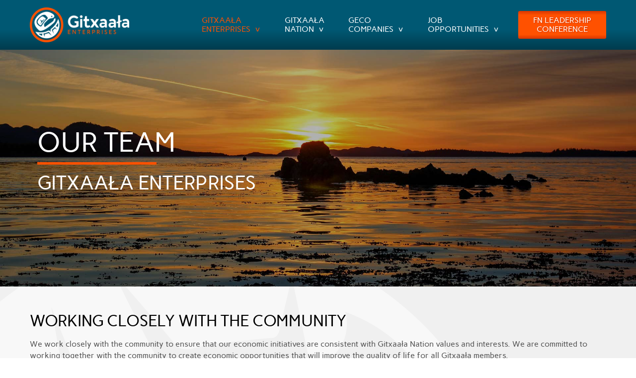

--- FILE ---
content_type: text/html; charset=UTF-8
request_url: https://www.gitxaalaenterprises.com/our-team/
body_size: 11806
content:
<!doctype html>
<html lang="en-CA">
    <head>
		<meta charset="UTF-8">
		<meta name="viewport" content="width=device-width, initial-scale=1, shrink-to-fit=no">
		<meta name='robots' content='max-image-preview:large' />
<!-- Google Tag Manager -->
<script>(function(w,d,s,l,i){w[l]=w[l]||[];w[l].push({'gtm.start':
new Date().getTime(),event:'gtm.js'});var f=d.getElementsByTagName(s)[0],
j=d.createElement(s),dl=l!='dataLayer'?'&l='+l:'';j.async=true;j.src=
'https://www.googletagmanager.com/gtm.js?id='+i+dl;f.parentNode.insertBefore(j,f);
})(window,document,'script','dataLayer','GTM-5V6TSNL');</script>
<!-- End Google Tag Manager --><meta name="google-site-verification" content="rJorCsNwfpCpbDq-WXkYkS7-RPzobQnjNNkv8Np2rbo" /><!-- SplashPress SEO --><title>Our Team | Gitxaała Enterprises Corp.</title><meta name="description" content="Working  together with the community, we ensure that our economic initiatives are consistent with the Gitxaała First Nation values & interests."><link rel="canonical" href="https://www.gitxaalaenterprises.com/our-team/" /><meta name="robots" content="index,follow" /><!-- SplashPress Open Graph --><meta property="og:url" content="https://www.gitxaalaenterprises.com/our-team"/><meta property="og:type" content="article"/><meta property="og:title" content="Our Team"/><meta property="og:description" content="Working  together with the community, we ensure that our economic initiatives are consistent with the Gitxaała First Nation values & interests."/><meta property="og:image" content="https://www.gitxaalaenterprises.com/wp-content/uploads/2023/02/default-social-image.jpg"/><meta property="og:image:alt" content="Our Team" /><meta property="og:image:type" content="image/jpeg" /><meta property="og:locale" content="en_US"/><meta property="og:site_name" content="Gitxaała Enterprises Corporation (GECO)"/><!-- SplashPress Twitter --><meta name="twitter:card" content="summary_large_image" /><meta name="twitter:title" content="Our Team" /><meta name="twitter:description" content="Working  together with the community, we ensure that our economic initiatives are consistent with the Gitxaała First Nation values & interests." /><meta name="twitter:image" content="https://www.gitxaalaenterprises.com/wp-content/uploads/2023/02/default-social-image.jpg" /><link rel="icon" type="image/png" sizes="16x16" href="https://www.gitxaalaenterprises.com/wp-content/uploads/2022/08/favicon-16x16-1.png"><link rel="icon" type="image/png" sizes="32x32" href="https://www.gitxaalaenterprises.com/wp-content/uploads/2022/08/favicon-32x32-1.png"><link rel="icon" type="image/png" sizes="96x96" href="https://www.gitxaalaenterprises.com/wp-content/uploads/2022/08/favicon-96x96-1.png"><link rel="apple-touch-icon" sizes="57x57" href="https://www.gitxaalaenterprises.com/wp-content/uploads/2022/08/apple-icon-57x57-1.png"><link rel="apple-touch-icon" sizes="60x60" href="https://www.gitxaalaenterprises.com/wp-content/uploads/2022/08/apple-icon-60x60-1.png"><link rel="apple-touch-icon" sizes="72x72" href="https://www.gitxaalaenterprises.com/wp-content/uploads/2022/08/apple-icon-72x72-1.png"><link rel="apple-touch-icon" sizes="114x144" href="https://www.gitxaalaenterprises.com/wp-content/uploads/2022/08/apple-icon-114x114-1.png"><link rel="apple-touch-icon" sizes="120x120" href="https://www.gitxaalaenterprises.com/wp-content/uploads/2022/08/apple-icon-120x120-1.png"><link rel="apple-touch-icon" sizes="144x144" href="https://www.gitxaalaenterprises.com/wp-content/uploads/2022/08/apple-icon-144x144-1.png"><link rel="apple-touch-icon" sizes="152x152" href="https://www.gitxaalaenterprises.com/wp-content/uploads/2022/08/apple-icon-152x152-1.png"><link rel="apple-touch-icon" sizes="180x180" href="https://www.gitxaalaenterprises.com/wp-content/uploads/2022/08/apple-icon-180x180-1.png"><meta name="apple-mobile-web-app-title" content="Gitxaala Enterprises"><link rel="manifest" href="manifest.webmanifest" crossorigin="use-credentials"><link rel="preload" as="font" href="https://www.gitxaalaenterprises.com/wp-content/themes/kraken-child-2.0/assets/fonts/font-awesome/fa-brands-400.woff2" type="font/woff2" crossorigin="anonymous"><link rel="preload" as="font" href="https://www.gitxaalaenterprises.com/wp-content/themes/kraken-child-2.0/assets/fonts/font-awesome/fa-solid-900.woff2" type="font/woff2" crossorigin="anonymous"><style id='wp-img-auto-sizes-contain-inline-css'>
img:is([sizes=auto i],[sizes^="auto," i]){contain-intrinsic-size:3000px 1500px}
/*# sourceURL=wp-img-auto-sizes-contain-inline-css */
</style>
<style id='wp-block-library-inline-css'>
:root{--wp-block-synced-color:#7a00df;--wp-block-synced-color--rgb:122,0,223;--wp-bound-block-color:var(--wp-block-synced-color);--wp-editor-canvas-background:#ddd;--wp-admin-theme-color:#007cba;--wp-admin-theme-color--rgb:0,124,186;--wp-admin-theme-color-darker-10:#006ba1;--wp-admin-theme-color-darker-10--rgb:0,107,160.5;--wp-admin-theme-color-darker-20:#005a87;--wp-admin-theme-color-darker-20--rgb:0,90,135;--wp-admin-border-width-focus:2px}@media (min-resolution:192dpi){:root{--wp-admin-border-width-focus:1.5px}}.wp-element-button{cursor:pointer}:root .has-very-light-gray-background-color{background-color:#eee}:root .has-very-dark-gray-background-color{background-color:#313131}:root .has-very-light-gray-color{color:#eee}:root .has-very-dark-gray-color{color:#313131}:root .has-vivid-green-cyan-to-vivid-cyan-blue-gradient-background{background:linear-gradient(135deg,#00d084,#0693e3)}:root .has-purple-crush-gradient-background{background:linear-gradient(135deg,#34e2e4,#4721fb 50%,#ab1dfe)}:root .has-hazy-dawn-gradient-background{background:linear-gradient(135deg,#faaca8,#dad0ec)}:root .has-subdued-olive-gradient-background{background:linear-gradient(135deg,#fafae1,#67a671)}:root .has-atomic-cream-gradient-background{background:linear-gradient(135deg,#fdd79a,#004a59)}:root .has-nightshade-gradient-background{background:linear-gradient(135deg,#330968,#31cdcf)}:root .has-midnight-gradient-background{background:linear-gradient(135deg,#020381,#2874fc)}:root{--wp--preset--font-size--normal:16px;--wp--preset--font-size--huge:42px}.has-regular-font-size{font-size:1em}.has-larger-font-size{font-size:2.625em}.has-normal-font-size{font-size:var(--wp--preset--font-size--normal)}.has-huge-font-size{font-size:var(--wp--preset--font-size--huge)}.has-text-align-center{text-align:center}.has-text-align-left{text-align:left}.has-text-align-right{text-align:right}.has-fit-text{white-space:nowrap!important}#end-resizable-editor-section{display:none}.aligncenter{clear:both}.items-justified-left{justify-content:flex-start}.items-justified-center{justify-content:center}.items-justified-right{justify-content:flex-end}.items-justified-space-between{justify-content:space-between}.screen-reader-text{border:0;clip-path:inset(50%);height:1px;margin:-1px;overflow:hidden;padding:0;position:absolute;width:1px;word-wrap:normal!important}.screen-reader-text:focus{background-color:#ddd;clip-path:none;color:#444;display:block;font-size:1em;height:auto;left:5px;line-height:normal;padding:15px 23px 14px;text-decoration:none;top:5px;width:auto;z-index:100000}html :where(.has-border-color){border-style:solid}html :where([style*=border-top-color]){border-top-style:solid}html :where([style*=border-right-color]){border-right-style:solid}html :where([style*=border-bottom-color]){border-bottom-style:solid}html :where([style*=border-left-color]){border-left-style:solid}html :where([style*=border-width]){border-style:solid}html :where([style*=border-top-width]){border-top-style:solid}html :where([style*=border-right-width]){border-right-style:solid}html :where([style*=border-bottom-width]){border-bottom-style:solid}html :where([style*=border-left-width]){border-left-style:solid}html :where(img[class*=wp-image-]){height:auto;max-width:100%}:where(figure){margin:0 0 1em}html :where(.is-position-sticky){--wp-admin--admin-bar--position-offset:var(--wp-admin--admin-bar--height,0px)}@media screen and (max-width:600px){html :where(.is-position-sticky){--wp-admin--admin-bar--position-offset:0px}}

/*# sourceURL=wp-block-library-inline-css */
</style><style id='wp-block-heading-inline-css'>
h1:where(.wp-block-heading).has-background,h2:where(.wp-block-heading).has-background,h3:where(.wp-block-heading).has-background,h4:where(.wp-block-heading).has-background,h5:where(.wp-block-heading).has-background,h6:where(.wp-block-heading).has-background{padding:1.25em 2.375em}h1.has-text-align-left[style*=writing-mode]:where([style*=vertical-lr]),h1.has-text-align-right[style*=writing-mode]:where([style*=vertical-rl]),h2.has-text-align-left[style*=writing-mode]:where([style*=vertical-lr]),h2.has-text-align-right[style*=writing-mode]:where([style*=vertical-rl]),h3.has-text-align-left[style*=writing-mode]:where([style*=vertical-lr]),h3.has-text-align-right[style*=writing-mode]:where([style*=vertical-rl]),h4.has-text-align-left[style*=writing-mode]:where([style*=vertical-lr]),h4.has-text-align-right[style*=writing-mode]:where([style*=vertical-rl]),h5.has-text-align-left[style*=writing-mode]:where([style*=vertical-lr]),h5.has-text-align-right[style*=writing-mode]:where([style*=vertical-rl]),h6.has-text-align-left[style*=writing-mode]:where([style*=vertical-lr]),h6.has-text-align-right[style*=writing-mode]:where([style*=vertical-rl]){rotate:180deg}
/*# sourceURL=https://www.gitxaalaenterprises.com/wp-includes/blocks/heading/style.min.css */
</style>
<style id='wp-block-image-inline-css'>
.wp-block-image>a,.wp-block-image>figure>a{display:inline-block}.wp-block-image img{box-sizing:border-box;height:auto;max-width:100%;vertical-align:bottom}@media not (prefers-reduced-motion){.wp-block-image img.hide{visibility:hidden}.wp-block-image img.show{animation:show-content-image .4s}}.wp-block-image[style*=border-radius] img,.wp-block-image[style*=border-radius]>a{border-radius:inherit}.wp-block-image.has-custom-border img{box-sizing:border-box}.wp-block-image.aligncenter{text-align:center}.wp-block-image.alignfull>a,.wp-block-image.alignwide>a{width:100%}.wp-block-image.alignfull img,.wp-block-image.alignwide img{height:auto;width:100%}.wp-block-image .aligncenter,.wp-block-image .alignleft,.wp-block-image .alignright,.wp-block-image.aligncenter,.wp-block-image.alignleft,.wp-block-image.alignright{display:table}.wp-block-image .aligncenter>figcaption,.wp-block-image .alignleft>figcaption,.wp-block-image .alignright>figcaption,.wp-block-image.aligncenter>figcaption,.wp-block-image.alignleft>figcaption,.wp-block-image.alignright>figcaption{caption-side:bottom;display:table-caption}.wp-block-image .alignleft{float:left;margin:.5em 1em .5em 0}.wp-block-image .alignright{float:right;margin:.5em 0 .5em 1em}.wp-block-image .aligncenter{margin-left:auto;margin-right:auto}.wp-block-image :where(figcaption){margin-bottom:1em;margin-top:.5em}.wp-block-image.is-style-circle-mask img{border-radius:9999px}@supports ((-webkit-mask-image:none) or (mask-image:none)) or (-webkit-mask-image:none){.wp-block-image.is-style-circle-mask img{border-radius:0;-webkit-mask-image:url('data:image/svg+xml;utf8,<svg viewBox="0 0 100 100" xmlns="http://www.w3.org/2000/svg"><circle cx="50" cy="50" r="50"/></svg>');mask-image:url('data:image/svg+xml;utf8,<svg viewBox="0 0 100 100" xmlns="http://www.w3.org/2000/svg"><circle cx="50" cy="50" r="50"/></svg>');mask-mode:alpha;-webkit-mask-position:center;mask-position:center;-webkit-mask-repeat:no-repeat;mask-repeat:no-repeat;-webkit-mask-size:contain;mask-size:contain}}:root :where(.wp-block-image.is-style-rounded img,.wp-block-image .is-style-rounded img){border-radius:9999px}.wp-block-image figure{margin:0}.wp-lightbox-container{display:flex;flex-direction:column;position:relative}.wp-lightbox-container img{cursor:zoom-in}.wp-lightbox-container img:hover+button{opacity:1}.wp-lightbox-container button{align-items:center;backdrop-filter:blur(16px) saturate(180%);background-color:#5a5a5a40;border:none;border-radius:4px;cursor:zoom-in;display:flex;height:20px;justify-content:center;opacity:0;padding:0;position:absolute;right:16px;text-align:center;top:16px;width:20px;z-index:100}@media not (prefers-reduced-motion){.wp-lightbox-container button{transition:opacity .2s ease}}.wp-lightbox-container button:focus-visible{outline:3px auto #5a5a5a40;outline:3px auto -webkit-focus-ring-color;outline-offset:3px}.wp-lightbox-container button:hover{cursor:pointer;opacity:1}.wp-lightbox-container button:focus{opacity:1}.wp-lightbox-container button:focus,.wp-lightbox-container button:hover,.wp-lightbox-container button:not(:hover):not(:active):not(.has-background){background-color:#5a5a5a40;border:none}.wp-lightbox-overlay{box-sizing:border-box;cursor:zoom-out;height:100vh;left:0;overflow:hidden;position:fixed;top:0;visibility:hidden;width:100%;z-index:100000}.wp-lightbox-overlay .close-button{align-items:center;cursor:pointer;display:flex;justify-content:center;min-height:40px;min-width:40px;padding:0;position:absolute;right:calc(env(safe-area-inset-right) + 16px);top:calc(env(safe-area-inset-top) + 16px);z-index:5000000}.wp-lightbox-overlay .close-button:focus,.wp-lightbox-overlay .close-button:hover,.wp-lightbox-overlay .close-button:not(:hover):not(:active):not(.has-background){background:none;border:none}.wp-lightbox-overlay .lightbox-image-container{height:var(--wp--lightbox-container-height);left:50%;overflow:hidden;position:absolute;top:50%;transform:translate(-50%,-50%);transform-origin:top left;width:var(--wp--lightbox-container-width);z-index:9999999999}.wp-lightbox-overlay .wp-block-image{align-items:center;box-sizing:border-box;display:flex;height:100%;justify-content:center;margin:0;position:relative;transform-origin:0 0;width:100%;z-index:3000000}.wp-lightbox-overlay .wp-block-image img{height:var(--wp--lightbox-image-height);min-height:var(--wp--lightbox-image-height);min-width:var(--wp--lightbox-image-width);width:var(--wp--lightbox-image-width)}.wp-lightbox-overlay .wp-block-image figcaption{display:none}.wp-lightbox-overlay button{background:none;border:none}.wp-lightbox-overlay .scrim{background-color:#fff;height:100%;opacity:.9;position:absolute;width:100%;z-index:2000000}.wp-lightbox-overlay.active{visibility:visible}@media not (prefers-reduced-motion){.wp-lightbox-overlay.active{animation:turn-on-visibility .25s both}.wp-lightbox-overlay.active img{animation:turn-on-visibility .35s both}.wp-lightbox-overlay.show-closing-animation:not(.active){animation:turn-off-visibility .35s both}.wp-lightbox-overlay.show-closing-animation:not(.active) img{animation:turn-off-visibility .25s both}.wp-lightbox-overlay.zoom.active{animation:none;opacity:1;visibility:visible}.wp-lightbox-overlay.zoom.active .lightbox-image-container{animation:lightbox-zoom-in .4s}.wp-lightbox-overlay.zoom.active .lightbox-image-container img{animation:none}.wp-lightbox-overlay.zoom.active .scrim{animation:turn-on-visibility .4s forwards}.wp-lightbox-overlay.zoom.show-closing-animation:not(.active){animation:none}.wp-lightbox-overlay.zoom.show-closing-animation:not(.active) .lightbox-image-container{animation:lightbox-zoom-out .4s}.wp-lightbox-overlay.zoom.show-closing-animation:not(.active) .lightbox-image-container img{animation:none}.wp-lightbox-overlay.zoom.show-closing-animation:not(.active) .scrim{animation:turn-off-visibility .4s forwards}}@keyframes show-content-image{0%{visibility:hidden}99%{visibility:hidden}to{visibility:visible}}@keyframes turn-on-visibility{0%{opacity:0}to{opacity:1}}@keyframes turn-off-visibility{0%{opacity:1;visibility:visible}99%{opacity:0;visibility:visible}to{opacity:0;visibility:hidden}}@keyframes lightbox-zoom-in{0%{transform:translate(calc((-100vw + var(--wp--lightbox-scrollbar-width))/2 + var(--wp--lightbox-initial-left-position)),calc(-50vh + var(--wp--lightbox-initial-top-position))) scale(var(--wp--lightbox-scale))}to{transform:translate(-50%,-50%) scale(1)}}@keyframes lightbox-zoom-out{0%{transform:translate(-50%,-50%) scale(1);visibility:visible}99%{visibility:visible}to{transform:translate(calc((-100vw + var(--wp--lightbox-scrollbar-width))/2 + var(--wp--lightbox-initial-left-position)),calc(-50vh + var(--wp--lightbox-initial-top-position))) scale(var(--wp--lightbox-scale));visibility:hidden}}
/*# sourceURL=https://www.gitxaalaenterprises.com/wp-includes/blocks/image/style.min.css */
</style>
<style id='wp-block-image-theme-inline-css'>
:root :where(.wp-block-image figcaption){color:#555;font-size:13px;text-align:center}.is-dark-theme :root :where(.wp-block-image figcaption){color:#ffffffa6}.wp-block-image{margin:0 0 1em}
/*# sourceURL=https://www.gitxaalaenterprises.com/wp-includes/blocks/image/theme.min.css */
</style>
<style id='wp-block-paragraph-inline-css'>
.is-small-text{font-size:.875em}.is-regular-text{font-size:1em}.is-large-text{font-size:2.25em}.is-larger-text{font-size:3em}.has-drop-cap:not(:focus):first-letter{float:left;font-size:8.4em;font-style:normal;font-weight:100;line-height:.68;margin:.05em .1em 0 0;text-transform:uppercase}body.rtl .has-drop-cap:not(:focus):first-letter{float:none;margin-left:.1em}p.has-drop-cap.has-background{overflow:hidden}:root :where(p.has-background){padding:1.25em 2.375em}:where(p.has-text-color:not(.has-link-color)) a{color:inherit}p.has-text-align-left[style*="writing-mode:vertical-lr"],p.has-text-align-right[style*="writing-mode:vertical-rl"]{rotate:180deg}
/*# sourceURL=https://www.gitxaalaenterprises.com/wp-includes/blocks/paragraph/style.min.css */
</style>
<style id='wp-block-spacer-inline-css'>
.wp-block-spacer{clear:both}
/*# sourceURL=https://www.gitxaalaenterprises.com/wp-includes/blocks/spacer/style.min.css */
</style>
<style id='global-styles-inline-css'>
:root{--wp--preset--aspect-ratio--square: 1;--wp--preset--aspect-ratio--4-3: 4/3;--wp--preset--aspect-ratio--3-4: 3/4;--wp--preset--aspect-ratio--3-2: 3/2;--wp--preset--aspect-ratio--2-3: 2/3;--wp--preset--aspect-ratio--16-9: 16/9;--wp--preset--aspect-ratio--9-16: 9/16;--wp--preset--color--black: #000000;--wp--preset--color--cyan-bluish-gray: #abb8c3;--wp--preset--color--white: #ffffff;--wp--preset--color--pale-pink: #f78da7;--wp--preset--color--vivid-red: #cf2e2e;--wp--preset--color--luminous-vivid-orange: #ff6900;--wp--preset--color--luminous-vivid-amber: #fcb900;--wp--preset--color--light-green-cyan: #7bdcb5;--wp--preset--color--vivid-green-cyan: #00d084;--wp--preset--color--pale-cyan-blue: #8ed1fc;--wp--preset--color--vivid-cyan-blue: #0693e3;--wp--preset--color--vivid-purple: #9b51e0;--wp--preset--color--very-light-gray: #eeeeee;--wp--preset--color--very-dark-gray: #313131;--wp--preset--color--kb-palette-1: #ff5100;--wp--preset--color--kb-palette-2: #003b4d;--wp--preset--color--kb-palette-4: #80bc00;--wp--preset--color--kb-palette-5: #01a8da;--wp--preset--gradient--vivid-cyan-blue-to-vivid-purple: linear-gradient(135deg,rgb(6,147,227) 0%,rgb(155,81,224) 100%);--wp--preset--gradient--light-green-cyan-to-vivid-green-cyan: linear-gradient(135deg,rgb(122,220,180) 0%,rgb(0,208,130) 100%);--wp--preset--gradient--luminous-vivid-amber-to-luminous-vivid-orange: linear-gradient(135deg,rgb(252,185,0) 0%,rgb(255,105,0) 100%);--wp--preset--gradient--luminous-vivid-orange-to-vivid-red: linear-gradient(135deg,rgb(255,105,0) 0%,rgb(207,46,46) 100%);--wp--preset--gradient--very-light-gray-to-cyan-bluish-gray: linear-gradient(135deg,rgb(238,238,238) 0%,rgb(169,184,195) 100%);--wp--preset--gradient--cool-to-warm-spectrum: linear-gradient(135deg,rgb(74,234,220) 0%,rgb(151,120,209) 20%,rgb(207,42,186) 40%,rgb(238,44,130) 60%,rgb(251,105,98) 80%,rgb(254,248,76) 100%);--wp--preset--gradient--blush-light-purple: linear-gradient(135deg,rgb(255,206,236) 0%,rgb(152,150,240) 100%);--wp--preset--gradient--blush-bordeaux: linear-gradient(135deg,rgb(254,205,165) 0%,rgb(254,45,45) 50%,rgb(107,0,62) 100%);--wp--preset--gradient--luminous-dusk: linear-gradient(135deg,rgb(255,203,112) 0%,rgb(199,81,192) 50%,rgb(65,88,208) 100%);--wp--preset--gradient--pale-ocean: linear-gradient(135deg,rgb(255,245,203) 0%,rgb(182,227,212) 50%,rgb(51,167,181) 100%);--wp--preset--gradient--electric-grass: linear-gradient(135deg,rgb(202,248,128) 0%,rgb(113,206,126) 100%);--wp--preset--gradient--midnight: linear-gradient(135deg,rgb(2,3,129) 0%,rgb(40,116,252) 100%);--wp--preset--font-size--small: 13px;--wp--preset--font-size--medium: 20px;--wp--preset--font-size--large: 36px;--wp--preset--font-size--x-large: 42px;--wp--preset--spacing--20: 0.44rem;--wp--preset--spacing--30: 0.67rem;--wp--preset--spacing--40: 1rem;--wp--preset--spacing--50: 1.5rem;--wp--preset--spacing--60: 2.25rem;--wp--preset--spacing--70: 3.38rem;--wp--preset--spacing--80: 5.06rem;--wp--preset--shadow--natural: 6px 6px 9px rgba(0, 0, 0, 0.2);--wp--preset--shadow--deep: 12px 12px 50px rgba(0, 0, 0, 0.4);--wp--preset--shadow--sharp: 6px 6px 0px rgba(0, 0, 0, 0.2);--wp--preset--shadow--outlined: 6px 6px 0px -3px rgb(255, 255, 255), 6px 6px rgb(0, 0, 0);--wp--preset--shadow--crisp: 6px 6px 0px rgb(0, 0, 0);}:where(.is-layout-flex){gap: 0.5em;}:where(.is-layout-grid){gap: 0.5em;}body .is-layout-flex{display: flex;}.is-layout-flex{flex-wrap: wrap;align-items: center;}.is-layout-flex > :is(*, div){margin: 0;}body .is-layout-grid{display: grid;}.is-layout-grid > :is(*, div){margin: 0;}:where(.wp-block-columns.is-layout-flex){gap: 2em;}:where(.wp-block-columns.is-layout-grid){gap: 2em;}:where(.wp-block-post-template.is-layout-flex){gap: 1.25em;}:where(.wp-block-post-template.is-layout-grid){gap: 1.25em;}.has-black-color{color: var(--wp--preset--color--black) !important;}.has-cyan-bluish-gray-color{color: var(--wp--preset--color--cyan-bluish-gray) !important;}.has-white-color{color: var(--wp--preset--color--white) !important;}.has-pale-pink-color{color: var(--wp--preset--color--pale-pink) !important;}.has-vivid-red-color{color: var(--wp--preset--color--vivid-red) !important;}.has-luminous-vivid-orange-color{color: var(--wp--preset--color--luminous-vivid-orange) !important;}.has-luminous-vivid-amber-color{color: var(--wp--preset--color--luminous-vivid-amber) !important;}.has-light-green-cyan-color{color: var(--wp--preset--color--light-green-cyan) !important;}.has-vivid-green-cyan-color{color: var(--wp--preset--color--vivid-green-cyan) !important;}.has-pale-cyan-blue-color{color: var(--wp--preset--color--pale-cyan-blue) !important;}.has-vivid-cyan-blue-color{color: var(--wp--preset--color--vivid-cyan-blue) !important;}.has-vivid-purple-color{color: var(--wp--preset--color--vivid-purple) !important;}.has-black-background-color{background-color: var(--wp--preset--color--black) !important;}.has-cyan-bluish-gray-background-color{background-color: var(--wp--preset--color--cyan-bluish-gray) !important;}.has-white-background-color{background-color: var(--wp--preset--color--white) !important;}.has-pale-pink-background-color{background-color: var(--wp--preset--color--pale-pink) !important;}.has-vivid-red-background-color{background-color: var(--wp--preset--color--vivid-red) !important;}.has-luminous-vivid-orange-background-color{background-color: var(--wp--preset--color--luminous-vivid-orange) !important;}.has-luminous-vivid-amber-background-color{background-color: var(--wp--preset--color--luminous-vivid-amber) !important;}.has-light-green-cyan-background-color{background-color: var(--wp--preset--color--light-green-cyan) !important;}.has-vivid-green-cyan-background-color{background-color: var(--wp--preset--color--vivid-green-cyan) !important;}.has-pale-cyan-blue-background-color{background-color: var(--wp--preset--color--pale-cyan-blue) !important;}.has-vivid-cyan-blue-background-color{background-color: var(--wp--preset--color--vivid-cyan-blue) !important;}.has-vivid-purple-background-color{background-color: var(--wp--preset--color--vivid-purple) !important;}.has-black-border-color{border-color: var(--wp--preset--color--black) !important;}.has-cyan-bluish-gray-border-color{border-color: var(--wp--preset--color--cyan-bluish-gray) !important;}.has-white-border-color{border-color: var(--wp--preset--color--white) !important;}.has-pale-pink-border-color{border-color: var(--wp--preset--color--pale-pink) !important;}.has-vivid-red-border-color{border-color: var(--wp--preset--color--vivid-red) !important;}.has-luminous-vivid-orange-border-color{border-color: var(--wp--preset--color--luminous-vivid-orange) !important;}.has-luminous-vivid-amber-border-color{border-color: var(--wp--preset--color--luminous-vivid-amber) !important;}.has-light-green-cyan-border-color{border-color: var(--wp--preset--color--light-green-cyan) !important;}.has-vivid-green-cyan-border-color{border-color: var(--wp--preset--color--vivid-green-cyan) !important;}.has-pale-cyan-blue-border-color{border-color: var(--wp--preset--color--pale-cyan-blue) !important;}.has-vivid-cyan-blue-border-color{border-color: var(--wp--preset--color--vivid-cyan-blue) !important;}.has-vivid-purple-border-color{border-color: var(--wp--preset--color--vivid-purple) !important;}.has-vivid-cyan-blue-to-vivid-purple-gradient-background{background: var(--wp--preset--gradient--vivid-cyan-blue-to-vivid-purple) !important;}.has-light-green-cyan-to-vivid-green-cyan-gradient-background{background: var(--wp--preset--gradient--light-green-cyan-to-vivid-green-cyan) !important;}.has-luminous-vivid-amber-to-luminous-vivid-orange-gradient-background{background: var(--wp--preset--gradient--luminous-vivid-amber-to-luminous-vivid-orange) !important;}.has-luminous-vivid-orange-to-vivid-red-gradient-background{background: var(--wp--preset--gradient--luminous-vivid-orange-to-vivid-red) !important;}.has-very-light-gray-to-cyan-bluish-gray-gradient-background{background: var(--wp--preset--gradient--very-light-gray-to-cyan-bluish-gray) !important;}.has-cool-to-warm-spectrum-gradient-background{background: var(--wp--preset--gradient--cool-to-warm-spectrum) !important;}.has-blush-light-purple-gradient-background{background: var(--wp--preset--gradient--blush-light-purple) !important;}.has-blush-bordeaux-gradient-background{background: var(--wp--preset--gradient--blush-bordeaux) !important;}.has-luminous-dusk-gradient-background{background: var(--wp--preset--gradient--luminous-dusk) !important;}.has-pale-ocean-gradient-background{background: var(--wp--preset--gradient--pale-ocean) !important;}.has-electric-grass-gradient-background{background: var(--wp--preset--gradient--electric-grass) !important;}.has-midnight-gradient-background{background: var(--wp--preset--gradient--midnight) !important;}.has-small-font-size{font-size: var(--wp--preset--font-size--small) !important;}.has-medium-font-size{font-size: var(--wp--preset--font-size--medium) !important;}.has-large-font-size{font-size: var(--wp--preset--font-size--large) !important;}.has-x-large-font-size{font-size: var(--wp--preset--font-size--x-large) !important;}
/*# sourceURL=global-styles-inline-css */
</style>

<style id='classic-theme-styles-inline-css'>
/*! This file is auto-generated */
.wp-block-button__link{color:#fff;background-color:#32373c;border-radius:9999px;box-shadow:none;text-decoration:none;padding:calc(.667em + 2px) calc(1.333em + 2px);font-size:1.125em}.wp-block-file__button{background:#32373c;color:#fff;text-decoration:none}
/*# sourceURL=/wp-includes/css/classic-themes.min.css */
</style>
<link rel='stylesheet' id='main-css-css' href='https://www.gitxaalaenterprises.com/wp-content/themes/kraken-child-2.0/style.css' media='all' />
<link rel='stylesheet' id='kadence-blocks-rowlayout-css' href='https://www.gitxaalaenterprises.com/wp-content/plugins/kadence-blocks/dist/style-blocks-rowlayout.css' media='all' />
<link rel='stylesheet' id='kadence-blocks-column-css' href='https://www.gitxaalaenterprises.com/wp-content/plugins/kadence-blocks/dist/style-blocks-column.css' media='all' />
<link rel='stylesheet' id='kadence-blocks-pro-aos-css' href='https://www.gitxaalaenterprises.com/wp-content/plugins/kadence-blocks-pro/includes/assets/css/aos.min.css' media='all' />
<style id='kadence-blocks-global-variables-inline-css'>
:root {--global-kb-font-size-sm:clamp(0.8rem, 0.73rem + 0.217vw, 0.9rem);--global-kb-font-size-md:clamp(1.1rem, 0.995rem + 0.326vw, 1.25rem);--global-kb-font-size-lg:clamp(1.75rem, 1.576rem + 0.543vw, 2rem);--global-kb-font-size-xl:clamp(2.25rem, 1.728rem + 1.63vw, 3rem);--global-kb-font-size-xxl:clamp(2.5rem, 1.456rem + 3.26vw, 4rem);--global-kb-font-size-xxxl:clamp(2.75rem, 0.489rem + 7.065vw, 6rem);}:root {--global-palette1: #3182CE;--global-palette2: #2B6CB0;--global-palette3: #1A202C;--global-palette4: #2D3748;--global-palette5: #4A5568;--global-palette6: #718096;--global-palette7: #EDF2F7;--global-palette8: #F7FAFC;--global-palette9: #ffffff;}
/*# sourceURL=kadence-blocks-global-variables-inline-css */
</style>
<style id='kadence_blocks_css-inline-css'>
.kb-row-layout-wrap.wp-block-kadence-rowlayout.kb-row-layout-id24_b59c5b-54{margin-top:75px;margin-bottom:0px;}.kb-row-layout-id24_b59c5b-54 > .kt-row-column-wrap{padding-top:25px;padding-bottom:75px;grid-template-columns:minmax(0, 1fr);}@media all and (min-width: 1025px){.kb-row-layout-id24_b59c5b-54{display:none !important;}}@media all and (min-width: 768px) and (max-width: 1024px){.kb-row-layout-id24_b59c5b-54{display:none !important;}}@media all and (max-width: 767px){.kb-row-layout-wrap.wp-block-kadence-rowlayout.kb-row-layout-id24_b59c5b-54{margin-top:75px;margin-bottom:0px;}.kb-row-layout-id24_b59c5b-54 > .kt-row-column-wrap{padding-top:0px;padding-right:0px;padding-bottom:0px;padding-left:0px;grid-template-columns:minmax(0, 1fr);}}.kadence-column24_6efe43-fc > .kt-inside-inner-col{display:flex;}.kadence-column24_6efe43-fc > .kt-inside-inner-col{padding-top:0px;padding-right:0px;padding-bottom:0px;padding-left:0px;}.kadence-column24_6efe43-fc > .kt-inside-inner-col{column-gap:var(--global-kb-gap-sm, 1rem);}.kadence-column24_6efe43-fc > .kt-inside-inner-col{flex-direction:column;justify-content:center;}.kadence-column24_6efe43-fc > .kt-inside-inner-col > .aligncenter{width:100%;}.kt-row-column-wrap > .kadence-column24_6efe43-fc{align-self:center;}.kt-inner-column-height-full:not(.kt-has-1-columns) > .wp-block-kadence-column.kadence-column24_6efe43-fc{align-self:auto;}.kt-inner-column-height-full:not(.kt-has-1-columns) > .wp-block-kadence-column.kadence-column24_6efe43-fc > .kt-inside-inner-col{flex-direction:column;justify-content:center;}@media all and (max-width: 1024px){.kt-row-column-wrap > .kadence-column24_6efe43-fc{align-self:center;}}@media all and (max-width: 1024px){.kt-inner-column-height-full:not(.kt-has-1-columns) > .wp-block-kadence-column.kadence-column24_6efe43-fc{align-self:auto;}}@media all and (max-width: 1024px){.kt-inner-column-height-full:not(.kt-has-1-columns) > .wp-block-kadence-column.kadence-column24_6efe43-fc > .kt-inside-inner-col{flex-direction:column;justify-content:center;}}@media all and (max-width: 1024px){.kadence-column24_6efe43-fc > .kt-inside-inner-col{flex-direction:column;justify-content:center;}}@media all and (max-width: 767px){.kt-row-column-wrap > .kadence-column24_6efe43-fc{align-self:center;}.kt-inner-column-height-full:not(.kt-has-1-columns) > .wp-block-kadence-column.kadence-column24_6efe43-fc{align-self:auto;}.kt-inner-column-height-full:not(.kt-has-1-columns) > .wp-block-kadence-column.kadence-column24_6efe43-fc > .kt-inside-inner-col{flex-direction:column;justify-content:center;}.kadence-column24_6efe43-fc > .kt-inside-inner-col{flex-direction:column;justify-content:center;}}.kb-row-layout-wrap.wp-block-kadence-rowlayout.kb-row-layout-id24_c7b213-42{margin-top:75px;margin-bottom:75px;}.kb-row-layout-id24_c7b213-42 > .kt-row-column-wrap{column-gap:var(--global-kb-gap-none, 0rem );row-gap:var(--global-kb-gap-none, 0rem );padding-top:75px;padding-right:0px;padding-bottom:50px;padding-left:0px;grid-template-columns:minmax(0, calc(55% - ((var(--global-kb-gap-none, 0rem ) * 1 )/2)))minmax(0, calc(45% - ((var(--global-kb-gap-none, 0rem ) * 1 )/2)));}.kb-row-layout-id24_c7b213-42{background-image:url('https://www.gitxaalaenterprises.com/wp-content/uploads/2022/09/gitxaala-landscape.jpg');background-size:cover;background-position:100% 100%;background-attachment:scroll;background-repeat:no-repeat;}.kb-row-layout-id24_c7b213-42 > .kt-row-layout-overlay{opacity:1;background:linear-gradient(90deg, #f1f1f1 30%, rgba(255, 255, 255, 0) 0%);}@media all and (max-width: 1024px){.kb-row-layout-wrap.wp-block-kadence-rowlayout.kb-row-layout-id24_c7b213-42{margin-top:75px;}}@media all and (max-width: 1024px){.kb-row-layout-id24_c7b213-42 > .kt-row-column-wrap{grid-template-columns:minmax(0, calc(55% - ((var(--global-kb-gap-none, 0rem ) * 1 )/2)))minmax(0, calc(45% - ((var(--global-kb-gap-none, 0rem ) * 1 )/2)));}}@media all and (max-width: 767px){.kb-row-layout-wrap.wp-block-kadence-rowlayout.kb-row-layout-id24_c7b213-42{margin-top:-15px;background:#f1f1f1;background-image:none !important;}.kb-row-layout-id24_c7b213-42 > .kt-row-column-wrap{padding-top:0px;padding-right:0px;padding-bottom:0px;padding-left:0px;grid-template-columns:minmax(0, 1fr);}.kb-row-layout-id24_c7b213-42 > .kt-row-column-wrap > .wp-block-kadence-column:nth-child(1 of *:not(style)){order:2;}.kb-row-layout-id24_c7b213-42 > .kt-row-column-wrap > .wp-block-kadence-column:nth-child(2 of *:not(style)){order:1;}.kb-row-layout-id24_c7b213-42 > .kt-row-column-wrap > .wp-block-kadence-column:nth-child(3 of *:not(style)){order:12;}.kb-row-layout-id24_c7b213-42 > .kt-row-column-wrap > .wp-block-kadence-column:nth-child(4 of *:not(style)){order:11;}.kb-row-layout-id24_c7b213-42 > .kt-row-column-wrap > .wp-block-kadence-column:nth-child(5 of *:not(style)){order:22;}.kb-row-layout-id24_c7b213-42 > .kt-row-column-wrap > .wp-block-kadence-column:nth-child(6 of *:not(style)){order:21;}.kb-row-layout-id24_c7b213-42 > .kt-row-column-wrap > .wp-block-kadence-column:nth-child(7 of *:not(style)){order:32;}.kb-row-layout-id24_c7b213-42 > .kt-row-column-wrap > .wp-block-kadence-column:nth-child(8 of *:not(style)){order:31;}.kb-row-layout-id24_c7b213-42 [id*="jarallax-container-"]{display:none !important;}}.kadence-column24_82638e-95 > .kt-inside-inner-col{padding-top:50px;padding-right:50px;padding-bottom:50px;padding-left:50px;}.kadence-column24_82638e-95 > .kt-inside-inner-col{column-gap:var(--global-kb-gap-sm, 1rem);}.kadence-column24_82638e-95 > .kt-inside-inner-col{flex-direction:column;}.kadence-column24_82638e-95 > .kt-inside-inner-col > .aligncenter{width:100%;}.kadence-column24_82638e-95 > .kt-inside-inner-col{background-color:#ffffff;}.kadence-column24_82638e-95, .kadence-column24_82638e-95 h1, .kadence-column24_82638e-95 h2, .kadence-column24_82638e-95 h3, .kadence-column24_82638e-95 h4, .kadence-column24_82638e-95 h5, .kadence-column24_82638e-95 h6{color:#ffffff;}@media all and (max-width: 1024px){.kadence-column24_82638e-95 > .kt-inside-inner-col{flex-direction:column;justify-content:center;}}@media all and (max-width: 767px){.kadence-column24_82638e-95 > .kt-inside-inner-col{flex-direction:column;justify-content:center;}}.kadence-column24_0a39cf-cc > .kt-inside-inner-col{column-gap:var(--global-kb-gap-sm, 1rem);}.kadence-column24_0a39cf-cc > .kt-inside-inner-col{flex-direction:column;}.kadence-column24_0a39cf-cc > .kt-inside-inner-col > .aligncenter{width:100%;}@media all and (max-width: 1024px){.kadence-column24_0a39cf-cc > .kt-inside-inner-col{flex-direction:column;justify-content:center;}}@media all and (max-width: 767px){.kadence-column24_0a39cf-cc > .kt-inside-inner-col{padding-top:0px;padding-right:0px;padding-bottom:0px;padding-left:0px;flex-direction:column;justify-content:center;}.kadence-column24_0a39cf-cc, .kt-inside-inner-col > .kadence-column24_0a39cf-cc:not(.specificity){margin-top:0px;margin-right:0px;margin-bottom:0px;margin-left:0px;}}
/*# sourceURL=kadence_blocks_css-inline-css */
</style>
<style id="kadence_blocks_palette_css">:root .has-kb-palette-1-color{color:#ff5100}:root .has-kb-palette-1-background-color{background-color:#ff5100}:root .has-kb-palette-2-color{color:#003b4d}:root .has-kb-palette-2-background-color{background-color:#003b4d}:root .has-kb-palette-4-color{color:#80bc00}:root .has-kb-palette-4-background-color{background-color:#80bc00}:root .has-kb-palette-5-color{color:#01a8da}:root .has-kb-palette-5-background-color{background-color:#01a8da}</style><style id="kraken-careers-inline-css">.l-careers-text--2xl, .c-careers-title__heading {font-size: 3.5rem;}

.single-kraken-careers .l-careers-text--2xl {font-size: 3rem;}

.c-careers-title__company-name {font-size: 1.75rem;}

.post-type-archive-kraken-careers .l-careers-main {
    background-image: url('https://www.gitxaalaenterprises.com/wp-content/uploads/2022/08/homepage-hero-overlay.png');
    background-size: auto;
    background-repeat: no-repeat;
    background-position: top right;
    background-color: #ebebeb;
}

.l-careers-text--base {
    border-bottom: 1px solid #005873;
    margin-bottom: 25px;
}

.c-career-btn--apply-top {
    background-color: #ff5100; 
    border: 1px solid #ff5100;
    font-weight: 600;
}

.c-career-btn--apply-top:hover {
    background-color: #dd4600;
}

.post-type-archive-kraken-careers .l-careers-row-view .c-career-card__image {
    display: flex;
}

.post-type-archive-kraken-careers .l-careers-row-view .c-career-card__image img {
    display:flex;
    align-self: center;
    height:auto;
}
</style><link rel="preload" href="https://www.gitxaalaenterprises.com/wp-content/themes/kraken-child-2.0/style.css" as="style"><link rel="preload" href="https://www.gitxaalaenterprises.com/wp-content/themes/kraken-2.0/assets/js/main.js" as="script">		<style id="wp-custom-css">
			.artist-bio-pic-padding img{
	padding: 0px 25px 25px 0px !important;
}

.inner-col-right{padding: 5%; background-color: #005873;}

@media (max-width: 1200px) {
	.inner-col-right{padding-right: 7%;}
}

@media (min-width: 1201px) and (max-width: 1400px) {
  .inner-col-right{padding-right: 15%;}
}

@media (min-width: 1401px) {
  .inner-col-right{padding-right: 32%;}
}

/* Kadence Gallery Block fox */

.splide__arrow svg {display: none;}

/* Addded to fix issue caused by maintenance */
.brand-bar_logo--mobile {
height: auto;
}



/* Confernce Landing Page - Oct 29, 2025 */

.page-id-3361 .main__content {
	background-image: none !important;
}

.page-id-3361 .wp-block-kadence-iconlist.kt-svg-icon-list-items3361_795c5d-2f:not(.this-stops-third-party-issues),
.page-id-3361 .wp-block-kadence-iconlist.kt-svg-icon-list-items3361_f05352-54:not(.this-stops-third-party-issues) {
    margin-bottom: 0;
}		</style>
		    </head>
    <body class="wp-singular page-template-default page page-id-24 wp-embed-responsive wp-theme-kraken-20 wp-child-theme-kraken-child-20 body--solid body--top ">
        <!-- Google Tag Manager (noscript) -->
<noscript><iframe src="https://www.googletagmanager.com/ns.html?id=GTM-5V6TSNL"
height="0" width="0" style="display:none;visibility:hidden"></iframe></noscript>
<!-- End Google Tag Manager (noscript) -->        <div class="wrapper wrapper--full">
            <!-- Header Content -->
            <header class="container container--header" data-scroll="1" role="banner">
                <div class="header">
                    <!-- Skip Navigation -->
                    <a class="skip-main sr-only" href="#main">Skip to Content</a>
                    <a class="skip-footer sr-only" href="#footer">Skip to Footer</a>
                                        <!-- Mobile Navigation -->
                    <nav id="mobile-navigation" class="navigation navigation--mobile" role="navigation" aria-label="Mobile">
                        <div class="mobile_top">
                            <div class="col col--1">
                                <div class="brand-bar brand-bar--mobile">
                                    <a href="https://www.gitxaalaenterprises.com">
                                        <img class="brand-bar_logo brand-bar_logo--mobile" src="https://www.gitxaalaenterprises.com/wp-content/uploads/2023/01/gitxaala-logo.png" width="225" height="76" alt="GITXAALA ENTERPRISES CORPORATION (GECO) FROM GELP Logo">                                    </a>
                                </div>
                            </div>
                            <div class="col col--2">
                                <button class="menu-toggle" aria-controls="mobile-menu" aria-haspopup="true" aria-expanded="false">
                                    <span class="menu-icon-bar"></span>
                                    <span class="menu-icon-bar"></span>
                                    <span class="menu-icon-bar"></span>
                                    <span class="sr-only">Toggle Mobile Navigation</span>
                                </button>
                            </div>
                        </div>
                        <div class="menu-mobile-menu-container" aria-hidden="true">
                            <ul id="mobile-menu" class="menu"><li id="menu-item-1604" class="menu-item menu-item-type-custom menu-item-object-custom current-menu-ancestor current-menu-parent menu-item-has-children menu-item-1604"><a href="#" aria-haspopup="true" aria-expanded="false">Gitxaała Enterprises</a>
<ul class="sub-menu">
	<li id="menu-item-72" class="menu-item menu-item-type-post_type menu-item-object-page menu-item-72"><a href="https://www.gitxaalaenterprises.com/about-gitxaala-enterprises/">About GECO</a></li>
	<li id="menu-item-1415" class="menu-item menu-item-type-post_type menu-item-object-page menu-item-1415"><a href="https://www.gitxaalaenterprises.com/our-logo/">Our Logo</a></li>
	<li id="menu-item-71" class="menu-item menu-item-type-post_type menu-item-object-page current-menu-item page_item page-item-24 current_page_item menu-item-71"><a href="https://www.gitxaalaenterprises.com/our-team/" aria-current="page">Our Team</a></li>
	<li id="menu-item-2061" class="menu-item menu-item-type-post_type menu-item-object-page menu-item-2061"><a href="https://www.gitxaalaenterprises.com/news-releases/">News Releases</a></li>
</ul>
</li>
<li id="menu-item-1760" class="menu-item menu-item-type-custom menu-item-object-custom menu-item-has-children menu-item-1760"><a href="#" aria-haspopup="true" aria-expanded="false">GITXAAŁA<br>NATION</a>
<ul class="sub-menu">
	<li id="menu-item-70" class="menu-item menu-item-type-post_type menu-item-object-page menu-item-70"><a href="https://www.gitxaalaenterprises.com/gitxaala-nation/">Gitxaała Nation</a></li>
	<li id="menu-item-1746" class="menu-item menu-item-type-post_type menu-item-object-page menu-item-1746"><a href="https://www.gitxaalaenterprises.com/our-story/">Our Story</a></li>
</ul>
</li>
<li id="menu-item-1099" class="menu-item menu-item-type-custom menu-item-object-custom menu-item-has-children menu-item-1099"><a href="#" aria-haspopup="true" aria-expanded="false">GECO Companies</a>
<ul class="sub-menu">
	<li id="menu-item-1100" class="menu-item menu-item-type-post_type menu-item-object-page menu-item-1100"><a href="https://www.gitxaalaenterprises.com/businesses/">Businesses</a></li>
	<li id="menu-item-1101" class="menu-item menu-item-type-post_type menu-item-object-page menu-item-1101"><a href="https://www.gitxaalaenterprises.com/partners/">Partners</a></li>
</ul>
</li>
<li id="menu-item-2202" class="menu-item menu-item-type-custom menu-item-object-custom menu-item-has-children menu-item-2202"><a href="#" aria-haspopup="true" aria-expanded="false">Job Opportunities</a>
<ul class="sub-menu">
	<li id="menu-item-2203" class="menu-item menu-item-type-post_type menu-item-object-page menu-item-2203"><a href="https://www.gitxaalaenterprises.com/work-with-us/">Work With Us</a></li>
	<li id="menu-item-2168" class="menu-item menu-item-type-custom menu-item-object-custom menu-item-2168"><a href="https://www.gitxaalaenterprises.com/careers">Careers</a></li>
	<li id="menu-item-1111" class="menu-item menu-item-type-post_type menu-item-object-page menu-item-1111"><a href="https://www.gitxaalaenterprises.com/member-opportunities/">Member Opportunities</a></li>
	<li id="menu-item-1682" class="menu-item menu-item-type-post_type menu-item-object-page menu-item-1682"><a href="https://www.gitxaalaenterprises.com/partner-opportunities/">Partner Opportunities</a></li>
</ul>
</li>
<li id="menu-item-3608" class="mobile-menu-btn menu-item menu-item-type-custom menu-item-object-custom menu-item-3608"><a target="_blank" href="https://www.gecoconferences.ca">FN Leadership Conference</a></li>
</ul>                        </div>
                    </nav>
                    <!-- Main Navigation -->
                    <nav class="navigation navigation--main" role="navigation" aria-label="Main">
                        <div class="brand-bar brand-bar--desktop">
                            <a href="https://www.gitxaalaenterprises.com">
                                <img class="brand-bar_logo brand-bar_logo--desktop" src="https://www.gitxaalaenterprises.com/wp-content/uploads/2023/01/gitxaala-logo.png" width="225" height="76" alt="GITXAALA ENTERPRISES CORPORATION (GECO) FROM GELP Logo">                                <img class="brand-bar_logo brand-bar_logo--transparent" src="https://www.gitxaalaenterprises.com/wp-content/uploads/2023/01/gitxaala-logo.png" width="225" height="76" alt="GITXAALA ENTERPRISES CORPORATION (GECO) FROM GELP Logo">                                <img class="brand-bar_logo brand-bar_logo--shrink" src="https://www.gitxaalaenterprises.com/wp-content/uploads/2023/01/gitxaala-logo.png" width="225" height="76" alt="GITXAALA ENTERPRISES CORPORATION (GECO) FROM GELP Logo">                            </a>
                        </div>
                        <div class="menu-main-menu-container"><ul id="primary-menu" class="menu"><li id="menu-item-1605" class="menu-item menu-item-type-custom menu-item-object-custom current-menu-ancestor current-menu-parent menu-item-has-children menu-item-1605"><a href="#" aria-haspopup="true" aria-expanded="false">GITXAAŁA<br>ENTERPRISES</a>
<ul class="sub-menu">
	<li id="menu-item-54" class="menu-item menu-item-type-post_type menu-item-object-page menu-item-54"><a href="https://www.gitxaalaenterprises.com/about-gitxaala-enterprises/">About GECO</a></li>
	<li id="menu-item-1416" class="menu-item menu-item-type-post_type menu-item-object-page menu-item-1416"><a href="https://www.gitxaalaenterprises.com/our-logo/">Our Logo</a></li>
	<li id="menu-item-53" class="menu-item menu-item-type-post_type menu-item-object-page current-menu-item page_item page-item-24 current_page_item menu-item-53"><a href="https://www.gitxaalaenterprises.com/our-team/" aria-current="page">Our Team</a></li>
	<li id="menu-item-2063" class="menu-item menu-item-type-post_type menu-item-object-page menu-item-2063"><a href="https://www.gitxaalaenterprises.com/news-releases/">News Releases</a></li>
</ul>
</li>
<li id="menu-item-1759" class="menu-item menu-item-type-custom menu-item-object-custom menu-item-has-children menu-item-1759"><a href="#" aria-haspopup="true" aria-expanded="false">GITXAAŁA<br>NATION</a>
<ul class="sub-menu">
	<li id="menu-item-52" class="menu-item menu-item-type-post_type menu-item-object-page menu-item-52"><a href="https://www.gitxaalaenterprises.com/gitxaala-nation/">Gitxaała Nation</a></li>
	<li id="menu-item-1747" class="menu-item menu-item-type-post_type menu-item-object-page menu-item-1747"><a href="https://www.gitxaalaenterprises.com/our-story/">Our Story</a></li>
</ul>
</li>
<li id="menu-item-1105" class="menu-item menu-item-type-custom menu-item-object-custom menu-item-has-children menu-item-1105"><a href="#" aria-haspopup="true" aria-expanded="false">GECO<br>Companies</a>
<ul class="sub-menu">
	<li id="menu-item-1107" class="menu-item menu-item-type-post_type menu-item-object-page menu-item-1107"><a href="https://www.gitxaalaenterprises.com/businesses/">Businesses</a></li>
	<li id="menu-item-1106" class="menu-item menu-item-type-post_type menu-item-object-page menu-item-1106"><a href="https://www.gitxaalaenterprises.com/partners/">Partners</a></li>
</ul>
</li>
<li id="menu-item-2204" class="menu-item menu-item-type-custom menu-item-object-custom menu-item-has-children menu-item-2204"><a href="#" aria-haspopup="true" aria-expanded="false">Job<br>Opportunities</a>
<ul class="sub-menu">
	<li id="menu-item-2205" class="menu-item menu-item-type-post_type menu-item-object-page menu-item-2205"><a href="https://www.gitxaalaenterprises.com/work-with-us/">Work With Us</a></li>
	<li id="menu-item-2167" class="menu-item menu-item-type-custom menu-item-object-custom menu-item-2167"><a href="https://www.gitxaalaenterprises.com/careers">Careers</a></li>
	<li id="menu-item-1110" class="menu-item menu-item-type-post_type menu-item-object-page menu-item-1110"><a href="https://www.gitxaalaenterprises.com/member-opportunities/">Member Opportunities</a></li>
	<li id="menu-item-1680" class="menu-item menu-item-type-post_type menu-item-object-page menu-item-1680"><a href="https://www.gitxaalaenterprises.com/partner-opportunities/">Partner Opportunities</a></li>
</ul>
</li>
<li id="menu-item-3607" class="primary-menu-btn menu-item menu-item-type-custom menu-item-object-custom menu-item-3607"><a target="_blank" href="https://www.gecoconferences.ca">FN Leadership<br>Conference</a></li>
</ul></div>                    </nav>
                </div>
            </header>
            <!-- Main Content -->
            <main id="main" tabindex="-1" class="container container--main"  role="main">
            <article id="post-24" class="post-24 page type-page status-publish hentry">
	<header class="main__header">    
		<div id="hero-1829" class="hero " style="background-color: ; background-image: url(https://www.gitxaalaenterprises.com/wp-content/uploads/2023/03/gitxaala-nation-hero.jpg); background-repeat: no-repeat; background-position: center center; background-size: cover;"><div class="hero__image hero__image--left hero__image--medium" style="background-color: rgba(0, 0, 0, 0.3);"><div class="hero__content hero__content--wrapper"><div class="hero__content hero__content--content"><h1 class="hero__title" style="color: #ffffff;">Our Team</h1><p class="hero__sub-title" style="color: ;">Gitxaała Enterprises</p></div></div></div></div>	</header>
	<div class="main__content">
		
<h2 class="wp-block-heading">Working Closely with the Community</h2>



<p>We work closely with the community to ensure that our economic initiatives are consistent with Gitxaała Nation values and interests. We are committed to working together with the community to create economic opportunities that will improve the quality of life for all Gitxaała members.</p>


<div class="kb-row-layout-wrap kb-row-layout-id24_b59c5b-54 alignnone kb-v-lg-hidden kb-v-md-hidden wp-block-kadence-rowlayout"><div class="kt-row-column-wrap kt-has-1-columns kt-row-layout-equal kt-tab-layout-inherit kt-mobile-layout-row kt-row-valign-top">

<div class="wp-block-kadence-column kadence-column24_6efe43-fc inner-column-1" data-aos="fade-right" data-aos-duration="1200" data-aos-easing="ease-in-out" data-aos-once="true"><div class="kt-inside-inner-col"><div class="wp-block-image is-style-default img-no-margin">
<figure class="aligncenter size-large"><img fetchpriority="high" decoding="async" width="1024" height="683" src="https://www.gitxaalaenterprises.com/wp-content/uploads/2022/09/gitxaala-landscape-1024x683.jpg" alt="" class="wp-image-396" srcset="https://www.gitxaalaenterprises.com/wp-content/uploads/2022/09/gitxaala-landscape-1024x683.jpg 1024w, https://www.gitxaalaenterprises.com/wp-content/uploads/2022/09/gitxaala-landscape-300x200.jpg 300w, https://www.gitxaalaenterprises.com/wp-content/uploads/2022/09/gitxaala-landscape-768x512.jpg 768w, https://www.gitxaalaenterprises.com/wp-content/uploads/2022/09/gitxaala-landscape.jpg 1500w" sizes="(max-width: 1024px) 100vw, 1024px" /></figure>
</div></div></div>

</div></div>

<div class="kb-row-layout-wrap kb-row-layout-id24_c7b213-42 alignnone kt-row-has-bg wp-block-kadence-rowlayout"><div class="kt-row-layout-overlay kt-row-overlay-gradient"></div><div class="kt-row-column-wrap kt-has-2-columns kt-row-layout-equal kt-tab-layout-inherit kt-mobile-layout-row kt-row-valign-top">

<div class="wp-block-kadence-column kadence-column24_82638e-95 inner-column-1 drop-shadow" data-aos="fade-right" data-aos-duration="1200" data-aos-easing="ease-in-out" data-aos-once="true"><div class="kt-inside-inner-col">
<h2 class="wp-block-heading has-black-color has-text-color">Management Team</h2>



<div style="height:25px" aria-hidden="true" class="wp-block-spacer"></div>



<p class="has-black-color has-text-color"><strong>Michael Uehara</strong> | Chief Executive Officer<br><a href="mailto:ceo@gitxaałaenterprises.com"></a><a href="mailto:ceo@gitxaalaenterprises.com">ceo@gitxaalaenterprises.com</a></p>



<p class="has-black-color has-text-color"><strong>Mary Denton</strong> | &nbsp;Director of Communications &amp; Community Relations<br><a href="mailto:mary.denton@gitxaalaenterprises.com">mary.denton@gitxaalaenterprises.com</a></p>



<p class="has-black-color has-text-color"><strong>Clarence Innis </strong>| Special Projects Manager<br><a href="mailto:specialprojects@gitxaalanation.com">specialprojects@gitxaalanation.com</a></p>



<p class="has-black-color has-text-color"><strong>Blair Mirau</strong> | Director of Business Development<br><a href="mailto:blair.mirau@gitxaalaenterprises.com" data-type="mailto" data-id="mailto:blair.mirau@gitxaalaenterprises.com">blair.mirau@gitxaalaenterprises.com</a></p>



<p class="has-black-color has-text-color"><strong>Bruce Watkinson</strong> | Director of Community Economic Development<br><a href="mailto:bruce.watkinson@gitxaalaenterprises.com">bruce.watkinson@gitxaalaenterprises.com</a></p>



<p class="has-black-color has-text-color"><strong>Tiffany Prystay</strong> | Manager of Hospitality Projects<br><a href="mailto:tiffany.prystay@gitxaalaenterprises.com" data-type="mailto" data-id="mailto:tiffany.prystay@gitxaalaenterprises.com">tiffany.prystay@gitxaalaenterprises.com</a></p>



<p class="has-black-color has-text-color"><strong>Tina O’Connor</strong> | Executive Assistant<br><a href="mailto:tina.oconnor@gitxaalaenterprises.com" data-type="mailto" data-id="mailto:tina.oconnor@gitxaalaenterprises.com">tina.oconnor@gitxaalaenterprises.com </a></p>



<p class="has-black-color has-text-color"><strong>Aaron Sinclair</strong> | Business Advisor</p>



<p class="has-black-color has-text-color"><strong>Emily Duncan</strong> | Chief Financial Officer</p>
</div></div>



<div class="wp-block-kadence-column kadence-column24_0a39cf-cc inner-column-2"><div class="kt-inside-inner-col"></div></div>

</div></div>


<div style="height:25px" aria-hidden="true" class="wp-block-spacer"></div>
	</div>
	</article>
<!-- #post-24 -->            </main>
            <!-- Footer CTA -->
                        <!-- Footer Container -->

                <footer id="footer" class="container container--footer" role="contentinfo">

                    <div class="footer-overlay"> <!-- NEW DIV START -->

                        <div class="footer">
                            <section class="footer__content footer__content--flex" style="z-index: 2;">
                                <div class="footer__col footer__col--1">
                                    <p><img loading="lazy" decoding="async" class="alignnone size-full wp-image-93" src="https://www.gitxaalaenterprises.com/wp-content/uploads/2023/01/gitxaala-logo-lg.png" alt="" width="500" height="170" /></p>
                                </div>
                                <div class="footer__col footer__col--2">
                                    <h2>Quick Links</h2>
<ul>
<li><a href="https://www.gitxaalaenterprises.com/about-gitxaala-enterprises/">Gitxaała Enterprises</a></li>
<li><a href="https://www.gitxaalaenterprises.com/gitxaala-nation/">Gitxaała Nation</a></li>
<li><a href="https://www.gitxaalaenterprises.com/businesses/">Businesses</a></li>
<li><a href="https://www.gitxaalaenterprises.com/partners/">Partners</a></li>
<li><a href="https://www.gitxaalaenterprises.com/member-opportunities/">Membership Opportunities</a></li>
</ul>
                                </div>
                                <div class="footer__col footer__col--3">
                                    <h2>Get in Touch</h2>
<p><a href="https://www.gitxaalaenterprises.com/our-team/"><strong>Contact Us</strong></a></p>
                                    <ul class="social-media"></ul>                                </div>
                            </section>
                            <div class="footer__content footer__content--copyright" style="z-index: 2;">
                                <ul class="copyright">
                                    <li class="copyright-item copyright-item--copyright">© Copyright 2026 Gitxaała Enterprises Corporation (GECO).</li> 
                                    <li class="copyright-item copyright-item--privacy"><a href="https://www.gitxaalaenterprises.com/privacy-policy">Privacy Policy</a></li> 
                                    <li class="copyright-item copyright-item--terms"><a href="https://www.gitxaalaenterprises.com/terms-of-use">Terms</a></li>
                                    <li class="copyright-item"></li>
                                </ul>
                            </div>

                            <a href="#" id="scroll_to_top_button" class="btn btn--top">Scroll To Top</a>
                        </div>

                    </div> <!-- NEW DIV END -->

                </footer>

        </div>      

        <script type="speculationrules">
{"prefetch":[{"source":"document","where":{"and":[{"href_matches":"/*"},{"not":{"href_matches":["/wp-*.php","/wp-admin/*","/wp-content/uploads/*","/wp-content/*","/wp-content/plugins/*","/wp-content/themes/kraken-child-2.0/*","/wp-content/themes/kraken-2.0/*","/*\\?(.+)"]}},{"not":{"selector_matches":"a[rel~=\"nofollow\"]"}},{"not":{"selector_matches":".no-prefetch, .no-prefetch a"}}]},"eagerness":"conservative"}]}
</script>
<!-- GDPR Warning --><div id="gdpr" class="gdpr" role="alert"><div class="gdpr__content"><p>For the best experience, our website uses cookies. By continuing to use this site you agree to the use of cookies. <a href="https://www.gitxaalaenterprises.com/privacy-policy">learn more about our policies</a> <button type="button" id="gdpr-btn" class="btn btn--size-small btn--gdpr" aria-label="Got It"><i class="fa fa-times-circle" aria-hidden="true"></i> Got It</button></p></div></div><script src="https://ajax.googleapis.com/ajax/libs/jquery/3.5.1/jquery.min.js" id="jquery-js"></script>
<script src="https://cdn.jsdelivr.net/npm/jquery-validation@1.19.3/dist/jquery.validate.js" id="validate-js"></script>
<script id="validate-js-after">
jQuery(document).ready(function($) {
    $("#career-application").validate({
        errorClass: "error fail-alert",
        validClass: "valid success-alert",
        rules: {
            kraken_first_name: {
                required: true,
                minlength: 3
            },
            kraken_last_name: {
                required: true,
                minlength: 1
            },
            kraken_phone_number: {
                required: true
            },
            kraken_email: {
                required: true,
                email: true
            },
            kraken_street_address: {
                required: true
            },
            kraken_city: {
                required: true
            },
            kraken_province: {
                required: true
            },
            kraken_postal: {
                required: true
            },
            kraken_country: {
                required: true
            },
            kraken_cover_letter: {
                required: true,
                accept: "application/pdf",
                filesize: 5
            },
            kraken_resume: {
                required: true,
                accept: "application/pdf",
                filesize: 5
            },
            kraken_extra_upload: {
                required: false,
                accept: "application/pdf",
                filesize: 5
            }
        },
        messages: {
            kraken_first_name: {
                minlength: "First Name should be at least 3 characters"
            },
            kraken_last_name: {
                minlength: "Last Name should be at least 3 characters"
            },
            kraken_phone_number: {
                required: "Please enter your Phone number"
            },
            kraken_email: {
                email: "Your email should be in the format: abc@domain.com"
            },
            kraken_street_address: {
                required: "Please enter your Street Address"
            },
            kraken_city: {
                required: "Please enter your City"
            },
            kraken_province: {
                required: "Please enter your State/Province/Region"
            },
            kraken_postal: {
                required: "Please enter your Postal Code/ Zip"
            },
            kraken_country: {
                required: "Please enter your Country"
            },
            kraken_cover_letter: {
                required: "Cover letter must be provided.",
                accept: "Only PDF documents are allowed."
            },
            kraken_resume: {
                required: "Resume must be provided.",
                accept: "Only PDF documents are allowed."
            },
            kraken_extra_upload: {
                accept: "Only PDF documents are allowed."
            }
        }
    });
});
//# sourceURL=validate-js-after
</script>
<script src="https://cdn.jsdelivr.net/jquery.validation/1.16.0/additional-methods.min.js" id="additional-methods-js"></script>
<script id="kraken-careers-js-extra">
var theme_data = {"nonce":"761d637eab","rest_url":"https://www.gitxaalaenterprises.com/wp-json/","url":"https://www.gitxaalaenterprises.com","site_thank_url":"https://www.gitxaalaenterprises.com/careers-thank-you/"};
//# sourceURL=kraken-careers-js-extra
</script>
<script src="https://www.gitxaalaenterprises.com/wp-content/plugins/Kraken-Careers/public/js/kraken-careers-public.js" id="kraken-careers-js"></script>
<script id="kraken_careers_scripts-js-extra">
var kraken_careers_loadmore_params = {"ajaxurl":"https://www.gitxaalaenterprises.com/wp-admin/admin-ajax.php","posts":"{\"page\":0,\"pagename\":\"our-team\",\"error\":\"\",\"m\":\"\",\"p\":0,\"post_parent\":\"\",\"subpost\":\"\",\"subpost_id\":\"\",\"attachment\":\"\",\"attachment_id\":0,\"name\":\"our-team\",\"page_id\":0,\"second\":\"\",\"minute\":\"\",\"hour\":\"\",\"day\":0,\"monthnum\":0,\"year\":0,\"w\":0,\"category_name\":\"\",\"tag\":\"\",\"cat\":\"\",\"tag_id\":\"\",\"author\":\"\",\"author_name\":\"\",\"feed\":\"\",\"tb\":\"\",\"paged\":0,\"meta_key\":\"\",\"meta_value\":\"\",\"preview\":\"\",\"s\":\"\",\"sentence\":\"\",\"title\":\"\",\"fields\":\"all\",\"menu_order\":\"\",\"embed\":\"\",\"category__in\":[],\"category__not_in\":[],\"category__and\":[],\"post__in\":[],\"post__not_in\":[],\"post_name__in\":[],\"tag__in\":[],\"tag__not_in\":[],\"tag__and\":[],\"tag_slug__in\":[],\"tag_slug__and\":[],\"post_parent__in\":[],\"post_parent__not_in\":[],\"author__in\":[],\"author__not_in\":[],\"search_columns\":[],\"ignore_sticky_posts\":false,\"suppress_filters\":false,\"cache_results\":true,\"update_post_term_cache\":true,\"update_menu_item_cache\":false,\"lazy_load_term_meta\":true,\"update_post_meta_cache\":true,\"post_type\":\"\",\"posts_per_page\":10,\"nopaging\":false,\"comments_per_page\":\"50\",\"no_found_rows\":false,\"order\":\"DESC\"}","current_page":"1","max_page":"0","found_posts":"1"};
//# sourceURL=kraken_careers_scripts-js-extra
</script>
<script src="https://www.gitxaalaenterprises.com/wp-content/plugins/Kraken-Careers/public/js/kraken-careers-filter.js" id="kraken_careers_scripts-js"></script>
<script src="https://www.gitxaalaenterprises.com/wp-content/themes/kraken-2.0/assets/js/doubletaptogo.js" id="d-go-js-js"></script>
<script src="https://www.gitxaalaenterprises.com/wp-content/themes/kraken-2.0/assets/js/aos.js" id="aos-js-js"></script>
<script src="https://www.gitxaalaenterprises.com/wp-content/themes/kraken-2.0/assets/js/main.js" id="main-js-js"></script>
<script src="https://www.gitxaalaenterprises.com/wp-content/themes/kraken-2.0/assets/js/slider.js" id="slider-js-js"></script>
<script id="kadence-aos-js-extra">
var kadence_aos_params = {"offset":"120","duration":"400","easing":"ease","delay":"0","once":""};
//# sourceURL=kadence-aos-js-extra
</script>
<script src="https://www.gitxaalaenterprises.com/wp-content/plugins/kadence-blocks-pro/includes/assets/js/aos.min.js" id="kadence-aos-js"></script>
        
    </body>
</html>


--- FILE ---
content_type: text/css
request_url: https://www.gitxaalaenterprises.com/wp-content/themes/kraken-child-2.0/style.css
body_size: 26922
content:
/*!
 Theme Name:   Kraken Child
 Theme URI:    https://www.splashmg.ca
 Description:  Splash Media Group Starter theme.
 Author:       <a href="mailto:chris@splashmg.ca">Christopher Satterthwaite</a>
 Author URI:   https://www.splashmg.ca
 Template:     kraken-2.0
 Version:      2.2.0
 License URI: http://www.gnu.org/licenses/gpl-2.0.html
 Copyright: (c) Splash Media Group
 Tags: blog,accessibility-ready,custom-menu,featured-images,footer-widgets,theme-options,translation-ready
 Text Domain: splash
*/body.lb-disable-scrolling{overflow:hidden}.lightboxOverlay{position:absolute;top:0;left:0;z-index:9999;background-color:#000;filter:progid:DXImageTransform.Microsoft.Alpha(Opacity=80);opacity:.8;display:none}.lightbox{position:absolute;left:0;width:100%;z-index:10000;text-align:center;line-height:0;font-weight:normal;outline:none}.lightbox .lb-image{display:block;height:auto;max-width:inherit;max-height:none;border-radius:3px;border:4px solid #fff}.lightbox a img{border:none}.lb-outerContainer{position:relative;*zoom:1;width:250px;height:250px;margin:0 auto;border-radius:4px;background-color:#fff}.lb-outerContainer:after{content:"";display:table;clear:both}.lb-loader{position:absolute;top:43%;left:0;height:25%;width:100%;text-align:center;line-height:0}.lb-cancel{display:block;width:32px;height:32px;margin:0 auto;background:url(./assets/images/lightbox/loading.gif) no-repeat}.lb-nav{position:absolute;top:0;left:0;height:100%;width:100%;z-index:10}.lb-container>.nav{left:0}.lb-nav a{outline:none;background-image:url("[data-uri]")}.lb-prev,.lb-next{height:100%;cursor:pointer;display:block}.lb-nav a.lb-prev{width:34%;left:0;float:left;background:url(./assets/images/lightbox/prev.png) left 48% no-repeat;filter:progid:DXImageTransform.Microsoft.Alpha(Opacity=0);opacity:0;transition:opacity .6s}.lb-nav a.lb-prev:hover{filter:progid:DXImageTransform.Microsoft.Alpha(Opacity=100);opacity:1}.lb-nav a.lb-next{width:64%;right:0;float:right;background:url(./assets/images/lightbox/next.png) right 48% no-repeat;filter:progid:DXImageTransform.Microsoft.Alpha(Opacity=0);opacity:0;transition:opacity .6s}.lb-nav a.lb-next:hover{filter:progid:DXImageTransform.Microsoft.Alpha(Opacity=100);opacity:1}.lb-dataContainer{margin:0 auto;padding-top:5px;*zoom:1;width:100%;border-bottom-left-radius:4px;border-bottom-right-radius:4px}.lb-dataContainer:after{content:"";display:table;clear:both}.lb-data{padding:0 4px;color:#ccc}.lb-data .lb-details{width:85%;float:left;text-align:left;line-height:1.1em}.lb-data .lb-caption{font-size:13px;font-weight:bold;line-height:1em}.lb-data .lb-caption a{color:#4ae}.lb-data .lb-number{display:block;clear:left;padding-bottom:1em;font-size:12px;color:#999}.lb-data .lb-close{display:block;float:right;width:30px;height:30px;background:url(./assets/images/lightbox/close.png) top right no-repeat;text-align:right;outline:none;filter:progid:DXImageTransform.Microsoft.Alpha(Opacity=70);opacity:.7;transition:opacity .2s}.lb-data .lb-close:hover{cursor:pointer;filter:progid:DXImageTransform.Microsoft.Alpha(Opacity=100);opacity:1}.fa,.fab,.fad,.fal,.far,.fas{-moz-osx-font-smoothing:grayscale;-webkit-font-smoothing:antialiased;display:inline-block;font-style:normal;font-variant:normal;text-rendering:auto;line-height:1}.fa-lg{font-size:1.33333em;line-height:.75em;vertical-align:-0.0667em}.fa-xs{font-size:.75em}.fa-sm{font-size:.875em}.fa-1x{font-size:1em}.fa-2x{font-size:2em}.fa-3x{font-size:3em}.fa-4x{font-size:4em}.fa-5x{font-size:5em}.fa-6x{font-size:6em}.fa-7x{font-size:7em}.fa-8x{font-size:8em}.fa-9x{font-size:9em}.fa-10x{font-size:10em}.fa-fw{text-align:center;width:1.25em}.fa-ul{list-style-type:none;margin-left:2.5em;padding-left:0}.fa-ul>li{position:relative}.fa-li{left:-2em;position:absolute;text-align:center;width:2em;line-height:inherit}.fa-border{border:.08em solid #eee;border-radius:.1em;padding:.2em .25em .15em}.fa-pull-left{float:left}.fa-pull-right{float:right}.fa.fa-pull-left,.fab.fa-pull-left,.fal.fa-pull-left,.far.fa-pull-left,.fas.fa-pull-left{margin-right:.3em}.fa.fa-pull-right,.fab.fa-pull-right,.fal.fa-pull-right,.far.fa-pull-right,.fas.fa-pull-right{margin-left:.3em}.fa-spin{animation:fa-spin 2s linear infinite}.fa-pulse{animation:fa-spin 1s steps(8) infinite}@keyframes fa-spin{0%{transform:rotate(0deg)}to{transform:rotate(1turn)}}.fa-rotate-90{-ms-filter:"progid:DXImageTransform.Microsoft.BasicImage(rotation=1)";transform:rotate(90deg)}.fa-rotate-180{-ms-filter:"progid:DXImageTransform.Microsoft.BasicImage(rotation=2)";transform:rotate(180deg)}.fa-rotate-270{-ms-filter:"progid:DXImageTransform.Microsoft.BasicImage(rotation=3)";transform:rotate(270deg)}.fa-flip-horizontal{-ms-filter:"progid:DXImageTransform.Microsoft.BasicImage(rotation=0, mirror=1)";transform:scaleX(-1)}.fa-flip-vertical{transform:scaleY(-1)}.fa-flip-both,.fa-flip-horizontal.fa-flip-vertical,.fa-flip-vertical{-ms-filter:"progid:DXImageTransform.Microsoft.BasicImage(rotation=2, mirror=1)"}.fa-flip-both,.fa-flip-horizontal.fa-flip-vertical{transform:scale(-1)}:root .fa-flip-both,:root .fa-flip-horizontal,:root .fa-flip-vertical,:root .fa-rotate-90,:root .fa-rotate-180,:root .fa-rotate-270{filter:none}.fa-stack{display:inline-block;height:2em;line-height:2em;position:relative;vertical-align:middle;width:2.5em}.fa-stack-1x,.fa-stack-2x{left:0;position:absolute;text-align:center;width:100%}.fa-stack-1x{line-height:inherit}.fa-stack-2x{font-size:2em}.fa-inverse{color:#fff}.fa-500px:before{content:""}.fa-accessible-icon:before{content:""}.fa-accusoft:before{content:""}.fa-acquisitions-incorporated:before{content:""}.fa-ad:before{content:""}.fa-address-book:before{content:""}.fa-address-card:before{content:""}.fa-adjust:before{content:""}.fa-adn:before{content:""}.fa-adversal:before{content:""}.fa-affiliatetheme:before{content:""}.fa-air-freshener:before{content:""}.fa-airbnb:before{content:""}.fa-algolia:before{content:""}.fa-align-center:before{content:""}.fa-align-justify:before{content:""}.fa-align-left:before{content:""}.fa-align-right:before{content:""}.fa-alipay:before{content:""}.fa-allergies:before{content:""}.fa-amazon:before{content:""}.fa-amazon-pay:before{content:""}.fa-ambulance:before{content:""}.fa-american-sign-language-interpreting:before{content:""}.fa-amilia:before{content:""}.fa-anchor:before{content:""}.fa-android:before{content:""}.fa-angellist:before{content:""}.fa-angle-double-down:before{content:""}.fa-angle-double-left:before{content:""}.fa-angle-double-right:before{content:""}.fa-angle-double-up:before{content:""}.fa-angle-down:before{content:""}.fa-angle-left:before{content:""}.fa-angle-right:before{content:""}.fa-angle-up:before{content:""}.fa-angry:before{content:""}.fa-angrycreative:before{content:""}.fa-angular:before{content:""}.fa-ankh:before{content:""}.fa-app-store:before{content:""}.fa-app-store-ios:before{content:""}.fa-apper:before{content:""}.fa-apple:before{content:""}.fa-apple-alt:before{content:""}.fa-apple-pay:before{content:""}.fa-archive:before{content:""}.fa-archway:before{content:""}.fa-arrow-alt-circle-down:before{content:""}.fa-arrow-alt-circle-left:before{content:""}.fa-arrow-alt-circle-right:before{content:""}.fa-arrow-alt-circle-up:before{content:""}.fa-arrow-circle-down:before{content:""}.fa-arrow-circle-left:before{content:""}.fa-arrow-circle-right:before{content:""}.fa-arrow-circle-up:before{content:""}.fa-arrow-down:before{content:""}.fa-arrow-left:before{content:""}.fa-arrow-right:before{content:""}.fa-arrow-up:before{content:""}.fa-arrows-alt:before{content:""}.fa-arrows-alt-h:before{content:""}.fa-arrows-alt-v:before{content:""}.fa-artstation:before{content:""}.fa-assistive-listening-systems:before{content:""}.fa-asterisk:before{content:""}.fa-asymmetrik:before{content:""}.fa-at:before{content:""}.fa-atlas:before{content:""}.fa-atlassian:before{content:""}.fa-atom:before{content:""}.fa-audible:before{content:""}.fa-audio-description:before{content:""}.fa-autoprefixer:before{content:""}.fa-avianex:before{content:""}.fa-aviato:before{content:""}.fa-award:before{content:""}.fa-aws:before{content:""}.fa-baby:before{content:""}.fa-baby-carriage:before{content:""}.fa-backspace:before{content:""}.fa-backward:before{content:""}.fa-bacon:before{content:""}.fa-bacteria:before{content:""}.fa-bacterium:before{content:""}.fa-bahai:before{content:""}.fa-balance-scale:before{content:""}.fa-balance-scale-left:before{content:""}.fa-balance-scale-right:before{content:""}.fa-ban:before{content:""}.fa-band-aid:before{content:""}.fa-bandcamp:before{content:""}.fa-barcode:before{content:""}.fa-bars:before{content:""}.fa-baseball-ball:before{content:""}.fa-basketball-ball:before{content:""}.fa-bath:before{content:""}.fa-battery-empty:before{content:""}.fa-battery-full:before{content:""}.fa-battery-half:before{content:""}.fa-battery-quarter:before{content:""}.fa-battery-three-quarters:before{content:""}.fa-battle-net:before{content:""}.fa-bed:before{content:""}.fa-beer:before{content:""}.fa-behance:before{content:""}.fa-behance-square:before{content:""}.fa-bell:before{content:""}.fa-bell-slash:before{content:""}.fa-bezier-curve:before{content:""}.fa-bible:before{content:""}.fa-bicycle:before{content:""}.fa-biking:before{content:""}.fa-bimobject:before{content:""}.fa-binoculars:before{content:""}.fa-biohazard:before{content:""}.fa-birthday-cake:before{content:""}.fa-bitbucket:before{content:""}.fa-bitcoin:before{content:""}.fa-bity:before{content:""}.fa-black-tie:before{content:""}.fa-blackberry:before{content:""}.fa-blender:before{content:""}.fa-blender-phone:before{content:""}.fa-blind:before{content:""}.fa-blog:before{content:""}.fa-blogger:before{content:""}.fa-blogger-b:before{content:""}.fa-bluetooth:before{content:""}.fa-bluetooth-b:before{content:""}.fa-bold:before{content:""}.fa-bolt:before{content:""}.fa-bomb:before{content:""}.fa-bone:before{content:""}.fa-bong:before{content:""}.fa-book:before{content:""}.fa-book-dead:before{content:""}.fa-book-medical:before{content:""}.fa-book-open:before{content:""}.fa-book-reader:before{content:""}.fa-bookmark:before{content:""}.fa-bootstrap:before{content:""}.fa-border-all:before{content:""}.fa-border-none:before{content:""}.fa-border-style:before{content:""}.fa-bowling-ball:before{content:""}.fa-box:before{content:""}.fa-box-open:before{content:""}.fa-box-tissue:before{content:""}.fa-boxes:before{content:""}.fa-braille:before{content:""}.fa-brain:before{content:""}.fa-bread-slice:before{content:""}.fa-briefcase:before{content:""}.fa-briefcase-medical:before{content:""}.fa-broadcast-tower:before{content:""}.fa-broom:before{content:""}.fa-brush:before{content:""}.fa-btc:before{content:""}.fa-buffer:before{content:""}.fa-bug:before{content:""}.fa-building:before{content:""}.fa-bullhorn:before{content:""}.fa-bullseye:before{content:""}.fa-burn:before{content:""}.fa-buromobelexperte:before{content:""}.fa-bus:before{content:""}.fa-bus-alt:before{content:""}.fa-business-time:before{content:""}.fa-buy-n-large:before{content:""}.fa-buysellads:before{content:""}.fa-calculator:before{content:""}.fa-calendar:before{content:""}.fa-calendar-alt:before{content:""}.fa-calendar-check:before{content:""}.fa-calendar-day:before{content:""}.fa-calendar-minus:before{content:""}.fa-calendar-plus:before{content:""}.fa-calendar-times:before{content:""}.fa-calendar-week:before{content:""}.fa-camera:before{content:""}.fa-camera-retro:before{content:""}.fa-campground:before{content:""}.fa-canadian-maple-leaf:before{content:""}.fa-candy-cane:before{content:""}.fa-cannabis:before{content:""}.fa-capsules:before{content:""}.fa-car:before{content:""}.fa-car-alt:before{content:""}.fa-car-battery:before{content:""}.fa-car-crash:before{content:""}.fa-car-side:before{content:""}.fa-caravan:before{content:""}.fa-caret-down:before{content:""}.fa-caret-left:before{content:""}.fa-caret-right:before{content:""}.fa-caret-square-down:before{content:""}.fa-caret-square-left:before{content:""}.fa-caret-square-right:before{content:""}.fa-caret-square-up:before{content:""}.fa-caret-up:before{content:""}.fa-carrot:before{content:""}.fa-cart-arrow-down:before{content:""}.fa-cart-plus:before{content:""}.fa-cash-register:before{content:""}.fa-cat:before{content:""}.fa-cc-amazon-pay:before{content:""}.fa-cc-amex:before{content:""}.fa-cc-apple-pay:before{content:""}.fa-cc-diners-club:before{content:""}.fa-cc-discover:before{content:""}.fa-cc-jcb:before{content:""}.fa-cc-mastercard:before{content:""}.fa-cc-paypal:before{content:""}.fa-cc-stripe:before{content:""}.fa-cc-visa:before{content:""}.fa-centercode:before{content:""}.fa-centos:before{content:""}.fa-certificate:before{content:""}.fa-chair:before{content:""}.fa-chalkboard:before{content:""}.fa-chalkboard-teacher:before{content:""}.fa-charging-station:before{content:""}.fa-chart-area:before{content:""}.fa-chart-bar:before{content:""}.fa-chart-line:before{content:""}.fa-chart-pie:before{content:""}.fa-check:before{content:""}.fa-check-circle:before{content:""}.fa-check-double:before{content:""}.fa-check-square:before{content:""}.fa-cheese:before{content:""}.fa-chess:before{content:""}.fa-chess-bishop:before{content:""}.fa-chess-board:before{content:""}.fa-chess-king:before{content:""}.fa-chess-knight:before{content:""}.fa-chess-pawn:before{content:""}.fa-chess-queen:before{content:""}.fa-chess-rook:before{content:""}.fa-chevron-circle-down:before{content:""}.fa-chevron-circle-left:before{content:""}.fa-chevron-circle-right:before{content:""}.fa-chevron-circle-up:before{content:""}.fa-chevron-down:before{content:""}.fa-chevron-left:before{content:""}.fa-chevron-right:before{content:""}.fa-chevron-up:before{content:""}.fa-child:before{content:""}.fa-chrome:before{content:""}.fa-chromecast:before{content:""}.fa-church:before{content:""}.fa-circle:before{content:""}.fa-circle-notch:before{content:""}.fa-city:before{content:""}.fa-clinic-medical:before{content:""}.fa-clipboard:before{content:""}.fa-clipboard-check:before{content:""}.fa-clipboard-list:before{content:""}.fa-clock:before{content:""}.fa-clone:before{content:""}.fa-closed-captioning:before{content:""}.fa-cloud:before{content:""}.fa-cloud-download-alt:before{content:""}.fa-cloud-meatball:before{content:""}.fa-cloud-moon:before{content:""}.fa-cloud-moon-rain:before{content:""}.fa-cloud-rain:before{content:""}.fa-cloud-showers-heavy:before{content:""}.fa-cloud-sun:before{content:""}.fa-cloud-sun-rain:before{content:""}.fa-cloud-upload-alt:before{content:""}.fa-cloudflare:before{content:""}.fa-cloudscale:before{content:""}.fa-cloudsmith:before{content:""}.fa-cloudversify:before{content:""}.fa-cocktail:before{content:""}.fa-code:before{content:""}.fa-code-branch:before{content:""}.fa-codepen:before{content:""}.fa-codiepie:before{content:""}.fa-coffee:before{content:""}.fa-cog:before{content:""}.fa-cogs:before{content:""}.fa-coins:before{content:""}.fa-columns:before{content:""}.fa-comment:before{content:""}.fa-comment-alt:before{content:""}.fa-comment-dollar:before{content:""}.fa-comment-dots:before{content:""}.fa-comment-medical:before{content:""}.fa-comment-slash:before{content:""}.fa-comments:before{content:""}.fa-comments-dollar:before{content:""}.fa-compact-disc:before{content:""}.fa-compass:before{content:""}.fa-compress:before{content:""}.fa-compress-alt:before{content:""}.fa-compress-arrows-alt:before{content:""}.fa-concierge-bell:before{content:""}.fa-confluence:before{content:""}.fa-connectdevelop:before{content:""}.fa-contao:before{content:""}.fa-cookie:before{content:""}.fa-cookie-bite:before{content:""}.fa-copy:before{content:""}.fa-copyright:before{content:""}.fa-cotton-bureau:before{content:""}.fa-couch:before{content:""}.fa-cpanel:before{content:""}.fa-creative-commons:before{content:""}.fa-creative-commons-by:before{content:""}.fa-creative-commons-nc:before{content:""}.fa-creative-commons-nc-eu:before{content:""}.fa-creative-commons-nc-jp:before{content:""}.fa-creative-commons-nd:before{content:""}.fa-creative-commons-pd:before{content:""}.fa-creative-commons-pd-alt:before{content:""}.fa-creative-commons-remix:before{content:""}.fa-creative-commons-sa:before{content:""}.fa-creative-commons-sampling:before{content:""}.fa-creative-commons-sampling-plus:before{content:""}.fa-creative-commons-share:before{content:""}.fa-creative-commons-zero:before{content:""}.fa-credit-card:before{content:""}.fa-critical-role:before{content:""}.fa-crop:before{content:""}.fa-crop-alt:before{content:""}.fa-cross:before{content:""}.fa-crosshairs:before{content:""}.fa-crow:before{content:""}.fa-crown:before{content:""}.fa-crutch:before{content:""}.fa-css3:before{content:""}.fa-css3-alt:before{content:""}.fa-cube:before{content:""}.fa-cubes:before{content:""}.fa-cut:before{content:""}.fa-cuttlefish:before{content:""}.fa-d-and-d:before{content:""}.fa-d-and-d-beyond:before{content:""}.fa-dailymotion:before{content:""}.fa-dashcube:before{content:""}.fa-database:before{content:""}.fa-deaf:before{content:""}.fa-deezer:before{content:""}.fa-delicious:before{content:""}.fa-democrat:before{content:""}.fa-deploydog:before{content:""}.fa-deskpro:before{content:""}.fa-desktop:before{content:""}.fa-dev:before{content:""}.fa-deviantart:before{content:""}.fa-dharmachakra:before{content:""}.fa-dhl:before{content:""}.fa-diagnoses:before{content:""}.fa-diaspora:before{content:""}.fa-dice:before{content:""}.fa-dice-d20:before{content:""}.fa-dice-d6:before{content:""}.fa-dice-five:before{content:""}.fa-dice-four:before{content:""}.fa-dice-one:before{content:""}.fa-dice-six:before{content:""}.fa-dice-three:before{content:""}.fa-dice-two:before{content:""}.fa-digg:before{content:""}.fa-digital-ocean:before{content:""}.fa-digital-tachograph:before{content:""}.fa-directions:before{content:""}.fa-discord:before{content:""}.fa-discourse:before{content:""}.fa-disease:before{content:""}.fa-divide:before{content:""}.fa-dizzy:before{content:""}.fa-dna:before{content:""}.fa-dochub:before{content:""}.fa-docker:before{content:""}.fa-dog:before{content:""}.fa-dollar-sign:before{content:""}.fa-dolly:before{content:""}.fa-dolly-flatbed:before{content:""}.fa-donate:before{content:""}.fa-door-closed:before{content:""}.fa-door-open:before{content:""}.fa-dot-circle:before{content:""}.fa-dove:before{content:""}.fa-download:before{content:""}.fa-draft2digital:before{content:""}.fa-drafting-compass:before{content:""}.fa-dragon:before{content:""}.fa-draw-polygon:before{content:""}.fa-dribbble:before{content:""}.fa-dribbble-square:before{content:""}.fa-dropbox:before{content:""}.fa-drum:before{content:""}.fa-drum-steelpan:before{content:""}.fa-drumstick-bite:before{content:""}.fa-drupal:before{content:""}.fa-dumbbell:before{content:""}.fa-dumpster:before{content:""}.fa-dumpster-fire:before{content:""}.fa-dungeon:before{content:""}.fa-dyalog:before{content:""}.fa-earlybirds:before{content:""}.fa-ebay:before{content:""}.fa-edge:before{content:""}.fa-edge-legacy:before{content:""}.fa-edit:before{content:""}.fa-egg:before{content:""}.fa-eject:before{content:""}.fa-elementor:before{content:""}.fa-ellipsis-h:before{content:""}.fa-ellipsis-v:before{content:""}.fa-ello:before{content:""}.fa-ember:before{content:""}.fa-empire:before{content:""}.fa-envelope:before{content:""}.fa-envelope-open:before{content:""}.fa-envelope-open-text:before{content:""}.fa-envelope-square:before{content:""}.fa-envira:before{content:""}.fa-equals:before{content:""}.fa-eraser:before{content:""}.fa-erlang:before{content:""}.fa-ethereum:before{content:""}.fa-ethernet:before{content:""}.fa-etsy:before{content:""}.fa-euro-sign:before{content:""}.fa-evernote:before{content:""}.fa-exchange-alt:before{content:""}.fa-exclamation:before{content:""}.fa-exclamation-circle:before{content:""}.fa-exclamation-triangle:before{content:""}.fa-expand:before{content:""}.fa-expand-alt:before{content:""}.fa-expand-arrows-alt:before{content:""}.fa-expeditedssl:before{content:""}.fa-external-link-alt:before{content:""}.fa-external-link-square-alt:before{content:""}.fa-eye:before{content:""}.fa-eye-dropper:before{content:""}.fa-eye-slash:before{content:""}.fa-facebook:before{content:""}.fa-facebook-f:before{content:""}.fa-facebook-messenger:before{content:""}.fa-facebook-square:before{content:""}.fa-fan:before{content:""}.fa-fantasy-flight-games:before{content:""}.fa-fast-backward:before{content:""}.fa-fast-forward:before{content:""}.fa-faucet:before{content:""}.fa-fax:before{content:""}.fa-feather:before{content:""}.fa-feather-alt:before{content:""}.fa-fedex:before{content:""}.fa-fedora:before{content:""}.fa-female:before{content:""}.fa-fighter-jet:before{content:""}.fa-figma:before{content:""}.fa-file:before{content:""}.fa-file-alt:before{content:""}.fa-file-archive:before{content:""}.fa-file-audio:before{content:""}.fa-file-code:before{content:""}.fa-file-contract:before{content:""}.fa-file-csv:before{content:""}.fa-file-download:before{content:""}.fa-file-excel:before{content:""}.fa-file-export:before{content:""}.fa-file-image:before{content:""}.fa-file-import:before{content:""}.fa-file-invoice:before{content:""}.fa-file-invoice-dollar:before{content:""}.fa-file-medical:before{content:""}.fa-file-medical-alt:before{content:""}.fa-file-pdf:before{content:""}.fa-file-powerpoint:before{content:""}.fa-file-prescription:before{content:""}.fa-file-signature:before{content:""}.fa-file-upload:before{content:""}.fa-file-video:before{content:""}.fa-file-word:before{content:""}.fa-fill:before{content:""}.fa-fill-drip:before{content:""}.fa-film:before{content:""}.fa-filter:before{content:""}.fa-fingerprint:before{content:""}.fa-fire:before{content:""}.fa-fire-alt:before{content:""}.fa-fire-extinguisher:before{content:""}.fa-firefox:before{content:""}.fa-firefox-browser:before{content:""}.fa-first-aid:before{content:""}.fa-first-order:before{content:""}.fa-first-order-alt:before{content:""}.fa-firstdraft:before{content:""}.fa-fish:before{content:""}.fa-fist-raised:before{content:""}.fa-flag:before{content:""}.fa-flag-checkered:before{content:""}.fa-flag-usa:before{content:""}.fa-flask:before{content:""}.fa-flickr:before{content:""}.fa-flipboard:before{content:""}.fa-flushed:before{content:""}.fa-fly:before{content:""}.fa-folder:before{content:""}.fa-folder-minus:before{content:""}.fa-folder-open:before{content:""}.fa-folder-plus:before{content:""}.fa-font:before{content:""}.fa-font-awesome:before{content:""}.fa-font-awesome-alt:before{content:""}.fa-font-awesome-flag:before{content:""}.fa-font-awesome-logo-full:before{content:""}.fa-fonticons:before{content:""}.fa-fonticons-fi:before{content:""}.fa-football-ball:before{content:""}.fa-fort-awesome:before{content:""}.fa-fort-awesome-alt:before{content:""}.fa-forumbee:before{content:""}.fa-forward:before{content:""}.fa-foursquare:before{content:""}.fa-free-code-camp:before{content:""}.fa-freebsd:before{content:""}.fa-frog:before{content:""}.fa-frown:before{content:""}.fa-frown-open:before{content:""}.fa-fulcrum:before{content:""}.fa-funnel-dollar:before{content:""}.fa-futbol:before{content:""}.fa-galactic-republic:before{content:""}.fa-galactic-senate:before{content:""}.fa-gamepad:before{content:""}.fa-gas-pump:before{content:""}.fa-gavel:before{content:""}.fa-gem:before{content:""}.fa-genderless:before{content:""}.fa-get-pocket:before{content:""}.fa-gg:before{content:""}.fa-gg-circle:before{content:""}.fa-ghost:before{content:""}.fa-gift:before{content:""}.fa-gifts:before{content:""}.fa-git:before{content:""}.fa-git-alt:before{content:""}.fa-git-square:before{content:""}.fa-github:before{content:""}.fa-github-alt:before{content:""}.fa-github-square:before{content:""}.fa-gitkraken:before{content:""}.fa-gitlab:before{content:""}.fa-gitter:before{content:""}.fa-glass-cheers:before{content:""}.fa-glass-martini:before{content:""}.fa-glass-martini-alt:before{content:""}.fa-glass-whiskey:before{content:""}.fa-glasses:before{content:""}.fa-glide:before{content:""}.fa-glide-g:before{content:""}.fa-globe:before{content:""}.fa-globe-africa:before{content:""}.fa-globe-americas:before{content:""}.fa-globe-asia:before{content:""}.fa-globe-europe:before{content:""}.fa-gofore:before{content:""}.fa-golf-ball:before{content:""}.fa-goodreads:before{content:""}.fa-goodreads-g:before{content:""}.fa-google:before{content:""}.fa-google-drive:before{content:""}.fa-google-pay:before{content:""}.fa-google-play:before{content:""}.fa-google-plus:before{content:""}.fa-google-plus-g:before{content:""}.fa-google-plus-square:before{content:""}.fa-google-wallet:before{content:""}.fa-gopuram:before{content:""}.fa-graduation-cap:before{content:""}.fa-gratipay:before{content:""}.fa-grav:before{content:""}.fa-greater-than:before{content:""}.fa-greater-than-equal:before{content:""}.fa-grimace:before{content:""}.fa-grin:before{content:""}.fa-grin-alt:before{content:""}.fa-grin-beam:before{content:""}.fa-grin-beam-sweat:before{content:""}.fa-grin-hearts:before{content:""}.fa-grin-squint:before{content:""}.fa-grin-squint-tears:before{content:""}.fa-grin-stars:before{content:""}.fa-grin-tears:before{content:""}.fa-grin-tongue:before{content:""}.fa-grin-tongue-squint:before{content:""}.fa-grin-tongue-wink:before{content:""}.fa-grin-wink:before{content:""}.fa-grip-horizontal:before{content:""}.fa-grip-lines:before{content:""}.fa-grip-lines-vertical:before{content:""}.fa-grip-vertical:before{content:""}.fa-gripfire:before{content:""}.fa-grunt:before{content:""}.fa-guilded:before{content:""}.fa-guitar:before{content:""}.fa-gulp:before{content:""}.fa-h-square:before{content:""}.fa-hacker-news:before{content:""}.fa-hacker-news-square:before{content:""}.fa-hackerrank:before{content:""}.fa-hamburger:before{content:""}.fa-hammer:before{content:""}.fa-hamsa:before{content:""}.fa-hand-holding:before{content:""}.fa-hand-holding-heart:before{content:""}.fa-hand-holding-medical:before{content:""}.fa-hand-holding-usd:before{content:""}.fa-hand-holding-water:before{content:""}.fa-hand-lizard:before{content:""}.fa-hand-middle-finger:before{content:""}.fa-hand-paper:before{content:""}.fa-hand-peace:before{content:""}.fa-hand-point-down:before{content:""}.fa-hand-point-left:before{content:""}.fa-hand-point-right:before{content:""}.fa-hand-point-up:before{content:""}.fa-hand-pointer:before{content:""}.fa-hand-rock:before{content:""}.fa-hand-scissors:before{content:""}.fa-hand-sparkles:before{content:""}.fa-hand-spock:before{content:""}.fa-hands:before{content:""}.fa-hands-helping:before{content:""}.fa-hands-wash:before{content:""}.fa-handshake:before{content:""}.fa-handshake-alt-slash:before{content:""}.fa-handshake-slash:before{content:""}.fa-hanukiah:before{content:""}.fa-hard-hat:before{content:""}.fa-hashtag:before{content:""}.fa-hat-cowboy:before{content:""}.fa-hat-cowboy-side:before{content:""}.fa-hat-wizard:before{content:""}.fa-hdd:before{content:""}.fa-head-side-cough:before{content:""}.fa-head-side-cough-slash:before{content:""}.fa-head-side-mask:before{content:""}.fa-head-side-virus:before{content:""}.fa-heading:before{content:""}.fa-headphones:before{content:""}.fa-headphones-alt:before{content:""}.fa-headset:before{content:""}.fa-heart:before{content:""}.fa-heart-broken:before{content:""}.fa-heartbeat:before{content:""}.fa-helicopter:before{content:""}.fa-highlighter:before{content:""}.fa-hiking:before{content:""}.fa-hippo:before{content:""}.fa-hips:before{content:""}.fa-hire-a-helper:before{content:""}.fa-history:before{content:""}.fa-hive:before{content:""}.fa-hockey-puck:before{content:""}.fa-holly-berry:before{content:""}.fa-home:before{content:""}.fa-hooli:before{content:""}.fa-hornbill:before{content:""}.fa-horse:before{content:""}.fa-horse-head:before{content:""}.fa-hospital:before{content:""}.fa-hospital-alt:before{content:""}.fa-hospital-symbol:before{content:""}.fa-hospital-user:before{content:""}.fa-hot-tub:before{content:""}.fa-hotdog:before{content:""}.fa-hotel:before{content:""}.fa-hotjar:before{content:""}.fa-hourglass:before{content:""}.fa-hourglass-end:before{content:""}.fa-hourglass-half:before{content:""}.fa-hourglass-start:before{content:""}.fa-house-damage:before{content:""}.fa-house-user:before{content:""}.fa-houzz:before{content:""}.fa-hryvnia:before{content:""}.fa-html5:before{content:""}.fa-hubspot:before{content:""}.fa-i-cursor:before{content:""}.fa-ice-cream:before{content:""}.fa-icicles:before{content:""}.fa-icons:before{content:""}.fa-id-badge:before{content:""}.fa-id-card:before{content:""}.fa-id-card-alt:before{content:""}.fa-ideal:before{content:""}.fa-igloo:before{content:""}.fa-image:before{content:""}.fa-images:before{content:""}.fa-imdb:before{content:""}.fa-inbox:before{content:""}.fa-indent:before{content:""}.fa-industry:before{content:""}.fa-infinity:before{content:""}.fa-info:before{content:""}.fa-info-circle:before{content:""}.fa-innosoft:before{content:""}.fa-instagram:before{content:""}.fa-instagram-square:before{content:""}.fa-instalod:before{content:""}.fa-intercom:before{content:""}.fa-internet-explorer:before{content:""}.fa-invision:before{content:""}.fa-ioxhost:before{content:""}.fa-italic:before{content:""}.fa-itch-io:before{content:""}.fa-itunes:before{content:""}.fa-itunes-note:before{content:""}.fa-java:before{content:""}.fa-jedi:before{content:""}.fa-jedi-order:before{content:""}.fa-jenkins:before{content:""}.fa-jira:before{content:""}.fa-joget:before{content:""}.fa-joint:before{content:""}.fa-joomla:before{content:""}.fa-journal-whills:before{content:""}.fa-js:before{content:""}.fa-js-square:before{content:""}.fa-jsfiddle:before{content:""}.fa-kaaba:before{content:""}.fa-kaggle:before{content:""}.fa-key:before{content:""}.fa-keybase:before{content:""}.fa-keyboard:before{content:""}.fa-keycdn:before{content:""}.fa-khanda:before{content:""}.fa-kickstarter:before{content:""}.fa-kickstarter-k:before{content:""}.fa-kiss:before{content:""}.fa-kiss-beam:before{content:""}.fa-kiss-wink-heart:before{content:""}.fa-kiwi-bird:before{content:""}.fa-korvue:before{content:""}.fa-landmark:before{content:""}.fa-language:before{content:""}.fa-laptop:before{content:""}.fa-laptop-code:before{content:""}.fa-laptop-house:before{content:""}.fa-laptop-medical:before{content:""}.fa-laravel:before{content:""}.fa-lastfm:before{content:""}.fa-lastfm-square:before{content:""}.fa-laugh:before{content:""}.fa-laugh-beam:before{content:""}.fa-laugh-squint:before{content:""}.fa-laugh-wink:before{content:""}.fa-layer-group:before{content:""}.fa-leaf:before{content:""}.fa-leanpub:before{content:""}.fa-lemon:before{content:""}.fa-less:before{content:""}.fa-less-than:before{content:""}.fa-less-than-equal:before{content:""}.fa-level-down-alt:before{content:""}.fa-level-up-alt:before{content:""}.fa-life-ring:before{content:""}.fa-lightbulb:before{content:""}.fa-line:before{content:""}.fa-link:before{content:""}.fa-linkedin:before{content:""}.fa-linkedin-in:before{content:""}.fa-linode:before{content:""}.fa-linux:before{content:""}.fa-lira-sign:before{content:""}.fa-list:before{content:""}.fa-list-alt:before{content:""}.fa-list-ol:before{content:""}.fa-list-ul:before{content:""}.fa-location-arrow:before{content:""}.fa-lock:before{content:""}.fa-lock-open:before{content:""}.fa-long-arrow-alt-down:before{content:""}.fa-long-arrow-alt-left:before{content:""}.fa-long-arrow-alt-right:before{content:""}.fa-long-arrow-alt-up:before{content:""}.fa-low-vision:before{content:""}.fa-luggage-cart:before{content:""}.fa-lungs:before{content:""}.fa-lungs-virus:before{content:""}.fa-lyft:before{content:""}.fa-magento:before{content:""}.fa-magic:before{content:""}.fa-magnet:before{content:""}.fa-mail-bulk:before{content:""}.fa-mailchimp:before{content:""}.fa-male:before{content:""}.fa-mandalorian:before{content:""}.fa-map:before{content:""}.fa-map-marked:before{content:""}.fa-map-marked-alt:before{content:""}.fa-map-marker:before{content:""}.fa-map-marker-alt:before{content:""}.fa-map-pin:before{content:""}.fa-map-signs:before{content:""}.fa-markdown:before{content:""}.fa-marker:before{content:""}.fa-mars:before{content:""}.fa-mars-double:before{content:""}.fa-mars-stroke:before{content:""}.fa-mars-stroke-h:before{content:""}.fa-mars-stroke-v:before{content:""}.fa-mask:before{content:""}.fa-mastodon:before{content:""}.fa-maxcdn:before{content:""}.fa-mdb:before{content:""}.fa-medal:before{content:""}.fa-medapps:before{content:""}.fa-medium:before{content:""}.fa-medium-m:before{content:""}.fa-medkit:before{content:""}.fa-medrt:before{content:""}.fa-meetup:before{content:""}.fa-megaport:before{content:""}.fa-meh:before{content:""}.fa-meh-blank:before{content:""}.fa-meh-rolling-eyes:before{content:""}.fa-memory:before{content:""}.fa-mendeley:before{content:""}.fa-menorah:before{content:""}.fa-mercury:before{content:""}.fa-meteor:before{content:""}.fa-microblog:before{content:""}.fa-microchip:before{content:""}.fa-microphone:before{content:""}.fa-microphone-alt:before{content:""}.fa-microphone-alt-slash:before{content:""}.fa-microphone-slash:before{content:""}.fa-microscope:before{content:""}.fa-microsoft:before{content:""}.fa-minus:before{content:""}.fa-minus-circle:before{content:""}.fa-minus-square:before{content:""}.fa-mitten:before{content:""}.fa-mix:before{content:""}.fa-mixcloud:before{content:""}.fa-mixer:before{content:""}.fa-mizuni:before{content:""}.fa-mobile:before{content:""}.fa-mobile-alt:before{content:""}.fa-modx:before{content:""}.fa-monero:before{content:""}.fa-money-bill:before{content:""}.fa-money-bill-alt:before{content:""}.fa-money-bill-wave:before{content:""}.fa-money-bill-wave-alt:before{content:""}.fa-money-check:before{content:""}.fa-money-check-alt:before{content:""}.fa-monument:before{content:""}.fa-moon:before{content:""}.fa-mortar-pestle:before{content:""}.fa-mosque:before{content:""}.fa-motorcycle:before{content:""}.fa-mountain:before{content:""}.fa-mouse:before{content:""}.fa-mouse-pointer:before{content:""}.fa-mug-hot:before{content:""}.fa-music:before{content:""}.fa-napster:before{content:""}.fa-neos:before{content:""}.fa-network-wired:before{content:""}.fa-neuter:before{content:""}.fa-newspaper:before{content:""}.fa-nimblr:before{content:""}.fa-node:before{content:""}.fa-node-js:before{content:""}.fa-not-equal:before{content:""}.fa-notes-medical:before{content:""}.fa-npm:before{content:""}.fa-ns8:before{content:""}.fa-nutritionix:before{content:""}.fa-object-group:before{content:""}.fa-object-ungroup:before{content:""}.fa-octopus-deploy:before{content:""}.fa-odnoklassniki:before{content:""}.fa-odnoklassniki-square:before{content:""}.fa-oil-can:before{content:""}.fa-old-republic:before{content:""}.fa-om:before{content:""}.fa-opencart:before{content:""}.fa-openid:before{content:""}.fa-opera:before{content:""}.fa-optin-monster:before{content:""}.fa-orcid:before{content:""}.fa-osi:before{content:""}.fa-otter:before{content:""}.fa-outdent:before{content:""}.fa-page4:before{content:""}.fa-pagelines:before{content:""}.fa-pager:before{content:""}.fa-paint-brush:before{content:""}.fa-paint-roller:before{content:""}.fa-palette:before{content:""}.fa-palfed:before{content:""}.fa-pallet:before{content:""}.fa-paper-plane:before{content:""}.fa-paperclip:before{content:""}.fa-parachute-box:before{content:""}.fa-paragraph:before{content:""}.fa-parking:before{content:""}.fa-passport:before{content:""}.fa-pastafarianism:before{content:""}.fa-paste:before{content:""}.fa-patreon:before{content:""}.fa-pause:before{content:""}.fa-pause-circle:before{content:""}.fa-paw:before{content:""}.fa-paypal:before{content:""}.fa-peace:before{content:""}.fa-pen:before{content:""}.fa-pen-alt:before{content:""}.fa-pen-fancy:before{content:""}.fa-pen-nib:before{content:""}.fa-pen-square:before{content:""}.fa-pencil-alt:before{content:""}.fa-pencil-ruler:before{content:""}.fa-penny-arcade:before{content:""}.fa-people-arrows:before{content:""}.fa-people-carry:before{content:""}.fa-pepper-hot:before{content:""}.fa-perbyte:before{content:""}.fa-percent:before{content:""}.fa-percentage:before{content:""}.fa-periscope:before{content:""}.fa-person-booth:before{content:""}.fa-phabricator:before{content:""}.fa-phoenix-framework:before{content:""}.fa-phoenix-squadron:before{content:""}.fa-phone:before{content:""}.fa-phone-alt:before{content:""}.fa-phone-slash:before{content:""}.fa-phone-square:before{content:""}.fa-phone-square-alt:before{content:""}.fa-phone-volume:before{content:""}.fa-photo-video:before{content:""}.fa-php:before{content:""}.fa-pied-piper:before{content:""}.fa-pied-piper-alt:before{content:""}.fa-pied-piper-hat:before{content:""}.fa-pied-piper-pp:before{content:""}.fa-pied-piper-square:before{content:""}.fa-piggy-bank:before{content:""}.fa-pills:before{content:""}.fa-pinterest:before{content:""}.fa-pinterest-p:before{content:""}.fa-pinterest-square:before{content:""}.fa-pizza-slice:before{content:""}.fa-place-of-worship:before{content:""}.fa-plane:before{content:""}.fa-plane-arrival:before{content:""}.fa-plane-departure:before{content:""}.fa-plane-slash:before{content:""}.fa-play:before{content:""}.fa-play-circle:before{content:""}.fa-playstation:before{content:""}.fa-plug:before{content:""}.fa-plus:before{content:""}.fa-plus-circle:before{content:""}.fa-plus-square:before{content:""}.fa-podcast:before{content:""}.fa-poll:before{content:""}.fa-poll-h:before{content:""}.fa-poo:before{content:""}.fa-poo-storm:before{content:""}.fa-poop:before{content:""}.fa-portrait:before{content:""}.fa-pound-sign:before{content:""}.fa-power-off:before{content:""}.fa-pray:before{content:""}.fa-praying-hands:before{content:""}.fa-prescription:before{content:""}.fa-prescription-bottle:before{content:""}.fa-prescription-bottle-alt:before{content:""}.fa-print:before{content:""}.fa-procedures:before{content:""}.fa-product-hunt:before{content:""}.fa-project-diagram:before{content:""}.fa-pump-medical:before{content:""}.fa-pump-soap:before{content:""}.fa-pushed:before{content:""}.fa-puzzle-piece:before{content:""}.fa-python:before{content:""}.fa-qq:before{content:""}.fa-qrcode:before{content:""}.fa-question:before{content:""}.fa-question-circle:before{content:""}.fa-quidditch:before{content:""}.fa-quinscape:before{content:""}.fa-quora:before{content:""}.fa-quote-left:before{content:""}.fa-quote-right:before{content:""}.fa-quran:before{content:""}.fa-r-project:before{content:""}.fa-radiation:before{content:""}.fa-radiation-alt:before{content:""}.fa-rainbow:before{content:""}.fa-random:before{content:""}.fa-raspberry-pi:before{content:""}.fa-ravelry:before{content:""}.fa-react:before{content:""}.fa-reacteurope:before{content:""}.fa-readme:before{content:""}.fa-rebel:before{content:""}.fa-receipt:before{content:""}.fa-record-vinyl:before{content:""}.fa-recycle:before{content:""}.fa-red-river:before{content:""}.fa-reddit:before{content:""}.fa-reddit-alien:before{content:""}.fa-reddit-square:before{content:""}.fa-redhat:before{content:""}.fa-redo:before{content:""}.fa-redo-alt:before{content:""}.fa-registered:before{content:""}.fa-remove-format:before{content:""}.fa-renren:before{content:""}.fa-reply:before{content:""}.fa-reply-all:before{content:""}.fa-replyd:before{content:""}.fa-republican:before{content:""}.fa-researchgate:before{content:""}.fa-resolving:before{content:""}.fa-restroom:before{content:""}.fa-retweet:before{content:""}.fa-rev:before{content:""}.fa-ribbon:before{content:""}.fa-ring:before{content:""}.fa-road:before{content:""}.fa-robot:before{content:""}.fa-rocket:before{content:""}.fa-rocketchat:before{content:""}.fa-rockrms:before{content:""}.fa-route:before{content:""}.fa-rss:before{content:""}.fa-rss-square:before{content:""}.fa-ruble-sign:before{content:""}.fa-ruler:before{content:""}.fa-ruler-combined:before{content:""}.fa-ruler-horizontal:before{content:""}.fa-ruler-vertical:before{content:""}.fa-running:before{content:""}.fa-rupee-sign:before{content:""}.fa-rust:before{content:""}.fa-sad-cry:before{content:""}.fa-sad-tear:before{content:""}.fa-safari:before{content:""}.fa-salesforce:before{content:""}.fa-sass:before{content:""}.fa-satellite:before{content:""}.fa-satellite-dish:before{content:""}.fa-save:before{content:""}.fa-schlix:before{content:""}.fa-school:before{content:""}.fa-screwdriver:before{content:""}.fa-scribd:before{content:""}.fa-scroll:before{content:""}.fa-sd-card:before{content:""}.fa-search:before{content:""}.fa-search-dollar:before{content:""}.fa-search-location:before{content:""}.fa-search-minus:before{content:""}.fa-search-plus:before{content:""}.fa-searchengin:before{content:""}.fa-seedling:before{content:""}.fa-sellcast:before{content:""}.fa-sellsy:before{content:""}.fa-server:before{content:""}.fa-servicestack:before{content:""}.fa-shapes:before{content:""}.fa-share:before{content:""}.fa-share-alt:before{content:""}.fa-share-alt-square:before{content:""}.fa-share-square:before{content:""}.fa-shekel-sign:before{content:""}.fa-shield-alt:before{content:""}.fa-shield-virus:before{content:""}.fa-ship:before{content:""}.fa-shipping-fast:before{content:""}.fa-shirtsinbulk:before{content:""}.fa-shoe-prints:before{content:""}.fa-shopify:before{content:""}.fa-shopping-bag:before{content:""}.fa-shopping-basket:before{content:""}.fa-shopping-cart:before{content:""}.fa-shopware:before{content:""}.fa-shower:before{content:""}.fa-shuttle-van:before{content:""}.fa-sign:before{content:""}.fa-sign-in-alt:before{content:""}.fa-sign-language:before{content:""}.fa-sign-out-alt:before{content:""}.fa-signal:before{content:""}.fa-signature:before{content:""}.fa-sim-card:before{content:""}.fa-simplybuilt:before{content:""}.fa-sink:before{content:""}.fa-sistrix:before{content:""}.fa-sitemap:before{content:""}.fa-sith:before{content:""}.fa-skating:before{content:""}.fa-sketch:before{content:""}.fa-skiing:before{content:""}.fa-skiing-nordic:before{content:""}.fa-skull:before{content:""}.fa-skull-crossbones:before{content:""}.fa-skyatlas:before{content:""}.fa-skype:before{content:""}.fa-slack:before{content:""}.fa-slack-hash:before{content:""}.fa-slash:before{content:""}.fa-sleigh:before{content:""}.fa-sliders-h:before{content:""}.fa-slideshare:before{content:""}.fa-smile:before{content:""}.fa-smile-beam:before{content:""}.fa-smile-wink:before{content:""}.fa-smog:before{content:""}.fa-smoking:before{content:""}.fa-smoking-ban:before{content:""}.fa-sms:before{content:""}.fa-snapchat:before{content:""}.fa-snapchat-ghost:before{content:""}.fa-snapchat-square:before{content:""}.fa-snowboarding:before{content:""}.fa-snowflake:before{content:""}.fa-snowman:before{content:""}.fa-snowplow:before{content:""}.fa-soap:before{content:""}.fa-socks:before{content:""}.fa-solar-panel:before{content:""}.fa-sort:before{content:""}.fa-sort-alpha-down:before{content:""}.fa-sort-alpha-down-alt:before{content:""}.fa-sort-alpha-up:before{content:""}.fa-sort-alpha-up-alt:before{content:""}.fa-sort-amount-down:before{content:""}.fa-sort-amount-down-alt:before{content:""}.fa-sort-amount-up:before{content:""}.fa-sort-amount-up-alt:before{content:""}.fa-sort-down:before{content:""}.fa-sort-numeric-down:before{content:""}.fa-sort-numeric-down-alt:before{content:""}.fa-sort-numeric-up:before{content:""}.fa-sort-numeric-up-alt:before{content:""}.fa-sort-up:before{content:""}.fa-soundcloud:before{content:""}.fa-sourcetree:before{content:""}.fa-spa:before{content:""}.fa-space-shuttle:before{content:""}.fa-speakap:before{content:""}.fa-speaker-deck:before{content:""}.fa-spell-check:before{content:""}.fa-spider:before{content:""}.fa-spinner:before{content:""}.fa-splotch:before{content:""}.fa-spotify:before{content:""}.fa-spray-can:before{content:""}.fa-square:before{content:""}.fa-square-full:before{content:""}.fa-square-root-alt:before{content:""}.fa-squarespace:before{content:""}.fa-stack-exchange:before{content:""}.fa-stack-overflow:before{content:""}.fa-stackpath:before{content:""}.fa-stamp:before{content:""}.fa-star:before{content:""}.fa-star-and-crescent:before{content:""}.fa-star-half:before{content:""}.fa-star-half-alt:before{content:""}.fa-star-of-david:before{content:""}.fa-star-of-life:before{content:""}.fa-staylinked:before{content:""}.fa-steam:before{content:""}.fa-steam-square:before{content:""}.fa-steam-symbol:before{content:""}.fa-step-backward:before{content:""}.fa-step-forward:before{content:""}.fa-stethoscope:before{content:""}.fa-sticker-mule:before{content:""}.fa-sticky-note:before{content:""}.fa-stop:before{content:""}.fa-stop-circle:before{content:""}.fa-stopwatch:before{content:""}.fa-stopwatch-20:before{content:""}.fa-store:before{content:""}.fa-store-alt:before{content:""}.fa-store-alt-slash:before{content:""}.fa-store-slash:before{content:""}.fa-strava:before{content:""}.fa-stream:before{content:""}.fa-street-view:before{content:""}.fa-strikethrough:before{content:""}.fa-stripe:before{content:""}.fa-stripe-s:before{content:""}.fa-stroopwafel:before{content:""}.fa-studiovinari:before{content:""}.fa-stumbleupon:before{content:""}.fa-stumbleupon-circle:before{content:""}.fa-subscript:before{content:""}.fa-subway:before{content:""}.fa-suitcase:before{content:""}.fa-suitcase-rolling:before{content:""}.fa-sun:before{content:""}.fa-superpowers:before{content:""}.fa-superscript:before{content:""}.fa-supple:before{content:""}.fa-surprise:before{content:""}.fa-suse:before{content:""}.fa-swatchbook:before{content:""}.fa-swift:before{content:""}.fa-swimmer:before{content:""}.fa-swimming-pool:before{content:""}.fa-symfony:before{content:""}.fa-synagogue:before{content:""}.fa-sync:before{content:""}.fa-sync-alt:before{content:""}.fa-syringe:before{content:""}.fa-table:before{content:""}.fa-table-tennis:before{content:""}.fa-tablet:before{content:""}.fa-tablet-alt:before{content:""}.fa-tablets:before{content:""}.fa-tachometer-alt:before{content:""}.fa-tag:before{content:""}.fa-tags:before{content:""}.fa-tape:before{content:""}.fa-tasks:before{content:""}.fa-taxi:before{content:""}.fa-teamspeak:before{content:""}.fa-teeth:before{content:""}.fa-teeth-open:before{content:""}.fa-telegram:before{content:""}.fa-telegram-plane:before{content:""}.fa-temperature-high:before{content:""}.fa-temperature-low:before{content:""}.fa-tencent-weibo:before{content:""}.fa-tenge:before{content:""}.fa-terminal:before{content:""}.fa-text-height:before{content:""}.fa-text-width:before{content:""}.fa-th:before{content:""}.fa-th-large:before{content:""}.fa-th-list:before{content:""}.fa-the-red-yeti:before{content:""}.fa-theater-masks:before{content:""}.fa-themeco:before{content:""}.fa-themeisle:before{content:""}.fa-thermometer:before{content:""}.fa-thermometer-empty:before{content:""}.fa-thermometer-full:before{content:""}.fa-thermometer-half:before{content:""}.fa-thermometer-quarter:before{content:""}.fa-thermometer-three-quarters:before{content:""}.fa-think-peaks:before{content:""}.fa-thumbs-down:before{content:""}.fa-thumbs-up:before{content:""}.fa-thumbtack:before{content:""}.fa-ticket-alt:before{content:""}.fa-tiktok:before{content:""}.fa-times:before{content:""}.fa-times-circle:before{content:""}.fa-tint:before{content:""}.fa-tint-slash:before{content:""}.fa-tired:before{content:""}.fa-toggle-off:before{content:""}.fa-toggle-on:before{content:""}.fa-toilet:before{content:""}.fa-toilet-paper:before{content:""}.fa-toilet-paper-slash:before{content:""}.fa-toolbox:before{content:""}.fa-tools:before{content:""}.fa-tooth:before{content:""}.fa-torah:before{content:""}.fa-torii-gate:before{content:""}.fa-tractor:before{content:""}.fa-trade-federation:before{content:""}.fa-trademark:before{content:""}.fa-traffic-light:before{content:""}.fa-trailer:before{content:""}.fa-train:before{content:""}.fa-tram:before{content:""}.fa-transgender:before{content:""}.fa-transgender-alt:before{content:""}.fa-trash:before{content:""}.fa-trash-alt:before{content:""}.fa-trash-restore:before{content:""}.fa-trash-restore-alt:before{content:""}.fa-tree:before{content:""}.fa-trello:before{content:""}.fa-tripadvisor:before{content:""}.fa-trophy:before{content:""}.fa-truck:before{content:""}.fa-truck-loading:before{content:""}.fa-truck-monster:before{content:""}.fa-truck-moving:before{content:""}.fa-truck-pickup:before{content:""}.fa-tshirt:before{content:""}.fa-tty:before{content:""}.fa-tumblr:before{content:""}.fa-tumblr-square:before{content:""}.fa-tv:before{content:""}.fa-twitch:before{content:""}.fa-twitter:before{content:""}.fa-twitter-square:before{content:""}.fa-typo3:before{content:""}.fa-uber:before{content:""}.fa-ubuntu:before{content:""}.fa-uikit:before{content:""}.fa-umbraco:before{content:""}.fa-umbrella:before{content:""}.fa-umbrella-beach:before{content:""}.fa-uncharted:before{content:""}.fa-underline:before{content:""}.fa-undo:before{content:""}.fa-undo-alt:before{content:""}.fa-uniregistry:before{content:""}.fa-unity:before{content:""}.fa-universal-access:before{content:""}.fa-university:before{content:""}.fa-unlink:before{content:""}.fa-unlock:before{content:""}.fa-unlock-alt:before{content:""}.fa-unsplash:before{content:""}.fa-untappd:before{content:""}.fa-upload:before{content:""}.fa-ups:before{content:""}.fa-usb:before{content:""}.fa-user:before{content:""}.fa-user-alt:before{content:""}.fa-user-alt-slash:before{content:""}.fa-user-astronaut:before{content:""}.fa-user-check:before{content:""}.fa-user-circle:before{content:""}.fa-user-clock:before{content:""}.fa-user-cog:before{content:""}.fa-user-edit:before{content:""}.fa-user-friends:before{content:""}.fa-user-graduate:before{content:""}.fa-user-injured:before{content:""}.fa-user-lock:before{content:""}.fa-user-md:before{content:""}.fa-user-minus:before{content:""}.fa-user-ninja:before{content:""}.fa-user-nurse:before{content:""}.fa-user-plus:before{content:""}.fa-user-secret:before{content:""}.fa-user-shield:before{content:""}.fa-user-slash:before{content:""}.fa-user-tag:before{content:""}.fa-user-tie:before{content:""}.fa-user-times:before{content:""}.fa-users:before{content:""}.fa-users-cog:before{content:""}.fa-users-slash:before{content:""}.fa-usps:before{content:""}.fa-ussunnah:before{content:""}.fa-utensil-spoon:before{content:""}.fa-utensils:before{content:""}.fa-vaadin:before{content:""}.fa-vector-square:before{content:""}.fa-venus:before{content:""}.fa-venus-double:before{content:""}.fa-venus-mars:before{content:""}.fa-vest:before{content:""}.fa-vest-patches:before{content:""}.fa-viacoin:before{content:""}.fa-viadeo:before{content:""}.fa-viadeo-square:before{content:""}.fa-vial:before{content:""}.fa-vials:before{content:""}.fa-viber:before{content:""}.fa-video:before{content:""}.fa-video-slash:before{content:""}.fa-vihara:before{content:""}.fa-vimeo:before{content:""}.fa-vimeo-square:before{content:""}.fa-vimeo-v:before{content:""}.fa-vine:before{content:""}.fa-virus:before{content:""}.fa-virus-slash:before{content:""}.fa-viruses:before{content:""}.fa-vk:before{content:""}.fa-vnv:before{content:""}.fa-voicemail:before{content:""}.fa-volleyball-ball:before{content:""}.fa-volume-down:before{content:""}.fa-volume-mute:before{content:""}.fa-volume-off:before{content:""}.fa-volume-up:before{content:""}.fa-vote-yea:before{content:""}.fa-vr-cardboard:before{content:""}.fa-vuejs:before{content:""}.fa-walking:before{content:""}.fa-wallet:before{content:""}.fa-warehouse:before{content:""}.fa-watchman-monitoring:before{content:""}.fa-water:before{content:""}.fa-wave-square:before{content:""}.fa-waze:before{content:""}.fa-weebly:before{content:""}.fa-weibo:before{content:""}.fa-weight:before{content:""}.fa-weight-hanging:before{content:""}.fa-weixin:before{content:""}.fa-whatsapp:before{content:""}.fa-whatsapp-square:before{content:""}.fa-wheelchair:before{content:""}.fa-whmcs:before{content:""}.fa-wifi:before{content:""}.fa-wikipedia-w:before{content:""}.fa-wind:before{content:""}.fa-window-close:before{content:""}.fa-window-maximize:before{content:""}.fa-window-minimize:before{content:""}.fa-window-restore:before{content:""}.fa-windows:before{content:""}.fa-wine-bottle:before{content:""}.fa-wine-glass:before{content:""}.fa-wine-glass-alt:before{content:""}.fa-wix:before{content:""}.fa-wizards-of-the-coast:before{content:""}.fa-wodu:before{content:""}.fa-wolf-pack-battalion:before{content:""}.fa-won-sign:before{content:""}.fa-wordpress:before{content:""}.fa-wordpress-simple:before{content:""}.fa-wpbeginner:before{content:""}.fa-wpexplorer:before{content:""}.fa-wpforms:before{content:""}.fa-wpressr:before{content:""}.fa-wrench:before{content:""}.fa-x-ray:before{content:""}.fa-xbox:before{content:""}.fa-xing:before{content:""}.fa-xing-square:before{content:""}.fa-y-combinator:before{content:""}.fa-yahoo:before{content:""}.fa-yammer:before{content:""}.fa-yandex:before{content:""}.fa-yandex-international:before{content:""}.fa-yarn:before{content:""}.fa-yelp:before{content:""}.fa-yen-sign:before{content:""}.fa-yin-yang:before{content:""}.fa-yoast:before{content:""}.fa-youtube:before{content:""}.fa-youtube-square:before{content:""}.fa-zhihu:before{content:""}@font-face{font-family:"Font Awesome 5 Brands";font-style:normal;font-weight:400;font-display:block;src:url(assets/fonts/font-awesome/fa-brands-400.eot);src:url(assets/fonts/font-awesome/fa-brands-400.eot?#iefix) format("embedded-opentype"),url(assets/fonts/font-awesome/fa-brands-400.woff2) format("woff2"),url(assets/fonts/font-awesome/fa-brands-400.woff) format("woff"),url(assets/fonts/font-awesome/fa-brands-400.ttf) format("truetype"),url(assets/fonts/font-awesome/fa-brands-400.svg#fontawesome) format("svg")}.fab{font-family:"Font Awesome 5 Brands"}@font-face{font-family:"Font Awesome 5 Free";font-style:normal;font-weight:400;font-display:block;src:url(assets/fonts/font-awesome/fa-regular-400.eot);src:url(assets/fonts/font-awesome/fa-regular-400.eot?#iefix) format("embedded-opentype"),url(assets/fonts/font-awesome/fa-regular-400.woff2) format("woff2"),url(assets/fonts/font-awesome/fa-regular-400.woff) format("woff"),url(assets/fonts/font-awesome/fa-regular-400.ttf) format("truetype"),url(assets/fonts/font-awesome/fa-regular-400.svg#fontawesome) format("svg")}.fab,.far{font-weight:400}@font-face{font-family:"Font Awesome 5 Free";font-style:normal;font-weight:900;font-display:block;src:url(assets/fonts/font-awesome/fa-solid-900.eot);src:url(assets/fonts/font-awesome/fa-solid-900.eot?#iefix) format("embedded-opentype"),url(assets/fonts/font-awesome/fa-solid-900.woff2) format("woff2"),url(assets/fonts/font-awesome/fa-solid-900.woff) format("woff"),url(assets/fonts/font-awesome/fa-solid-900.ttf) format("truetype"),url(assets/fonts/font-awesome/fa-solid-900.svg#fontawesome) format("svg")}.fa,.far,.fas{font-family:"Font Awesome 5 Free"}.fa,.fas{font-weight:900}.slick-slider{position:relative;display:block;box-sizing:border-box;-webkit-touch-callout:none;-webkit-user-select:none;-moz-user-select:none;user-select:none;touch-action:pan-y;-webkit-tap-highlight-color:rgba(0,0,0,0)}.slick-list{position:relative;overflow:hidden;display:block;margin:0;padding:0}.slick-list:focus{outline:none}.slick-list.dragging{cursor:pointer;cursor:hand}.slick-slider .slick-track,.slick-slider .slick-list{transform:translate3d(0, 0, 0)}.slick-track{position:relative;left:0;top:0;display:block;margin-left:auto;margin-right:auto}.slick-track:before,.slick-track:after{content:"";display:table}.slick-track:after{clear:both}.slick-loading .slick-track{visibility:hidden}.slick-slide{float:left;height:100%;min-height:1px;display:none}[dir=rtl] .slick-slide{float:right}.slick-slide img{display:block}.slick-slide.slick-loading img{display:none}.slick-slide.dragging img{pointer-events:none}.slick-initialized .slick-slide{display:block}.slick-loading .slick-slide{visibility:hidden}.slick-vertical .slick-slide{display:block;height:auto;border:1px solid rgba(0,0,0,0)}.slick-arrow.slick-hidden{display:none}.slick-loading .slick-list{background:#fff url("./assets/images/ajax-loader.gif") center center no-repeat}@font-face{font-family:"slick";src:url("./assets/fonts/slick.eot");src:url("./assets/fonts/slick.eot?#iefix") format("embedded-opentype"),url("./assets/fonts/slick.woff") format("woff"),url("./assets/fonts/slick.ttf") format("truetype"),url("./assets/fonts/slick.svg#slick") format("svg");font-weight:normal;font-style:normal}.slick-prev,.slick-next{position:absolute;display:block;height:20px;width:20px;line-height:0px;font-size:0px;cursor:pointer;background:rgba(0,0,0,0);color:rgba(0,0,0,0);top:50%;transform:translate(0, -50%);padding:0;border:none;outline:none}.slick-prev:hover,.slick-prev:focus,.slick-next:hover,.slick-next:focus{outline:none;background:rgba(0,0,0,0);color:rgba(0,0,0,0)}.slick-prev:hover:before,.slick-prev:focus:before,.slick-next:hover:before,.slick-next:focus:before{opacity:1}.slick-prev.slick-disabled:before,.slick-next.slick-disabled:before{opacity:.25}.slick-prev:before,.slick-next:before{font-family:"slick";font-size:20px;line-height:1;color:#fff;opacity:.75;-webkit-font-smoothing:antialiased;-moz-osx-font-smoothing:grayscale}.slick-prev{left:25px}[dir=rtl] .slick-prev{left:auto;right:25px}.slick-prev:before{content:"←"}[dir=rtl] .slick-prev:before{content:"→"}.slick-next{right:25px}[dir=rtl] .slick-next{left:25px;right:auto}.slick-next:before{content:"→"}[dir=rtl] .slick-next:before{content:"←"}.slick-dotted.slick-slider{margin-bottom:30px}.slick-dots{position:absolute;bottom:-25px;list-style:none;display:block;text-align:center;padding:0;margin:0;width:100%}.slick-dots li{position:relative;display:inline-block;height:20px;width:20px;margin:0 5px;padding:0;cursor:pointer}.slick-dots li button{border:0;background:rgba(0,0,0,0);display:block;height:20px;width:20px;outline:none;line-height:0px;font-size:0px;color:rgba(0,0,0,0);padding:5px;cursor:pointer}.slick-dots li button:hover,.slick-dots li button:focus{outline:none}.slick-dots li button:hover:before,.slick-dots li button:focus:before{opacity:1}.slick-dots li button:before{position:absolute;top:0;left:0;content:"•";width:20px;height:20px;font-family:"slick";font-size:6px;line-height:20px;text-align:center;color:#000;opacity:.25;-webkit-font-smoothing:antialiased;-moz-osx-font-smoothing:grayscale}.slick-dots li.slick-active button:before{color:#000;opacity:.75}*,*::before,*::after{box-sizing:border-box}html{font-family:sans-serif;line-height:1.15;-webkit-text-size-adjust:100%;-ms-text-size-adjust:100%;-ms-overflow-style:scrollbar;-webkit-tap-highlight-color:rgba(0,0,0,0)}article,aside,dialog,figcaption,figure,footer,header,hgroup,main,nav,section{display:block}body{margin:0;font-family:-apple-system,BlinkMacSystemFont,"Segoe UI",Roboto,"Helvetica Neue",Arial,sans-serif,"Apple Color Emoji","Segoe UI Emoji","Segoe UI Symbol","Noto Color Emoji";font-size:1rem;font-weight:400;line-height:1.5;color:#212529;text-align:left;background-color:#fff}[tabindex="-1"]:focus{outline:0 !important}hr{box-sizing:content-box;height:0;overflow:visible}h1,h2,h3,h4,h5,h6{margin-top:0;margin-bottom:.5rem}p{margin-top:0;margin-bottom:1rem}abbr[title],abbr[data-original-title]{text-decoration:underline;-webkit-text-decoration:underline dotted;text-decoration:underline dotted;cursor:help;border-bottom:0}address{margin-bottom:1rem;font-style:normal;line-height:inherit}ol,ul,dl{margin-top:0;margin-bottom:1rem}ol ol,ul ul,ol ul,ul ol{margin-bottom:0}dt{font-weight:700}dd{margin-bottom:.5rem;margin-left:0}blockquote{margin:0 0 1rem}dfn{font-style:italic}b,strong{font-weight:bolder}small{font-size:80%}sub,sup{position:relative;font-size:75%;line-height:0;vertical-align:baseline}sub{bottom:-0.25em}sup{top:-0.5em}a{color:#007bff;text-decoration:none;background-color:rgba(0,0,0,0);-webkit-text-decoration-skip:objects}a:hover{color:#0056b3;text-decoration:none}a:not([href]):not([tabindex]){color:inherit;text-decoration:none}a:not([href]):not([tabindex]):hover-focus{color:inherit;text-decoration:none}a:not([href]):not([tabindex]):focus{outline:0}pre,code,kbd,samp{font-family:monospace,monospace;font-size:1em}pre{margin-top:0;margin-bottom:1rem;overflow:auto;-ms-overflow-style:scrollbar}figure{margin:0 0 1rem}img{vertical-align:middle;border-style:none}svg:not(:root){overflow:hidden}table{border-collapse:collapse}caption{padding-top:.75rem;padding-bottom:.75rem;color:#6c757d;text-align:left;caption-side:bottom}th{text-align:inherit}label{display:inline-block;margin-bottom:.5rem}button{border-radius:0}button:focus{outline:1px dotted;outline:5px auto -webkit-focus-ring-color}input,button,select,optgroup,textarea{margin:0;font-family:inherit;font-size:inherit;line-height:inherit}button,input{overflow:visible}button,select{text-transform:none}button,html [type=button],[type=reset],[type=submit]{-webkit-appearance:button}button::-moz-focus-inner,[type=button]::-moz-focus-inner,[type=reset]::-moz-focus-inner,[type=submit]::-moz-focus-inner{padding:0;border-style:none}input[type=radio],input[type=checkbox]{box-sizing:border-box;padding:0}input[type=date],input[type=time],input[type=datetime-local],input[type=month]{-webkit-appearance:listbox}textarea{overflow:auto;resize:vertical}fieldset{min-width:0;padding:0;margin:0;border:0}legend{display:block;width:100%;max-width:100%;padding:0;margin-bottom:.5rem;font-size:1.5rem;line-height:inherit;color:inherit;white-space:normal}progress{vertical-align:baseline}[type=number]::-webkit-inner-spin-button,[type=number]::-webkit-outer-spin-button{height:auto}[type=search]{outline-offset:-2px;-webkit-appearance:none}[type=search]::-webkit-search-cancel-button,[type=search]::-webkit-search-decoration{-webkit-appearance:none}::-webkit-file-upload-button{font:inherit;-webkit-appearance:button}output{display:inline-block}summary{display:list-item;cursor:pointer}template{display:none}[hidden]{display:none !important}html{scroll-behavior:smooth;overflow-x:hidden;height:100%}.body--overlay{margin-top:0}@media(min-width: 768px){.body--overlay{margin-top:0}}@media(min-width: 992px){.body--overlay{margin-top:0}}@media(min-width: 1200px){.body--overlay{margin-top:0}}@media(min-width: 1400px){.body--overlay{margin-top:0}}embed,iframe,object,video{max-width:100%;width:100%}@font-face{font-family:"Carme";font-style:normal;font-weight:400;font-display:swap;src:url(https://fonts.gstatic.com/s/carme/v16/ptRHTiWdbvZIDNjBzrI.woff2) format("woff2");unicode-range:U+0000-00FF,U+0131,U+0152-0153,U+02BB-02BC,U+02C6,U+02DA,U+02DC,U+2000-206F,U+2074,U+20AC,U+2122,U+2191,U+2193,U+2212,U+2215,U+FEFF,U+FFFD}@font-face{font-family:"Work Sans";font-style:normal;font-weight:500;font-display:swap;src:url(https://fonts.gstatic.com/s/worksans/v18/QGYsz_wNahGAdqQ43Rh_c6Dpp_k.woff2) format("woff2");unicode-range:U+0102-0103,U+0110-0111,U+0128-0129,U+0168-0169,U+01A0-01A1,U+01AF-01B0,U+1EA0-1EF9,U+20AB}@font-face{font-family:"Work Sans";font-style:normal;font-weight:500;font-display:swap;src:url(https://fonts.gstatic.com/s/worksans/v18/QGYsz_wNahGAdqQ43Rh_cqDpp_k.woff2) format("woff2");unicode-range:U+0100-024F,U+0259,U+1E00-1EFF,U+2020,U+20A0-20AB,U+20AD-20CF,U+2113,U+2C60-2C7F,U+A720-A7FF}@font-face{font-family:"Work Sans";font-style:normal;font-weight:500;font-display:swap;src:url(https://fonts.gstatic.com/s/worksans/v18/QGYsz_wNahGAdqQ43Rh_fKDp.woff2) format("woff2");unicode-range:U+0000-00FF,U+0131,U+0152-0153,U+02BB-02BC,U+02C6,U+02DA,U+02DC,U+2000-206F,U+2074,U+20AC,U+2122,U+2191,U+2193,U+2212,U+2215,U+FEFF,U+FFFD}@font-face{font-family:"Work Sans";font-style:normal;font-weight:700;font-display:swap;src:url(https://fonts.gstatic.com/s/worksans/v18/QGYsz_wNahGAdqQ43Rh_c6Dpp_k.woff2) format("woff2");unicode-range:U+0102-0103,U+0110-0111,U+0128-0129,U+0168-0169,U+01A0-01A1,U+01AF-01B0,U+1EA0-1EF9,U+20AB}@font-face{font-family:"Work Sans";font-style:normal;font-weight:700;font-display:swap;src:url(https://fonts.gstatic.com/s/worksans/v18/QGYsz_wNahGAdqQ43Rh_cqDpp_k.woff2) format("woff2");unicode-range:U+0100-024F,U+0259,U+1E00-1EFF,U+2020,U+20A0-20AB,U+20AD-20CF,U+2113,U+2C60-2C7F,U+A720-A7FF}@font-face{font-family:"Work Sans";font-style:normal;font-weight:700;font-display:swap;src:url(https://fonts.gstatic.com/s/worksans/v18/QGYsz_wNahGAdqQ43Rh_fKDp.woff2) format("woff2");unicode-range:U+0000-00FF,U+0131,U+0152-0153,U+02BB-02BC,U+02C6,U+02DA,U+02DC,U+2000-206F,U+2074,U+20AC,U+2122,U+2191,U+2193,U+2212,U+2215,U+FEFF,U+FFFD}.no--padding{padding-top:0;padding-right:0;padding-bottom:0;padding-left:0}.no--margin{margin-top:0;margin-right:0;margin-bottom:0;margin-left:0}.list--unstyled{list-style:none;margin:0;padding:0}.sr-only{border:0;clip:rect(1px, 1px, 1px, 1px);clip-path:inset(50%);height:1px;margin:-1px;overflow:hidden;padding:0;position:absolute;width:1px;word-wrap:normal !important}.sr-only:focus{background-color:#eee;clip:auto !important;clip-path:none;color:#444;display:block;font-size:1em;height:auto;left:5px;line-height:normal;padding:15px 23px 14px;text-decoration:none;top:5px;width:auto;z-index:100000}.post.sticky.has-post-thumbnail .post__image{margin-bottom:0}@media(min-width: 992px){.post.sticky.has-post-thumbnail .post__image{margin-right:0}}.post.sticky.has-post-thumbnail .post__content{padding-top:15px;padding-right:15px;padding-bottom:15px;padding-left:15px;background-color:#ff5100;border:1px solid #ff5100}.post.sticky header{color:#fff}.post.sticky header h2 a{color:#fff}.post.sticky header .byline a{color:hsla(0,0%,100%,.8)}.post.sticky header .posted-on a{color:hsla(0,0%,100%,.8)}.post.sticky header .posted-on:before{content:" / ";color:#fff}.post.sticky header .post-views:before{content:" / ";color:#fff}.post.sticky header .comments-link:before{content:" / ";color:#fff}.post.sticky p{color:#fff}.post.sticky footer{border-top:1px solid hsla(0,0%,100%,.15);color:#fff}.post.sticky footer a{color:hsla(0,0%,100%,.8)}html{text-rendering:optimizeLegibility;font-size:14px}@media(min-width: 300px)and (max-width: 1399px){html{font-size:15px;font-size:calc(14px + (16 - 14)*(100vw - 300px)/(1400 - 300))}}@media(min-width: 1400px){html{font-size:16px}}body{color:#4e4e4e;font-family:"Carme",sans-serif;font-weight:400;line-height:1.5}p{margin-top:1.75rem;margin-bottom:1.75rem}p+h2{margin-top:0}p+h3{margin-top:0}p+h4{margin-top:0}p+h5{margin-top:0}ul{padding-left:1.3rem;line-height:1.5;margin-top:.5rem}address{margin-bottom:15px;line-height:1.4}a{color:#ff5100}a:hover{color:#ff5100}a:focus{outline:2px dotted #000}h1,h2,h3,h4,h5{font-family:"Carme",sans-serif}h1,.h1{margin-top:0;margin-bottom:1rem;color:#000;font-size:2.75rem;font-weight:400;line-height:normal;letter-spacing:0;text-transform:uppercase}@media(min-width: 768px){h1,.h1{font-size:2.75rem;line-height:normal}}@media(min-width: 992px){h1,.h1{font-size:2.75rem;line-height:normal}}@media(min-width: 1200px){h1,.h1{font-size:2.75rem;line-height:normal}}@media(min-width: 1400px){h1,.h1{font-size:2.75rem;line-height:normal}}h2,.h2{margin-top:0;margin-bottom:1rem;color:#000;font-size:2rem;font-weight:400;line-height:normal;letter-spacing:0;text-transform:uppercase}@media(min-width: 768px){h2,.h2{font-size:2rem;line-height:normal}}@media(min-width: 992px){h2,.h2{font-size:2rem;line-height:normal}}@media(min-width: 1200px){h2,.h2{font-size:2rem;line-height:normal}}@media(min-width: 1400px){h2,.h2{font-size:2rem;line-height:normal}}h3,.h3{margin-top:0;margin-bottom:1rem;color:#000;font-size:1.25rem;font-weight:400;line-height:normal;letter-spacing:0;text-transform:uppercase}@media(min-width: 768px){h3,.h3{font-size:1.7rem;line-height:normal}}@media(min-width: 992px){h3,.h3{font-size:1.7rem;line-height:normal}}@media(min-width: 1200px){h3,.h3{font-size:1.7rem;line-height:normal}}@media(min-width: 1400px){h3,.h3{font-size:1.7rem;line-height:normal}}h4,.h4{margin-top:0;margin-bottom:1rem;color:#000;font-size:1rem;font-weight:400;line-height:normal;letter-spacing:0;text-transform:uppercase}@media(min-width: 768px){h4,.h4{font-size:1.25rem;line-height:normal}}@media(min-width: 992px){h4,.h4{font-size:1.25rem;line-height:normal}}@media(min-width: 1200px){h4,.h4{font-size:1.25rem;line-height:normal}}@media(min-width: 1400px){h4,.h4{font-size:1.25rem;line-height:normal}}h5,.h5{margin-top:0;margin-bottom:1rem;color:#000;font-size:.9rem;font-weight:400;line-height:normal;letter-spacing:0;text-transform:uppercase}@media(min-width: 768px){h5,.h5{font-size:.9rem;line-height:normal}}@media(min-width: 992px){h5,.h5{font-size:.9rem;line-height:normal}}@media(min-width: 1200px){h5,.h5{font-size:.9rem;line-height:normal}}@media(min-width: 1400px){h5,.h5{font-size:.9rem;line-height:normal}}p,ul,ol,pre,table,blockquote{margin-top:0;margin-bottom:1rem}ul ul,ol ol,ul ol,ol ul{margin-top:0;margin-bottom:0}.has-small-font-size{font-size:.9rem !important}.has-medium-font-size{font-size:1.25rem !important}@media(min-width: 768px){.has-medium-font-size{font-size:1.25rem !important}}@media(min-width: 992px){.has-medium-font-size{font-size:1.25rem !important}}@media(min-width: 1200px){.has-medium-font-size{font-size:1.25rem !important}}@media(min-width: 1400px){.has-medium-font-size{font-size:1.25rem !important}}.has-large-font-size{font-size:1.5rem !important}@media(min-width: 768px){.has-large-font-size{font-size:1.5rem !important}}@media(min-width: 992px){.has-large-font-size{font-size:1.5rem !important}}@media(min-width: 1200px){.has-large-font-size{font-size:2.375rem !important}}@media(min-width: 1400px){.has-large-font-size{font-size:2.375rem !important}}.has-x-large-font-size{font-size:2.75rem !important}@media(min-width: 768px){.has-x-large-font-size{font-size:2.75rem !important}}@media(min-width: 992px){.has-x-large-font-size{font-size:3rem !important}}@media(min-width: 1200px){.has-x-large-font-size{font-size:3rem !important}}@media(min-width: 1400px){.has-x-large-font-size{font-size:3.5rem !important}}:root{--animate-duration:1s;--animate-delay:1s;--animate-repeat:1}.animate__animated{animation-duration:1s;animation-duration:var(--animate-duration);animation-fill-mode:both}.animate__animated.animate__infinite{animation-iteration-count:infinite}.animate__animated.animate__repeat-1{animation-iteration-count:1;animation-iteration-count:var(--animate-repeat)}.animate__animated.animate__repeat-2{animation-iteration-count:2;animation-iteration-count:calc(var(--animate-repeat)*2)}.animate__animated.animate__repeat-3{animation-iteration-count:3;animation-iteration-count:calc(var(--animate-repeat)*3)}.animate__animated.animate__delay-1s{animation-delay:1s;animation-delay:var(--animate-delay)}.animate__animated.animate__delay-2s{animation-delay:2s;animation-delay:calc(var(--animate-delay)*2)}.animate__animated.animate__delay-3s{animation-delay:3s;animation-delay:calc(var(--animate-delay)*3)}.animate__animated.animate__delay-4s{animation-delay:4s;animation-delay:calc(var(--animate-delay)*4)}.animate__animated.animate__delay-5s{animation-delay:5s;animation-delay:calc(var(--animate-delay)*5)}.animate__animated.animate__faster{animation-duration:.5s;animation-duration:calc(var(--animate-duration)/2)}.animate__animated.animate__fast{animation-duration:.8s;animation-duration:calc(var(--animate-duration)*.8)}.animate__animated.animate__slow{animation-duration:2s;animation-duration:calc(var(--animate-duration)*2)}.animate__animated.animate__slower{animation-duration:3s;animation-duration:calc(var(--animate-duration)*3)}@media(prefers-reduced-motion: reduce),print{.animate__animated{animation-duration:1ms !important;transition-duration:1ms !important;animation-iteration-count:1 !important}.animate__animated[class*=Out]{opacity:0}}@keyframes bounce{0%,20%,53%,to{animation-timing-function:cubic-bezier(0.215, 0.61, 0.355, 1);transform:translateZ(0)}40%,43%{animation-timing-function:cubic-bezier(0.755, 0.05, 0.855, 0.06);transform:translate3d(0, -30px, 0) scaleY(1.1)}70%{animation-timing-function:cubic-bezier(0.755, 0.05, 0.855, 0.06);transform:translate3d(0, -15px, 0) scaleY(1.05)}80%{transition-timing-function:cubic-bezier(0.215, 0.61, 0.355, 1);transform:translateZ(0) scaleY(0.95)}90%{transform:translate3d(0, -4px, 0) scaleY(1.02)}}.animate__bounce{animation-name:bounce;transform-origin:center bottom}@keyframes flash{0%,50%,to{opacity:1}25%,75%{opacity:0}}.animate__flash{animation-name:flash}@keyframes pulse{0%{transform:scaleX(1)}50%{transform:scale3d(1.05, 1.05, 1.05)}to{transform:scaleX(1)}}.animate__pulse{animation-name:pulse;animation-timing-function:ease-in-out}@keyframes rubberBand{0%{transform:scaleX(1)}30%{transform:scale3d(1.25, 0.75, 1)}40%{transform:scale3d(0.75, 1.25, 1)}50%{transform:scale3d(1.15, 0.85, 1)}65%{transform:scale3d(0.95, 1.05, 1)}75%{transform:scale3d(1.05, 0.95, 1)}to{transform:scaleX(1)}}.animate__rubberBand{animation-name:rubberBand}@keyframes shakeX{0%,to{transform:translateZ(0)}10%,30%,50%,70%,90%{transform:translate3d(-10px, 0, 0)}20%,40%,60%,80%{transform:translate3d(10px, 0, 0)}}.animate__shakeX{animation-name:shakeX}@keyframes shakeY{0%,to{transform:translateZ(0)}10%,30%,50%,70%,90%{transform:translate3d(0, -10px, 0)}20%,40%,60%,80%{transform:translate3d(0, 10px, 0)}}.animate__shakeY{animation-name:shakeY}@keyframes headShake{0%{transform:translateX(0)}6.5%{transform:translateX(-6px) rotateY(-9deg)}18.5%{transform:translateX(5px) rotateY(7deg)}31.5%{transform:translateX(-3px) rotateY(-5deg)}43.5%{transform:translateX(2px) rotateY(3deg)}50%{transform:translateX(0)}}.animate__headShake{animation-timing-function:ease-in-out;animation-name:headShake}@keyframes swing{20%{transform:rotate(15deg)}40%{transform:rotate(-10deg)}60%{transform:rotate(5deg)}80%{transform:rotate(-5deg)}to{transform:rotate(0deg)}}.animate__swing{transform-origin:top center;animation-name:swing}@keyframes tada{0%{transform:scaleX(1)}10%,20%{transform:scale3d(0.9, 0.9, 0.9) rotate(-3deg)}30%,50%,70%,90%{transform:scale3d(1.1, 1.1, 1.1) rotate(3deg)}40%,60%,80%{transform:scale3d(1.1, 1.1, 1.1) rotate(-3deg)}to{transform:scaleX(1)}}.animate__tada{animation-name:tada}@keyframes wobble{0%{transform:translateZ(0)}15%{transform:translate3d(-25%, 0, 0) rotate(-5deg)}30%{transform:translate3d(20%, 0, 0) rotate(3deg)}45%{transform:translate3d(-15%, 0, 0) rotate(-3deg)}60%{transform:translate3d(10%, 0, 0) rotate(2deg)}75%{transform:translate3d(-5%, 0, 0) rotate(-1deg)}to{transform:translateZ(0)}}.animate__wobble{animation-name:wobble}@keyframes jello{0%,11.1%,to{transform:translateZ(0)}22.2%{transform:skewX(-12.5deg) skewY(-12.5deg)}33.3%{transform:skewX(6.25deg) skewY(6.25deg)}44.4%{transform:skewX(-3.125deg) skewY(-3.125deg)}55.5%{transform:skewX(1.5625deg) skewY(1.5625deg)}66.6%{transform:skewX(-0.78125deg) skewY(-0.78125deg)}77.7%{transform:skewX(0.390625deg) skewY(0.390625deg)}88.8%{transform:skewX(-0.1953125deg) skewY(-0.1953125deg)}}.animate__jello{animation-name:jello;transform-origin:center}@keyframes heartBeat{0%{transform:scale(1)}14%{transform:scale(1.3)}28%{transform:scale(1)}42%{transform:scale(1.3)}70%{transform:scale(1)}}.animate__heartBeat{animation-name:heartBeat;animation-duration:1.3s;animation-duration:calc(var(--animate-duration)*1.3);animation-timing-function:ease-in-out}@keyframes backInDown{0%{transform:translateY(-1200px) scale(0.7);opacity:.7}80%{transform:translateY(0) scale(0.7);opacity:.7}to{transform:scale(1);opacity:1}}.animate__backInDown{animation-name:backInDown}@keyframes backInLeft{0%{transform:translateX(-2000px) scale(0.7);opacity:.7}80%{transform:translateX(0) scale(0.7);opacity:.7}to{transform:scale(1);opacity:1}}.animate__backInLeft{animation-name:backInLeft}@keyframes backInRight{0%{transform:translateX(2000px) scale(0.7);opacity:.7}80%{transform:translateX(0) scale(0.7);opacity:.7}to{transform:scale(1);opacity:1}}.animate__backInRight{animation-name:backInRight}@keyframes backInUp{0%{transform:translateY(1200px) scale(0.7);opacity:.7}80%{transform:translateY(0) scale(0.7);opacity:.7}to{transform:scale(1);opacity:1}}.animate__backInUp{animation-name:backInUp}@keyframes backOutDown{0%{transform:scale(1);opacity:1}20%{transform:translateY(0) scale(0.7);opacity:.7}to{transform:translateY(700px) scale(0.7);opacity:.7}}.animate__backOutDown{animation-name:backOutDown}@keyframes backOutLeft{0%{transform:scale(1);opacity:1}20%{transform:translateX(0) scale(0.7);opacity:.7}to{transform:translateX(-2000px) scale(0.7);opacity:.7}}.animate__backOutLeft{animation-name:backOutLeft}@keyframes backOutRight{0%{transform:scale(1);opacity:1}20%{transform:translateX(0) scale(0.7);opacity:.7}to{transform:translateX(2000px) scale(0.7);opacity:.7}}.animate__backOutRight{animation-name:backOutRight}@keyframes backOutUp{0%{transform:scale(1);opacity:1}20%{transform:translateY(0) scale(0.7);opacity:.7}to{transform:translateY(-700px) scale(0.7);opacity:.7}}.animate__backOutUp{animation-name:backOutUp}@keyframes bounceIn{0%,20%,40%,60%,80%,to{animation-timing-function:cubic-bezier(0.215, 0.61, 0.355, 1)}0%{opacity:0;transform:scale3d(0.3, 0.3, 0.3)}20%{transform:scale3d(1.1, 1.1, 1.1)}40%{transform:scale3d(0.9, 0.9, 0.9)}60%{opacity:1;transform:scale3d(1.03, 1.03, 1.03)}80%{transform:scale3d(0.97, 0.97, 0.97)}to{opacity:1;transform:scaleX(1)}}.animate__bounceIn{animation-duration:.75s;animation-duration:calc(var(--animate-duration)*.75);animation-name:bounceIn}@keyframes bounceInDown{0%,60%,75%,90%,to{animation-timing-function:cubic-bezier(0.215, 0.61, 0.355, 1)}0%{opacity:0;transform:translate3d(0, -3000px, 0) scaleY(3)}60%{opacity:1;transform:translate3d(0, 25px, 0) scaleY(0.9)}75%{transform:translate3d(0, -10px, 0) scaleY(0.95)}90%{transform:translate3d(0, 5px, 0) scaleY(0.985)}to{transform:translateZ(0)}}.animate__bounceInDown{animation-name:bounceInDown}@keyframes bounceInLeft{0%,60%,75%,90%,to{animation-timing-function:cubic-bezier(0.215, 0.61, 0.355, 1)}0%{opacity:0;transform:translate3d(-3000px, 0, 0) scaleX(3)}60%{opacity:1;transform:translate3d(25px, 0, 0) scaleX(1)}75%{transform:translate3d(-10px, 0, 0) scaleX(0.98)}90%{transform:translate3d(5px, 0, 0) scaleX(0.995)}to{transform:translateZ(0)}}.animate__bounceInLeft{animation-name:bounceInLeft}@keyframes bounceInRight{0%,60%,75%,90%,to{animation-timing-function:cubic-bezier(0.215, 0.61, 0.355, 1)}0%{opacity:0;transform:translate3d(3000px, 0, 0) scaleX(3)}60%{opacity:1;transform:translate3d(-25px, 0, 0) scaleX(1)}75%{transform:translate3d(10px, 0, 0) scaleX(0.98)}90%{transform:translate3d(-5px, 0, 0) scaleX(0.995)}to{transform:translateZ(0)}}.animate__bounceInRight{animation-name:bounceInRight}@keyframes bounceInUp{0%,60%,75%,90%,to{animation-timing-function:cubic-bezier(0.215, 0.61, 0.355, 1)}0%{opacity:0;transform:translate3d(0, 3000px, 0) scaleY(5)}60%{opacity:1;transform:translate3d(0, -20px, 0) scaleY(0.9)}75%{transform:translate3d(0, 10px, 0) scaleY(0.95)}90%{transform:translate3d(0, -5px, 0) scaleY(0.985)}to{transform:translateZ(0)}}.animate__bounceInUp{animation-name:bounceInUp}@keyframes bounceOut{20%{transform:scale3d(0.9, 0.9, 0.9)}50%,55%{opacity:1;transform:scale3d(1.1, 1.1, 1.1)}to{opacity:0;transform:scale3d(0.3, 0.3, 0.3)}}.animate__bounceOut{animation-duration:.75s;animation-duration:calc(var(--animate-duration)*.75);animation-name:bounceOut}@keyframes bounceOutDown{20%{transform:translate3d(0, 10px, 0) scaleY(0.985)}40%,45%{opacity:1;transform:translate3d(0, -20px, 0) scaleY(0.9)}to{opacity:0;transform:translate3d(0, 2000px, 0) scaleY(3)}}.animate__bounceOutDown{animation-name:bounceOutDown}@keyframes bounceOutLeft{20%{opacity:1;transform:translate3d(20px, 0, 0) scaleX(0.9)}to{opacity:0;transform:translate3d(-2000px, 0, 0) scaleX(2)}}.animate__bounceOutLeft{animation-name:bounceOutLeft}@keyframes bounceOutRight{20%{opacity:1;transform:translate3d(-20px, 0, 0) scaleX(0.9)}to{opacity:0;transform:translate3d(2000px, 0, 0) scaleX(2)}}.animate__bounceOutRight{animation-name:bounceOutRight}@keyframes bounceOutUp{20%{transform:translate3d(0, -10px, 0) scaleY(0.985)}40%,45%{opacity:1;transform:translate3d(0, 20px, 0) scaleY(0.9)}to{opacity:0;transform:translate3d(0, -2000px, 0) scaleY(3)}}.animate__bounceOutUp{animation-name:bounceOutUp}@keyframes fadeIn{0%{opacity:0}to{opacity:1}}.animate__fadeIn{animation-name:fadeIn}@keyframes fadeInDown{0%{opacity:0;transform:translate3d(0, -100%, 0)}to{opacity:1;transform:translateZ(0)}}.animate__fadeInDown{animation-name:fadeInDown}@keyframes fadeInDownBig{0%{opacity:0;transform:translate3d(0, -2000px, 0)}to{opacity:1;transform:translateZ(0)}}.animate__fadeInDownBig{animation-name:fadeInDownBig}@keyframes fadeInLeft{0%{opacity:0;transform:translate3d(-100%, 0, 0)}to{opacity:1;transform:translateZ(0)}}.animate__fadeInLeft{animation-name:fadeInLeft}@keyframes fadeInLeftBig{0%{opacity:0;transform:translate3d(-2000px, 0, 0)}to{opacity:1;transform:translateZ(0)}}.animate__fadeInLeftBig{animation-name:fadeInLeftBig}@keyframes fadeInRight{0%{opacity:0;transform:translate3d(100%, 0, 0)}to{opacity:1;transform:translateZ(0)}}.animate__fadeInRight{animation-name:fadeInRight}@keyframes fadeInRightBig{0%{opacity:0;transform:translate3d(2000px, 0, 0)}to{opacity:1;transform:translateZ(0)}}.animate__fadeInRightBig{animation-name:fadeInRightBig}@keyframes fadeInUp{0%{opacity:0;transform:translate3d(0, 100%, 0)}to{opacity:1;transform:translateZ(0)}}.animate__fadeInUp{animation-name:fadeInUp}@keyframes fadeInUpBig{0%{opacity:0;transform:translate3d(0, 2000px, 0)}to{opacity:1;transform:translateZ(0)}}.animate__fadeInUpBig{animation-name:fadeInUpBig}@keyframes fadeInTopLeft{0%{opacity:0;transform:translate3d(-100%, -100%, 0)}to{opacity:1;transform:translateZ(0)}}.animate__fadeInTopLeft{animation-name:fadeInTopLeft}@keyframes fadeInTopRight{0%{opacity:0;transform:translate3d(100%, -100%, 0)}to{opacity:1;transform:translateZ(0)}}.animate__fadeInTopRight{animation-name:fadeInTopRight}@keyframes fadeInBottomLeft{0%{opacity:0;transform:translate3d(-100%, 100%, 0)}to{opacity:1;transform:translateZ(0)}}.animate__fadeInBottomLeft{animation-name:fadeInBottomLeft}@keyframes fadeInBottomRight{0%{opacity:0;transform:translate3d(100%, 100%, 0)}to{opacity:1;transform:translateZ(0)}}.animate__fadeInBottomRight{animation-name:fadeInBottomRight}@keyframes fadeOut{0%{opacity:1}to{opacity:0}}.animate__fadeOut{animation-name:fadeOut}@keyframes fadeOutDown{0%{opacity:1}to{opacity:0;transform:translate3d(0, 100%, 0)}}.animate__fadeOutDown{animation-name:fadeOutDown}@keyframes fadeOutDownBig{0%{opacity:1}to{opacity:0;transform:translate3d(0, 2000px, 0)}}.animate__fadeOutDownBig{animation-name:fadeOutDownBig}@keyframes fadeOutLeft{0%{opacity:1}to{opacity:0;transform:translate3d(-100%, 0, 0)}}.animate__fadeOutLeft{animation-name:fadeOutLeft}@keyframes fadeOutLeftBig{0%{opacity:1}to{opacity:0;transform:translate3d(-2000px, 0, 0)}}.animate__fadeOutLeftBig{animation-name:fadeOutLeftBig}@keyframes fadeOutRight{0%{opacity:1}to{opacity:0;transform:translate3d(100%, 0, 0)}}.animate__fadeOutRight{animation-name:fadeOutRight}@keyframes fadeOutRightBig{0%{opacity:1}to{opacity:0;transform:translate3d(2000px, 0, 0)}}.animate__fadeOutRightBig{animation-name:fadeOutRightBig}@keyframes fadeOutUp{0%{opacity:1}to{opacity:0;transform:translate3d(0, -100%, 0)}}.animate__fadeOutUp{animation-name:fadeOutUp}@keyframes fadeOutUpBig{0%{opacity:1}to{opacity:0;transform:translate3d(0, -2000px, 0)}}.animate__fadeOutUpBig{animation-name:fadeOutUpBig}@keyframes fadeOutTopLeft{0%{opacity:1;transform:translateZ(0)}to{opacity:0;transform:translate3d(-100%, -100%, 0)}}.animate__fadeOutTopLeft{animation-name:fadeOutTopLeft}@keyframes fadeOutTopRight{0%{opacity:1;transform:translateZ(0)}to{opacity:0;transform:translate3d(100%, -100%, 0)}}.animate__fadeOutTopRight{animation-name:fadeOutTopRight}@keyframes fadeOutBottomRight{0%{opacity:1;transform:translateZ(0)}to{opacity:0;transform:translate3d(100%, 100%, 0)}}.animate__fadeOutBottomRight{animation-name:fadeOutBottomRight}@keyframes fadeOutBottomLeft{0%{opacity:1;transform:translateZ(0)}to{opacity:0;transform:translate3d(-100%, 100%, 0)}}.animate__fadeOutBottomLeft{animation-name:fadeOutBottomLeft}@keyframes flip{0%{transform:perspective(400px) scaleX(1) translateZ(0) rotateY(-1turn);animation-timing-function:ease-out}40%{transform:perspective(400px) scaleX(1) translateZ(150px) rotateY(-190deg);animation-timing-function:ease-out}50%{transform:perspective(400px) scaleX(1) translateZ(150px) rotateY(-170deg);animation-timing-function:ease-in}80%{transform:perspective(400px) scale3d(0.95, 0.95, 0.95) translateZ(0) rotateY(0deg);animation-timing-function:ease-in}to{transform:perspective(400px) scaleX(1) translateZ(0) rotateY(0deg);animation-timing-function:ease-in}}.animate__animated.animate__flip{backface-visibility:visible;animation-name:flip}@keyframes flipInX{0%{transform:perspective(400px) rotateX(90deg);animation-timing-function:ease-in;opacity:0}40%{transform:perspective(400px) rotateX(-20deg);animation-timing-function:ease-in}60%{transform:perspective(400px) rotateX(10deg);opacity:1}80%{transform:perspective(400px) rotateX(-5deg)}to{transform:perspective(400px)}}.animate__flipInX{backface-visibility:visible !important;animation-name:flipInX}@keyframes flipInY{0%{transform:perspective(400px) rotateY(90deg);animation-timing-function:ease-in;opacity:0}40%{transform:perspective(400px) rotateY(-20deg);animation-timing-function:ease-in}60%{transform:perspective(400px) rotateY(10deg);opacity:1}80%{transform:perspective(400px) rotateY(-5deg)}to{transform:perspective(400px)}}.animate__flipInY{backface-visibility:visible !important;animation-name:flipInY}@keyframes flipOutX{0%{transform:perspective(400px)}30%{transform:perspective(400px) rotateX(-20deg);opacity:1}to{transform:perspective(400px) rotateX(90deg);opacity:0}}.animate__flipOutX{animation-duration:.75s;animation-duration:calc(var(--animate-duration)*.75);animation-name:flipOutX;backface-visibility:visible !important}@keyframes flipOutY{0%{transform:perspective(400px)}30%{transform:perspective(400px) rotateY(-15deg);opacity:1}to{transform:perspective(400px) rotateY(90deg);opacity:0}}.animate__flipOutY{animation-duration:.75s;animation-duration:calc(var(--animate-duration)*.75);backface-visibility:visible !important;animation-name:flipOutY}@keyframes lightSpeedInRight{0%{transform:translate3d(100%, 0, 0) skewX(-30deg);opacity:0}60%{transform:skewX(20deg);opacity:1}80%{transform:skewX(-5deg)}to{transform:translateZ(0)}}.animate__lightSpeedInRight{animation-name:lightSpeedInRight;animation-timing-function:ease-out}@keyframes lightSpeedInLeft{0%{transform:translate3d(-100%, 0, 0) skewX(30deg);opacity:0}60%{transform:skewX(-20deg);opacity:1}80%{transform:skewX(5deg)}to{transform:translateZ(0)}}.animate__lightSpeedInLeft{animation-name:lightSpeedInLeft;animation-timing-function:ease-out}@keyframes lightSpeedOutRight{0%{opacity:1}to{transform:translate3d(100%, 0, 0) skewX(30deg);opacity:0}}.animate__lightSpeedOutRight{animation-name:lightSpeedOutRight;animation-timing-function:ease-in}@keyframes lightSpeedOutLeft{0%{opacity:1}to{transform:translate3d(-100%, 0, 0) skewX(-30deg);opacity:0}}.animate__lightSpeedOutLeft{animation-name:lightSpeedOutLeft;animation-timing-function:ease-in}@keyframes rotateIn{0%{transform:rotate(-200deg);opacity:0}to{transform:translateZ(0);opacity:1}}.animate__rotateIn{animation-name:rotateIn;transform-origin:center}@keyframes rotateInDownLeft{0%{transform:rotate(-45deg);opacity:0}to{transform:translateZ(0);opacity:1}}.animate__rotateInDownLeft{animation-name:rotateInDownLeft;transform-origin:left bottom}@keyframes rotateInDownRight{0%{transform:rotate(45deg);opacity:0}to{transform:translateZ(0);opacity:1}}.animate__rotateInDownRight{animation-name:rotateInDownRight;transform-origin:right bottom}@keyframes rotateInUpLeft{0%{transform:rotate(45deg);opacity:0}to{transform:translateZ(0);opacity:1}}.animate__rotateInUpLeft{animation-name:rotateInUpLeft;transform-origin:left bottom}@keyframes rotateInUpRight{0%{transform:rotate(-90deg);opacity:0}to{transform:translateZ(0);opacity:1}}.animate__rotateInUpRight{animation-name:rotateInUpRight;transform-origin:right bottom}@keyframes rotateOut{0%{opacity:1}to{transform:rotate(200deg);opacity:0}}.animate__rotateOut{animation-name:rotateOut;transform-origin:center}@keyframes rotateOutDownLeft{0%{opacity:1}to{transform:rotate(45deg);opacity:0}}.animate__rotateOutDownLeft{animation-name:rotateOutDownLeft;transform-origin:left bottom}@keyframes rotateOutDownRight{0%{opacity:1}to{transform:rotate(-45deg);opacity:0}}.animate__rotateOutDownRight{animation-name:rotateOutDownRight;transform-origin:right bottom}@keyframes rotateOutUpLeft{0%{opacity:1}to{transform:rotate(-45deg);opacity:0}}.animate__rotateOutUpLeft{animation-name:rotateOutUpLeft;transform-origin:left bottom}@keyframes rotateOutUpRight{0%{opacity:1}to{transform:rotate(90deg);opacity:0}}.animate__rotateOutUpRight{animation-name:rotateOutUpRight;transform-origin:right bottom}@keyframes hinge{0%{animation-timing-function:ease-in-out}20%,60%{transform:rotate(80deg);animation-timing-function:ease-in-out}40%,80%{transform:rotate(60deg);animation-timing-function:ease-in-out;opacity:1}to{transform:translate3d(0, 700px, 0);opacity:0}}.animate__hinge{animation-duration:2s;animation-duration:calc(var(--animate-duration)*2);animation-name:hinge;transform-origin:top left}@keyframes jackInTheBox{0%{opacity:0;transform:scale(0.1) rotate(30deg);transform-origin:center bottom}50%{transform:rotate(-10deg)}70%{transform:rotate(3deg)}to{opacity:1;transform:scale(1)}}.animate__jackInTheBox{animation-name:jackInTheBox}@keyframes rollIn{0%{opacity:0;transform:translate3d(-100%, 0, 0) rotate(-120deg)}to{opacity:1;transform:translateZ(0)}}.animate__rollIn{animation-name:rollIn}@keyframes rollOut{0%{opacity:1}to{opacity:0;transform:translate3d(100%, 0, 0) rotate(120deg)}}.animate__rollOut{animation-name:rollOut}@keyframes zoomIn{0%{opacity:0;transform:scale3d(0.3, 0.3, 0.3)}50%{opacity:1}}.animate__zoomIn{animation-name:zoomIn}@keyframes zoomInDown{0%{opacity:0;transform:scale3d(0.1, 0.1, 0.1) translate3d(0, -1000px, 0);animation-timing-function:cubic-bezier(0.55, 0.055, 0.675, 0.19)}60%{opacity:1;transform:scale3d(0.475, 0.475, 0.475) translate3d(0, 60px, 0);animation-timing-function:cubic-bezier(0.175, 0.885, 0.32, 1)}}.animate__zoomInDown{animation-name:zoomInDown}@keyframes zoomInLeft{0%{opacity:0;transform:scale3d(0.1, 0.1, 0.1) translate3d(-1000px, 0, 0);animation-timing-function:cubic-bezier(0.55, 0.055, 0.675, 0.19)}60%{opacity:1;transform:scale3d(0.475, 0.475, 0.475) translate3d(10px, 0, 0);animation-timing-function:cubic-bezier(0.175, 0.885, 0.32, 1)}}.animate__zoomInLeft{animation-name:zoomInLeft}@keyframes zoomInRight{0%{opacity:0;transform:scale3d(0.1, 0.1, 0.1) translate3d(1000px, 0, 0);animation-timing-function:cubic-bezier(0.55, 0.055, 0.675, 0.19)}60%{opacity:1;transform:scale3d(0.475, 0.475, 0.475) translate3d(-10px, 0, 0);animation-timing-function:cubic-bezier(0.175, 0.885, 0.32, 1)}}.animate__zoomInRight{animation-name:zoomInRight}@keyframes zoomInUp{0%{opacity:0;transform:scale3d(0.1, 0.1, 0.1) translate3d(0, 1000px, 0);animation-timing-function:cubic-bezier(0.55, 0.055, 0.675, 0.19)}60%{opacity:1;transform:scale3d(0.475, 0.475, 0.475) translate3d(0, -60px, 0);animation-timing-function:cubic-bezier(0.175, 0.885, 0.32, 1)}}.animate__zoomInUp{animation-name:zoomInUp}@keyframes zoomOut{0%{opacity:1}50%{opacity:0;transform:scale3d(0.3, 0.3, 0.3)}to{opacity:0}}.animate__zoomOut{animation-name:zoomOut}@keyframes zoomOutDown{40%{opacity:1;transform:scale3d(0.475, 0.475, 0.475) translate3d(0, -60px, 0);animation-timing-function:cubic-bezier(0.55, 0.055, 0.675, 0.19)}to{opacity:0;transform:scale3d(0.1, 0.1, 0.1) translate3d(0, 2000px, 0);animation-timing-function:cubic-bezier(0.175, 0.885, 0.32, 1)}}.animate__zoomOutDown{animation-name:zoomOutDown;transform-origin:center bottom}@keyframes zoomOutLeft{40%{opacity:1;transform:scale3d(0.475, 0.475, 0.475) translate3d(42px, 0, 0)}to{opacity:0;transform:scale(0.1) translate3d(-2000px, 0, 0)}}.animate__zoomOutLeft{animation-name:zoomOutLeft;transform-origin:left center}@keyframes zoomOutRight{40%{opacity:1;transform:scale3d(0.475, 0.475, 0.475) translate3d(-42px, 0, 0)}to{opacity:0;transform:scale(0.1) translate3d(2000px, 0, 0)}}.animate__zoomOutRight{animation-name:zoomOutRight;transform-origin:right center}@keyframes zoomOutUp{40%{opacity:1;transform:scale3d(0.475, 0.475, 0.475) translate3d(0, 60px, 0);animation-timing-function:cubic-bezier(0.55, 0.055, 0.675, 0.19)}to{opacity:0;transform:scale3d(0.1, 0.1, 0.1) translate3d(0, -2000px, 0);animation-timing-function:cubic-bezier(0.175, 0.885, 0.32, 1)}}.animate__zoomOutUp{animation-name:zoomOutUp;transform-origin:center bottom}@keyframes slideInDown{0%{transform:translate3d(0, -100%, 0);visibility:visible}to{transform:translateZ(0)}}.animate__slideInDown{animation-name:slideInDown}@keyframes slideInLeft{0%{transform:translate3d(-100%, 0, 0);visibility:visible}to{transform:translateZ(0)}}.animate__slideInLeft{animation-name:slideInLeft}@keyframes slideInRight{0%{transform:translate3d(100%, 0, 0);visibility:visible}to{transform:translateZ(0)}}.animate__slideInRight{animation-name:slideInRight}@keyframes slideInUp{0%{transform:translate3d(0, 100%, 0);visibility:visible}to{transform:translateZ(0)}}.animate__slideInUp{animation-name:slideInUp}@keyframes slideOutDown{0%{transform:translateZ(0)}to{visibility:hidden;transform:translate3d(0, 100%, 0)}}.animate__slideOutDown{animation-name:slideOutDown}@keyframes slideOutLeft{0%{transform:translateZ(0)}to{visibility:hidden;transform:translate3d(-100%, 0, 0)}}.animate__slideOutLeft{animation-name:slideOutLeft}@keyframes slideOutRight{0%{transform:translateZ(0)}to{visibility:hidden;transform:translate3d(100%, 0, 0)}}.animate__slideOutRight{animation-name:slideOutRight}@keyframes slideOutUp{0%{transform:translateZ(0)}to{visibility:hidden;transform:translate3d(0, -100%, 0)}}.animate__slideOutUp{animation-name:slideOutUp}.wrapper{position:relative}.container{width:100%}.container--header{position:relative;top:0;left:0;z-index:107;background-color:#fff;transition:margin .25s ease-in-out}.container--main{z-index:102;padding-bottom:40px;background-color:#f0f0f0}.container--footer-cta{z-index:101}.container--footer{z-index:100;background-color:#fff}@media(min-width: 992px){.body--transparent .container--header{position:fixed;top:0;left:0;background-color:rgba(0,0,0,.6)}}.body--shrink .container--header{background-color:#fff}@media(min-width: 992px){.body--shrink .container--header{position:fixed;top:0;left:0;z-index:107;margin-top:0}}.top-bar{display:none}@media(min-width: 992px){.top-bar{display:block}}.top-bar__content{display:flex;justify-content:flex-end;align-items:center;font-size:.8rem}.top-bar__content .col{width:50%}.top-bar__content .col--1{margin-right:auto}.top-bar__content .col--2{text-align:right}.header{max-width:100vw;margin-right:auto;margin-left:auto}@media(min-width: 768px){.header{max-width:728px}}@media(min-width: 992px){.header{max-width:97vw}}@media(min-width: 1200px){.header{max-width:1160px}}@media(min-width: 1400px){.header{max-width:1360px}}.body--shrink .header{max-width:100vw;margin-right:auto;margin-left:auto}@media(min-width: 768px){.body--shrink .header{max-width:728px}}@media(min-width: 992px){.body--shrink .header{max-width:952px}}@media(min-width: 1200px){.body--shrink .header{max-width:1160px}}@media(min-width: 1400px){.body--shrink .header{max-width:1360px}}.skip-main,.skip-footer{left:-999px;position:absolute;top:auto;width:1px;height:1px;overflow:hidden;z-index:-999}.skip-main:focus,.skip-main:active,.skip-footer:focus,.skip-footer:active{color:#fff;background-color:#ff5100;left:0;top:0;width:30%;height:auto;overflow:auto;margin:15px 35%;padding:5px;border-radius:5px;border:5px;text-align:center;font-size:1rem;z-index:999}.navigation--mobile{height:80px;margin-left:calc(50% - 50vw);margin-right:calc(50% - 50vw)}@media(min-width: 992px){.navigation--mobile{display:none}}.sub-menu{display:none}[aria-expanded=true]+.sub-menu{display:block}.navigation--mobile .mobile_top{display:flex;justify-content:flex-end;flex-wrap:wrap;align-items:center;z-index:105;width:100%;height:80px;background-color:#003b4d}.navigation--mobile .mobile_top .col{width:50%}.navigation--mobile .mobile_top .col--1{margin-right:auto}.navigation--mobile .mobile_top .col--2{text-align:right}.navigation--mobile .menu-toggle{transform:rotate(0deg);transition:.5s ease-in-out;cursor:pointer;padding-top:11px;padding-right:15px;padding-bottom:11px;padding-left:15px;background-color:#003b4d;border:none;margin-right:15px}.navigation--mobile .menu-toggle:focus{outline:1px dotted;outline:5px auto rgba(0,0,0,0)}.navigation--mobile .menu-toggle .menu-icon{position:relative;width:30px;height:24px}.navigation--mobile .menu-toggle span{display:block;position:absolute;height:3px;width:100%;background:#fff;opacity:1;left:0;transform:rotate(0deg);transition:.25s ease-in-out}.navigation--mobile .menu-toggle span:nth-child(1){top:0px}.navigation--mobile .menu-toggle span:nth-child(2){top:10px}.navigation--mobile .menu-toggle span:nth-child(3){top:20px}.navigation--mobile .menu-toggle--open span:nth-child(1){top:11px;transform:rotate(135deg)}.navigation--mobile .menu-toggle--open span:nth-child(2){opacity:0;left:-60px}.navigation--mobile .menu-toggle--open span:nth-child(3){top:11px;transform:rotate(-135deg)}.navigation--mobile .menu-mobile-menu-container{width:100%;height:100%;background-color:#f0f0f0;display:none}.navigation--mobile .menu-mobile-menu-container--open{display:block}.navigation--mobile .menu{width:100%;height:100%;margin:0;padding:0}.navigation--mobile .menu-item{position:relative;display:block;text-align:left}.navigation--mobile .menu-item a{display:block;padding-top:15px;padding-right:15px;padding-left:15px;padding-bottom:15px;background-color:#c6c6c6;color:#000;font-size:1.1rem;font-weight:700;text-transform:uppercase}.navigation--mobile .menu-item a:hover{background-color:#eaeaea;color:#ff5100}.navigation--mobile .menu-item.current-menu-item>a,.navigation--mobile .menu-item.current-menu-parent>a,.navigation--mobile .menu-item.current-menu-ancestor>a{color:#fff;background-color:#ff5100}.navigation--mobile .menu-item.menu-item-has-children>a::after{position:absolute;right:10px;height:10px;width:10px;content:"›";vertical-align:middle;transform-origin:center center;transition:.2s;line-height:9px;text-align:center}.navigation--mobile .menu-item.menu-item-has-children>a[aria-expanded=true]::after{transform:rotate(90deg)}.navigation--mobile .menu-item .sub-menu{width:100%;margin:0;padding:0}.navigation--mobile .menu-item .sub-menu .menu-item{width:100%}.navigation--mobile .menu-item .sub-menu .menu-item:last-child{border-bottom:none}.navigation--mobile .menu-item .sub-menu .menu-item a{display:block;padding-top:15px;padding-right:15px;padding-left:15px;padding-bottom:15px;background-color:#f0f0f0;color:#000;font-size:1.1rem;font-weight:400;text-transform:uppercase}.navigation--mobile .menu-item .sub-menu .menu-item a:hover{background-color:#fff;color:#ff5100}.navigation--mobile .menu-item .sub-menu .menu-item.current-menu-item>a,.navigation--mobile .menu-item .sub-menu .menu-item.current-menu-parent>a,.navigation--mobile .menu-item .sub-menu .menu-item.current-menu-ancestor>a{color:#ff5100;background-color:#fff}.navigation--top .menu{position:relative;margin:0;padding:0;list-style:none}.navigation--top .menu-item{display:inline-block;margin-right:5px;margin-left:5px}.navigation--top .menu-item a{display:block;padding-top:5px;padding-right:3px;padding-left:3px;padding-bottom:5px;background-color:rgba(0,0,0,0);color:#000;font-size:.8rem;font-weight:400;text-transform:none;transition:.25s ease-in-out}.navigation--top .menu-item a:hover{background-color:rgba(0,0,0,0);color:#ff5100}.navigation--top .menu-item.current-menu-item>a,.navigation--top .menu-item.current-menu-parent>a,.navigation--top .menu-item.current-menu-ancestor>a{color:#ff5100;background-color:rgba(0,0,0,0)}.navigation--main{display:none}@media(min-width: 992px){.navigation--main{display:flex;align-items:center;justify-content:flex-end;height:100px}}.sub-menu{opacity:0;visibility:hidden;transform:translate3d(0, -2rem, 0) scale(0.8)}[aria-expanded=true]+.sub-menu{opacity:1;visibility:visible;transform:none}.navigation--main .menu{position:relative;margin:0;padding:0;list-style:none}.navigation--main .menu-item{display:inline-block;position:relative;margin-right:8px;margin-left:8px}.navigation--main .menu-item:first-child{margin-left:0}.navigation--main .menu-item:last-child{margin-right:0}.navigation--main .menu-item a{display:block;padding-top:10px;padding-right:10px;padding-left:10px;padding-bottom:10px;background-color:rgba(0,0,0,0);color:#fff;font-size:.9rem;font-weight:400;text-transform:uppercase;transition:.25s ease-in-out}@media(min-width: 768px){.navigation--main .menu-item a{font-size:.9rem}}@media(min-width: 992px){.navigation--main .menu-item a{font-size:.9rem}}@media(min-width: 1200px){.navigation--main .menu-item a{font-size:1rem}}@media(min-width: 1400px){.navigation--main .menu-item a{font-size:1rem}}.navigation--main .menu-item a:hover{background-color:rgba(0,0,0,0);color:#ff5100}.navigation--main .menu-item.current-menu-item>a,.navigation--main .menu-item.current-menu-parent>a,.navigation--main .menu-item.current-menu-ancestor>a{color:#ff5100;background-color:rgba(0,0,0,0)}.navigation--main .menu-item.menu-item-has-children>a::after{display:inline-block;position:relative;right:10px;height:10px;width:10px;margin-top:-0.125em;margin-left:1.2em;content:"›";vertical-align:middle;transform-origin:center center;transition:.2s;line-height:9px;text-align:center;transform:rotate(90deg)}.navigation--main .menu-item.menu-item-has-children>a[aria-expanded=true]::after{transform:rotate(270deg)}.navigation--main .menu-item .sub-menu{position:absolute;top:100%;left:0;z-index:100;width:200px;margin:0;padding:0;background-color:#fff;box-shadow:1px 7px 10px -1px rgba(0,0,0,.29);transform-origin:top center;transition:.3s ease-out}[aria-expanded=true]+.navigation--main .menu-item .sub-menu a{transform:none}.navigation--main .menu-item .sub-menu .sub-menu{position:absolute;top:0;left:200px;z-index:100}.navigation--main .menu-item .sub-menu .menu-item{position:relative;width:200px;margin:0}.navigation--main .menu-item .sub-menu .menu-item a{display:block;width:100%;padding-top:5px;padding-right:10px;padding-left:10px;padding-bottom:5px;background-color:#fff;color:#000;font-size:.8rem;font-weight:400;text-transform:uppercase}.navigation--main .menu-item .sub-menu .menu-item a:hover{background-color:rgba(0,0,0,0);color:#ff5100}.navigation--main .menu-item .sub-menu .menu-item.current-menu-item>a,.navigation--main .menu-item .sub-menu .menu-item.current-menu-parent>a,.navigation--main .menu-item .sub-menu .menu-item.current-menu-ancestor>a{color:#ff5100;background-color:rgba(0,0,0,0)}.navigation--main .menu-item .sub-menu .menu-item.menu-item-has-children>a::after{display:inline-block;position:relative;right:10px;height:10px;width:10px;margin-top:-0.125em;margin-left:.9em;content:"›";vertical-align:middle;transform-origin:center center;transition:.2s;line-height:9px;text-align:center;transform:rotate(0deg)}.navigation--main .menu-item .sub-menu .menu-item.menu-item-has-children>a[aria-expanded=true]::after{transform:rotate(180deg)}.body--transparent .navigation--top .menu-item{margin-right:5px;margin-left:5px}.body--transparent .navigation--top .menu-item a{display:block;padding-top:5px;padding-right:3px;padding-left:3px;padding-bottom:5px;background-color:rgba(0,0,0,0);color:#fff;font-size:.8rem;text-transform:none}.body--transparent .navigation--top .menu-item a:hover{background-color:rgba(0,0,0,0);color:#ff5100}.body--transparent .navigation--main .menu-item{display:inline-block;position:relative;margin-right:5px;margin-left:5px}.body--transparent .navigation--main .menu-item a{display:block;padding-top:10px;padding-right:10px;padding-left:10px;padding-bottom:10px;background-color:rgba(0,0,0,0);color:#fff;font-size:1rem;text-transform:uppercase}@media(min-width: 768px){.body--transparent .navigation--main .menu-item a{font-size:1rem}}@media(min-width: 992px){.body--transparent .navigation--main .menu-item a{font-size:1rem}}@media(min-width: 1200px){.body--transparent .navigation--main .menu-item a{font-size:1rem}}@media(min-width: 1400px){.body--transparent .navigation--main .menu-item a{font-size:1rem}}.body--transparent .navigation--main .menu-item a:hover{background-color:rgba(0,0,0,0);color:#ff5100}.body--transparent .navigation--main .menu-item.current-menu-item>a,.body--transparent .navigation--main .menu-item.current-menu-parent>a,.body--transparent .navigation--main .menu-item.current-menu-ancestor>a{color:#ff5100;background-color:rgba(0,0,0,0)}.body--transparent .navigation--main .menu-item .sub-menu{background-color:#fff;box-shadow:1px 7px 10px -1px rgba(0,0,0,.29)}.body--transparent .navigation--main .menu-item .sub-menu .menu-item{width:200px}.body--transparent .navigation--main .menu-item .sub-menu .menu-item a{display:block;width:100%;padding-top:5px;padding-right:10px;padding-left:10px;padding-bottom:5px;background-color:#fff;color:#000;font-size:.8rem;text-transform:uppercase}.body--transparent .navigation--main .menu-item .sub-menu .menu-item a:hover{background-color:rgba(0,0,0,0);color:#ff5100}.body--transparent .navigation--main .menu-item .sub-menu .menu-item.current-menu-item>a,.body--transparent .navigation--main .menu-item .sub-menu .menu-item.current-menu-parent>a,.body--transparent .navigation--main .menu-item .sub-menu .menu-item.current-menu-ancestor>a{color:#ff5100;background-color:rgba(0,0,0,0)}.body--shrink .navigation--top .menu-item{margin-right:3px;margin-left:3px}.body--shrink .navigation--top .menu-item a{padding-top:3px;padding-right:3px;padding-left:3px;padding-bottom:3px;background-color:rgba(0,0,0,0);color:#000;font-size:.7rem;text-transform:none}.body--shrink .navigation--top .menu-item a:hover{background-color:rgba(0,0,0,0);color:#ff5100}.body--shrink .navigation--main{height:64px}.body--shrink .navigation--main .menu-item{margin-right:3px;margin-left:3px}.body--shrink .navigation--main .menu-item a{display:block;padding-top:8px;padding-right:8px;padding-left:8px;padding-bottom:8px;background-color:rgba(0,0,0,0);color:#fff;font-size:.8rem;text-transform:uppercase}@media(min-width: 768px){.body--shrink .navigation--main .menu-item a{font-size:.8rem}}@media(min-width: 992px){.body--shrink .navigation--main .menu-item a{font-size:.81rem}}@media(min-width: 1200px){.body--shrink .navigation--main .menu-item a{font-size:.8rem}}@media(min-width: 1400px){.body--shrink .navigation--main .menu-item a{font-size:.8rem}}.body--shrink .navigation--main .menu-item a:hover{background-color:rgba(0,0,0,0);color:#ff5100}.body--shrink .navigation--main .menu-item.current-menu-item>a,.body--shrink .navigation--main .menu-item.current-menu-parent>a,.body--shrink .navigation--main .menu-item.current-menu-ancestor>a{color:#ff5100;background-color:rgba(0,0,0,0)}.body--shrink .navigation--main .menu-item .sub-menu{background-color:#fff;box-shadow:1px 7px 10px -1px rgba(0,0,0,.29)}.body--shrink .navigation--main .menu-item .sub-menu .menu-item{width:200px}.body--shrink .navigation--main .menu-item .sub-menu .menu-item a{display:block;width:100%;padding-top:5px;padding-right:10px;padding-left:10px;padding-bottom:5px;background-color:#fff;color:#000;font-size:.8rem;text-transform:uppercase}.body--shrink .navigation--main .menu-item .sub-menu .menu-item a:hover{background-color:rgba(0,0,0,0);color:#ff5100}.body--shrink .navigation--main .menu-item .sub-menu .menu-item.current-menu-item>a,.body--shrink .navigation--main .menu-item .sub-menu .menu-item.current-menu-parent>a,.body--shrink .navigation--main .menu-item .sub-menu .menu-item.current-menu-ancestor>a{color:#ff5100;background-color:rgba(0,0,0,0)}.main__header{max-width:90vw;margin-left:auto;margin-right:auto}@media(min-width: 768px){.main__header{max-width:728px}}@media(min-width: 992px){.main__header{max-width:952px}}@media(min-width: 1200px){.main__header{max-width:1160px}}@media(min-width: 1400px){.main__header{max-width:1360px}}.main__content{overflow:hidden}.main__content .wp-audio-shortcode,.main__content>*:not(.alignwide):not(.alignfull):not(.alignleft):not(.alignright):not(.wp-block-separator):not(.woocommerce){max-width:90vw;margin-left:auto;margin-right:auto}@media(min-width: 768px){.main__content .wp-audio-shortcode,.main__content>*:not(.alignwide):not(.alignfull):not(.alignleft):not(.alignright):not(.wp-block-separator):not(.woocommerce){max-width:728px}}@media(min-width: 992px){.main__content .wp-audio-shortcode,.main__content>*:not(.alignwide):not(.alignfull):not(.alignleft):not(.alignright):not(.wp-block-separator):not(.woocommerce){max-width:952px}}@media(min-width: 1200px){.main__content .wp-audio-shortcode,.main__content>*:not(.alignwide):not(.alignfull):not(.alignleft):not(.alignright):not(.wp-block-separator):not(.woocommerce){max-width:1160px}}@media(min-width: 1400px){.main__content .wp-audio-shortcode,.main__content>*:not(.alignwide):not(.alignfull):not(.alignleft):not(.alignright):not(.wp-block-separator):not(.woocommerce){max-width:1360px}}.main__footer{max-width:90vw;margin-left:auto;margin-right:auto}@media(min-width: 768px){.main__footer{max-width:728px}}@media(min-width: 992px){.main__footer{max-width:952px}}@media(min-width: 1200px){.main__footer{max-width:1160px}}@media(min-width: 1400px){.main__footer{max-width:1360px}}.body--no-header .main__header{padding-top:0}.footer{max-width:100vw;margin-right:auto;margin-left:auto}@media(min-width: 768px){.footer{max-width:728px}}@media(min-width: 992px){.footer{max-width:952px}}@media(min-width: 1200px){.footer{max-width:1160px}}@media(min-width: 1400px){.footer{max-width:1360px}}.footer__content--flex{color:#fff;font-size:.8rem}@media(min-width: 992px){.footer__content--flex{display:flex;flex-wrap:wrap}}.footer__content--flex a{color:#fff}.footer__content--flex a:hover{color:#ff5100}.footer__content--copyright{padding-top:15px;padding-right:0;padding-bottom:15px;padding-left:0}.footer__col{width:100%;padding-top:1rem;padding-right:1rem;padding-bottom:1rem;padding-left:1rem;text-align:center}@media(min-width: 768px){.footer__col{width:100%;padding-top:1rem;padding-right:1rem;padding-bottom:1rem;padding-left:1rem;text-align:center}}@media(min-width: 992px){.footer__col{width:33.3%;padding-top:2rem;padding-right:1rem;padding-bottom:1rem;padding-left:1rem;text-align:left}}@media(min-width: 1200px){.footer__col{width:33.3%;padding-top:3rem;padding-right:3rem;padding-bottom:3rem;padding-left:3rem;text-align:left}}@media(min-width: 1400px){.footer__col{width:33.3%;padding-top:3rem;padding-right:3rem;padding-bottom:3rem;padding-left:3rem;text-align:left}}@media(min-width: 992px){.footer__col--1{padding-left:0}}.footer .copyright{margin:0;padding:0;color:#fff;list-style:none;font-size:.8rem;text-align:center}.footer .copyright a{color:rgb(229.5,72.9,0)}.footer .copyright a:hover{color:#ff5100}@media(min-width: 992px){.footer .copyright{display:flex;flex-wrap:wrap;justify-content:center}}@media(min-width: 992px){.footer .copyright-item{margin-right:10px;margin-left:0}}.footer .footer__credit{width:100%;margin:0 -15px;padding:8px;color:#fff;text-align:center;font-size:.7rem}.footer .footer__credit #splash-logo{width:65px;vertical-align:middle}.footer .footer__credit #splash-logo .cls-1{fill:#fff}.footer .footer__credit #splash-logo .cls-2{fill:#fff}.footer .btn--top{display:none;position:fixed;right:0;bottom:100px;z-index:9999;background-color:#ff5100;color:#fff;border:none;font-size:.8rem}.footer .btn--top:hover{background-color:rgb(219.3,69.66,0);color:#fff}@media(min-width: 992px){.archive__options{display:flex}}.archive__options .archive-dropdown{padding-right:15px}.archive__options .archive-dropdown form{display:flex;align-items:center}.archive__options .archive-dropdown form label{position:absolute;left:-10000px;top:auto;width:1px;height:1px;overflow:hidden}.archive__options .archive-dropdown form .btn--archive{padding:2px 12px;background-color:#d43900;color:#fff;border:none;border-radius:0;font-size:.8rem}.archive__options .archive-dropdown form .btn--archive:hover{background-color:#d43900;color:#fff}.archive-dropdown select{position:relative;display:block;width:auto;padding-top:6px;padding-right:6px;padding-bottom:6px;padding-left:6px;margin-top:15px;margin-right:0;margin-bottom:15px;margin-left:0;background-color:#f2f2f2;border:none;font-size:.8rem}.archive-dropdown select::-ms-expand{display:none}.archive-dropdown select:hover{border-color:#ff5100}.archive-dropdown select:focus{border-color:#ff5100;box-shadow:0 0 1px 3px #ff5100;outline:none}.main--posts{padding-bottom:0}.main--posts article{margin-bottom:50px}@media(min-width: 768px){.main--posts article{margin-bottom:50px}}@media(min-width: 992px){.main--posts article{margin-bottom:100px}}@media(min-width: 1200px){.main--posts article{margin-bottom:100px}}@media(min-width: 1400px){.main--posts article{margin-bottom:100px}}.main--posts article.has-post-thumbnail{display:block}@media(min-width: 992px){.main--posts article.has-post-thumbnail{display:flex}}.main--posts article.has-post-thumbnail .post__media{position:relative;width:100%;margin-bottom:15px}@media(min-width: 992px){.main--posts article.has-post-thumbnail .post__media{width:50%;margin-right:30px;margin-bottom:0}}.main--posts article.has-post-thumbnail .post__link{display:block;position:relative;width:100%;padding-top:56.6%;background-size:cover;background-position:center center}.main--posts article.has-post-thumbnail .post__content{width:100%}@media(min-width: 992px){.main--posts article.has-post-thumbnail .post__content{width:50%}}.main--posts article.post_format-post-format-video,.main--posts article.post_format-post-format-gallery{display:block}@media(min-width: 992px){.main--posts article.post_format-post-format-video,.main--posts article.post_format-post-format-gallery{display:flex}}.main--posts article.post_format-post-format-video .post__media,.main--posts article.post_format-post-format-gallery .post__media{width:100%;margin-bottom:15px}@media(min-width: 992px){.main--posts article.post_format-post-format-video .post__media,.main--posts article.post_format-post-format-gallery .post__media{width:50%;margin-right:30px;margin-bottom:0}}.main--posts article.post_format-post-format-video .post__link,.main--posts article.post_format-post-format-gallery .post__link{display:block;position:relative;width:100%;padding-top:56.6%;background-size:cover;background-position:center center}.main--posts article.post_format-post-format-video .post__content,.main--posts article.post_format-post-format-gallery .post__content{width:100%}@media(min-width: 992px){.main--posts article.post_format-post-format-video .post__content,.main--posts article.post_format-post-format-gallery .post__content{width:50%}}.main--posts article header{margin-bottom:1.8em;font-size:.9rem}.main--posts article header h2{margin:0;margin-bottom:10px;font-size:1.4rem;line-height:1.1}@media(min-width: 992px){.main--posts article header h2{font-size:1.6rem}}@media(min-width: 1200px){.main--posts article header h2{font-size:2rem}}.main--posts article header .byline a{font-weight:bold}.main--posts article header .posted-on a{font-weight:bold}.main--posts article header .posted-on .updated{display:none}.main--posts article header .posted-on .published{display:inline-block}.main--posts article header .posted-on:before{content:" / ";color:#4e4e4e}.main--posts article header .post-views{display:inline-block}.main--posts article header .post-views:before{content:" / ";color:#4e4e4e}.main--posts article header .comments-link:before{content:" / ";color:#4e4e4e}.main--posts article p{margin:0 0 1.8em 0;font-size:.9rem;line-height:1.7}.main--posts article footer{display:flex;margin:30px 0 0;padding:20px 0;border-top:1px solid rgba(0,0,0,.15);font-size:.7rem;line-height:22px}.main--posts article footer .cat-links{padding-right:8px}.main--posts article footer .tags-links{padding-right:8px}.single .main__header h1{margin-bottom:10px;font-size:1.4rem;line-height:1.1}@media(min-width: 992px){.single .main__header h1{font-size:1.6rem}}@media(min-width: 1200px){.single .main__header h1{font-size:2rem}}.single .main__header .post-meta{margin-bottom:1.8em;font-size:.9rem}.single .main__header .post-meta .byline a{font-weight:bold}.single .main__header .post-meta .posted-on a{font-weight:bold}.single .main__header .post-meta .posted-on .updated{display:none}.single .main__header .post-meta .posted-on .published{display:inline-block}.single .main__header .post-meta .posted-on:before{content:" / ";color:#4e4e4e}.single .main__header .post-meta .post-views{display:inline-block}.single .main__header .post-meta .post-views:before{content:" / ";color:#4e4e4e}.single .main__header .post-meta .comments-link:before{content:" / ";color:#4e4e4e}.single .post-thumbnail{margin-bottom:40px}.single .social-media{width:100%;margin-top:40px}.single .main__footer--top{display:flex;margin:30px 0 0;padding:20px 0;border-top:1px solid rgba(0,0,0,.15);font-size:.7rem;line-height:22px}.single .main__footer--top .cat-links{padding-right:10px}.single .main__footer--top .tags-links{padding-right:10px}.gdpr{display:none;position:fixed;bottom:0;left:0;z-index:109;width:100%;padding-top:15px;padding-right:15px;padding-bottom:15px;padding-right:15px;background-color:#fff;transform:translateY(200px);transition-timing-function:ease-in;transition:transform 1s}.gdpr__content{width:60%;margin:0 auto;color:#000;font-size:.8rem;text-align:center}.gdpr__content p{margin:0;padding:0}.gdpr--display{display:block;transform:translateY(0px)}.gdpr .btn--gdpr{margin:10px auto 0 auto;background-color:#fff;color:#000}@media(min-width: 992px){.gdpr .btn--gdpr{margin:0}}.gdpr .btn--gdpr:hover{background-color:hsl(0,0%,93%);color:#000}.gdpr .btn--gdpr:focus{outline:2px dotted #000}.header-notice{display:none;width:100vw;margin-top:0;margin-left:calc(50% - 50vw);margin-right:calc(50% - 50vw);background-color:#ff5100;transition:margin-top .25s ease-in-out}.header-notice__content{width:60%;margin:0 auto;padding-top:15px;padding-right:15px;padding-bottom:15px;padding-left:15px;text-align:center}.header-notice__content p{margin:0;padding:0}.header-notice__content a{color:#fff;font-size:.8rem}.header-notice__content a:hover{color:#fff}.header-notice--display{display:block}.header-notice .btn--header-notice{margin:10px auto 0 auto;background-color:rgba(0,0,0,0);border:none;color:#fff;font-size:.8rem}@media(min-width: 992px){.header-notice .btn--header-notice{margin:0}}.header-notice .btn--header-notice:hover{background-color:rgba(0,0,0,0);color:#fff}.header-notice .btn--header-notice:focus{outline:2px dotted #fff}.body--shrink .header-notice{margin-top:-65px}.page-template-template-blank{margin-top:0}.btn{display:block;border-radius:3px;padding:7px 12px;color:#222;background-color:#ccc;border:1px solid #d5d5d5;font-size:1rem;white-space:nowrap;-webkit-user-select:none;-moz-user-select:none;user-select:none;cursor:pointer;transition:all .2s,color .1s ease-in-out}@media(min-width: 992px){.btn{display:inline-block}}.btn:hover{background-color:hsl(0,0%,75%);color:hsl(0,0%,78.5294117647%)}.btn:focus{outline:2px dotted #222}.btn--state-primary{color:#fff;background-color:#d43900}.btn--state-primary:hover{background-color:rgb(186.5,50.1438679245,0);color:hsl(0,0%,95%)}.btn--state-primary:focus{outline:2px dotted #222}.btn--state-secondary{background-color:#6c757d;color:#222}.btn--state-secondary:hover{background-color:rgb(96.1802575107,104.19527897,111.3197424893);color:rgb(21.25,21.25,21.25)}.btn--state-secondary:focus{outline:2px dotted #222}.btn--state-success{background-color:#569e3d;color:#222}.btn--state-success:hover{background-color:rgb(75.9863013699,139.602739726,53.897260274);color:rgb(21.25,21.25,21.25)}.btn--state-success:focus{outline:2px dotted #222}.btn--state-warning{background-color:#f5b942;color:#222}.btn--state-warning:hover{background-color:rgb(243.7185929648,176.0301507538,41.7814070352);color:rgb(21.25,21.25,21.25)}.btn--state-warning:focus{outline:2px dotted #222}.btn--state-danger{background-color:#c21313;color:#222}.btn--state-danger:hover{background-color:hsl(0,82.1596244131%,36.7647058824%);color:rgb(21.25,21.25,21.25)}.btn--state-danger:focus{outline:2px dotted #222}.btn--state-disabled{background-color:#858585;color:#222}.btn--state-disabled:hover{background-color:hsl(0,0%,47.1568627451%);color:rgb(21.25,21.25,21.25)}.btn--state-disabled:focus{outline:2px dotted #222}.btn--size-small{font-size:.6rem}.btn--size-medium{font-size:1rem}.btn--size-large{font-size:1.3rem}.btn-group{position:relative;display:inline-flex;vertical-align:middle}.btn-group>.btn{position:relative;flex:0 1 auto;margin:0 5px}.btn-group>.btn:focus,.btn-group>.btn:active,.btn-group>.btn.active{z-index:1}.invisible{border:0;clip:rect(0 0 0 0);height:1px;margin:-1px;overflow:hidden;padding:0;position:absolute;width:1px}.kraken-tabs-tabs__list{list-style:none;margin:0;padding:0}@media(min-width: 992px){.kraken-tabs-tabs__item{display:inline-block}}.kraken-tabs-tabs__link{width:100%;cursor:pointer;display:inline-block;padding-top:1em;padding-right:2em;padding-bottom:1em;padding-left:2em;background-color:#f2f2f2;color:#148297;font-size:1rem}@media(min-width: 992px){.kraken-tabs-tabs__link{width:auto}}.kraken-tabs-tabs__content{padding-top:1em;padding-right:1em;padding-bottom:1em;padding-left:1em;background-color:#f2f2f2;color:#222;font-size:1rem}[aria-selected=true].kraken-tabs-tabs__link{color:#000}[aria-hidden=true].kraken-tabs-tabs__content{display:none}.cta{position:relative;left:50%;right:50%;width:100vw;margin-left:-50vw;margin-right:-50vw}.cta--parallax{background-attachment:fixed}.cta__image{display:flex;align-items:center;width:100vw;padding-top:18%;padding-bottom:18%}@media(min-width: 768px){.cta__image{padding-top:4%;padding-bottom:4%}}@media(min-width: 992px){.cta__image{padding-top:4%;padding-bottom:4%}}@media(min-width: 1200px){.cta__image{padding-top:4%;padding-bottom:4%}}@media(min-width: 1400px){.cta__image{padding-top:4%;padding-bottom:4%}}.cta__image--left{justify-content:flex-start;text-align:left}.cta__image--right{justify-content:flex-end;text-align:right}.cta__image--center{justify-content:center;text-align:center}.cta__content{width:100vw;padding-right:15px;padding-left:15px;margin-right:auto;margin-left:auto}@media(min-width: 768px){.cta__content{max-width:540px}}@media(min-width: 992px){.cta__content{max-width:720px}}@media(min-width: 1200px){.cta__content{max-width:960px}}@media(min-width: 1400px){.cta__content{max-width:1140px}}.cta__title{color:#fff;margin:0;padding-top:0;padding-right:0;padding-bottom:.8rem;padding-left:0;font-size:2rem;line-height:1.1}.cta__sub-title{color:#fff;margin:0;padding-top:0;padding-right:0;padding-bottom:3rem;padding-left:0;font-size:1.2rem;line-height:1.2}.cta .btn--cta{background-color:#ff5100;color:#fff;border-color:rgba(0,0,0,0)}.cta .btn--cta:hover{background-color:rgb(229.5,72.9,0);color:#fff;border-color:rgba(0,0,0,0)}.cta .btn--cta:focus{outline:2px dotted #000}.block-cta{width:100%}@media(min-width: 768px){.block-cta__content{display:flex;flex-wrap:wrap;width:100%}}.block-cta .cta-block{position:relative;width:100%;margin-top:6px;margin-right:6px;margin-bottom:6px;margin-left:6px;background-color:#f2f2f2;border-radius:5px;transition:all .2s ease-in-out}@media(min-width: 768px){.block-cta .cta-block{width:100%}}@media(min-width: 992px){.block-cta .cta-block{width:49%}}@media(min-width: 1200px){.block-cta .cta-block{width:24%}}@media(min-width: 768px){.block-cta .cta-block--1{margin-left:0}}@media(min-width: 768px){.block-cta .cta-block--2{margin-right:0}}@media(min-width: 1200px){.block-cta .cta-block--2{margin-right:6px}}@media(min-width: 768px){.block-cta .cta-block--3{margin-left:0}}@media(min-width: 1200px){.block-cta .cta-block--3{margin-left:6px}}@media(min-width: 768px){.block-cta .cta-block--4{margin-right:0}}.block-cta .cta-block:hover .cta-block__image{background-size:130%}.block-cta .cta-block__content{padding-top:15px;padding-right:15px;padding-bottom:15px;padding-left:15px;text-align:center}.block-cta .cta-block__title{margin-top:0;margin-right:0;margin-bottom:0;margin-left:0;color:#222;font-size:1.5rem;font-weight:400;text-transform:capitalize}.block-cta .cta-block__text{margin-top:0;margin-right:0;margin-bottom:10px;margin-left:0;color:#222;font-size:.9rem}.block-cta .cta-block__link{margin-top:0;margin-right:0;margin-bottom:0;margin-left:0;color:#222;font-size:.8rem}.block-cta .cta-block__image{padding-top:56%;background-size:115%;background-position:center center;background-repeat:no-repeat;border-top-left-radius:5px;border-top-right-radius:5px;transition:all .2s ease-in-out}.cta-bg--container{width:100vw;margin-left:calc(-50vw + 50%);margin-right:calc(-50vw + 50%);max-width:100vw}.cta-bg__content{width:100vw;margin-right:auto;margin-left:auto;padding-top:0;padding-right:15px;padding-bottom:0;padding-left:15px}@media(min-width: 768px){.cta-bg__content{max-width:540px;padding-top:0;padding-right:15px;padding-bottom:0;padding-left:15px}}@media(min-width: 992px){.cta-bg__content{max-width:720px;padding-top:0;padding-right:15px;padding-bottom:0;padding-left:15px}}@media(min-width: 1200px){.cta-bg__content{max-width:960px;padding-top:0;padding-right:15px;padding-bottom:0;padding-left:15px}}@media(min-width: 1400px){.cta-bg__content{max-width:1640px;padding-top:0;padding-right:15px;padding-bottom:0;padding-left:15px}}.cta-bg__content--flex{display:flex}.cta-bg__content--align-left{justify-content:flex-start}.cta-bg__content--align-right{justify-content:flex-end}.cta-bg__content--align-center{justify-content:center}.cta-bg .cta-container{position:relative;width:100%;min-height:75vh}@media(min-width: 768px){.cta-bg .cta-container{width:80%;min-height:75vh}}@media(min-width: 992px){.cta-bg .cta-container{width:80%;min-height:75vh}}@media(min-width: 1200px){.cta-bg .cta-container{width:80%;min-height:75vh}}@media(min-width: 1400px){.cta-bg .cta-container{width:60%;min-height:75vh}}.cta-bg__cta{position:absolute;top:0;right:0;bottom:0;left:0;width:100%}.cta-bg__cta--flex{display:flex}.cta-bg__cta--align-top{align-items:flex-start}.cta-bg__cta--align-bottom{align-items:flex-end}.cta-bg__cta--align-center{align-items:center}.cta-bg__cta-content{padding-top:15px;padding-right:20px;padding-bottom:15px;padding-left:20px;z-index:4}@media(min-width: 768px){.cta-bg__cta-content{padding-top:15px;padding-right:20px;padding-bottom:15px;padding-left:20px}}@media(min-width: 992px){.cta-bg__cta-content{padding-top:15px;padding-right:20px;padding-bottom:15px;padding-left:20px}}@media(min-width: 1200px){.cta-bg__cta-content{padding-top:15px;padding-right:20px;padding-bottom:15px;padding-left:20px}}@media(min-width: 1400px){.cta-bg__cta-content{padding-top:15px;padding-right:20px;padding-bottom:15px;padding-left:20px}}.cta-bg__overlay{position:absolute;top:0;right:0;bottom:0;left:0;z-index:3}.breadcrumbs{position:relative;padding-top:.5rem;padding-bottom:.5rem}.breadcrumbs__list{list-style:none;padding:0;margin:0}.breadcrumbs--item{display:inline-block;font-size:.8rem}.breadcrumbs--item:after{content:">";padding-top:.5rem;padding-right:.5rem;padding-bottom:.5rem;padding-left:.5rem}.breadcrumbs--item:last-child:after{content:""}.social-media{padding:0;margin:0;list-style:none}.social-media__item{display:inline-block;margin-right:1.5%}.social-media__item--title{color:#222}.social-media__item .btn-social{display:inline-block;width:26px;height:26px;line-height:27px;padding:0;border:0;border-radius:100%;font-size:.7rem;text-align:center}.social-media__item .btn-social--facebook-f{background-color:#3b5998;color:#fff}.social-media__item .btn-social--facebook-f:hover{background-color:rgb(51.8696682464,78.2440758294,133.6303317536);color:#fff}.social-media__item .btn-social--twitter{background-color:#00aced;color:#fff}.social-media__item .btn-social--twitter:hover{background-color:rgb(0,153.4936708861,211.5);color:#fff}.social-media__item .btn-social--linkedin-in{background-color:#007bb6;color:#fff}.social-media__item .btn-social--linkedin-in:hover{background-color:rgb(0,105.7664835165,156.5);color:#fff}.social-media__item .btn-social--youtube{background-color:#b00;color:#fff}.social-media__item .btn-social--youtube:hover{background-color:hsl(0,11.1111111111%,56.1764705882%);color:#fff}.social-media__item .btn-social--pinterest-p{background-color:#cb2027;color:#fff}.social-media__item .btn-social--pinterest-p:hover{background-color:rgb(180.9723404255,28.5276595745,34.7680851064);color:#fff}.social-media__item .btn-social--instagram{background-color:#517fa4;color:#fff}.social-media__item .btn-social--instagram:hover{background-color:rgb(72.5693877551,113.7816326531,146.9306122449);color:#fff}.brand-bar{height:100%;padding-top:15px;padding-right:15px;padding-bottom:15px;padding-left:15px}@media(min-width: 768px){.brand-bar{padding-top:15px;padding-right:15px;padding-bottom:15px;padding-left:15px}}@media(min-width: 992px){.brand-bar{padding-top:15px;padding-right:0;padding-bottom:15px;padding-left:0}}@media(min-width: 1200px){.brand-bar{padding-top:15px;padding-right:0;padding-bottom:15px;padding-left:0}}@media(min-width: 1400px){.brand-bar{padding-top:15px;padding-right:0;padding-bottom:15px;padding-left:0}}.brand-bar_logo{max-width:100%;max-height:100%;width:auto;display:none}.brand-bar_logo--mobile{display:block;max-width:160px}@media(min-width: 992px){.brand-bar_logo--mobile{display:none}}.brand-bar_logo--desktop{display:none;max-width:200px}@media(min-width: 992px){.brand-bar_logo--desktop{display:block}}.brand-bar--desktop{margin-right:auto}.body--transparent .brand-bar_logo{max-width:100%;max-height:100%;width:auto;display:none}.body--transparent .brand-bar_logo--mobile{display:block;max-width:160px}@media(min-width: 992px){.body--transparent .brand-bar_logo--mobile{display:none}}.body--transparent .brand-bar_logo--transparent{display:none;max-width:200px}@media(min-width: 992px){.body--transparent .brand-bar_logo--transparent{display:block}}.body--transparent .brand-bar--desktop{margin-right:auto}.body--shrink .brand-bar{padding-top:15px;padding-right:15px;padding-bottom:15px;padding-left:15px}@media(min-width: 768px){.body--shrink .brand-bar{padding-top:15px;padding-right:15px;padding-bottom:15px;padding-left:15px}}@media(min-width: 992px){.body--shrink .brand-bar{padding-top:5px;padding-right:0;padding-bottom:5px;padding-left:0}}@media(min-width: 1200px){.body--shrink .brand-bar{padding-top:5px;padding-right:0;padding-bottom:5px;padding-left:0}}@media(min-width: 1400px){.body--shrink .brand-bar{padding-top:5px;padding-right:0;padding-bottom:5px;padding-left:0}}.body--shrink .brand-bar_logo{max-width:100%;max-height:100%;width:auto;display:none}.body--shrink .brand-bar_logo--mobile{display:block;max-width:160px}@media(min-width: 992px){.body--shrink .brand-bar_logo--mobile{display:none}}.body--shrink .brand-bar_logo--shrink{display:none;max-width:150px}@media(min-width: 992px){.body--shrink .brand-bar_logo--shrink{display:block}}.body--shrink .brand-bar--desktop{margin-right:auto}.hero{position:relative;left:50%;right:50%;width:100vw;margin-left:-50vw;margin-right:-50vw}.hero--parallax{background-attachment:fixed}.hero__image{display:flex;width:100vw}.hero__image--small{min-height:150px}@media(min-width: 576px){.hero__image--small{min-height:150px}}@media(min-width: 768px){.hero__image--small{min-height:150px}}@media(min-width: 992px){.hero__image--small{min-height:200px}}@media(min-width: 1200px){.hero__image--small{min-height:200px}}@media(min-width: 1400px){.hero__image--small{min-height:250px}}.hero__image--medium{min-height:340px}@media(min-width: 576px){.hero__image--medium{min-height:350px}}@media(min-width: 768px){.hero__image--medium{min-height:350px}}@media(min-width: 992px){.hero__image--medium{min-height:476px}}@media(min-width: 1200px){.hero__image--medium{min-height:476px}}@media(min-width: 1400px){.hero__image--medium{min-height:510px}}.hero__image--large{min-height:440px}@media(min-width: 576px){.hero__image--large{min-height:450px}}@media(min-width: 768px){.hero__image--large{min-height:450px}}@media(min-width: 992px){.hero__image--large{min-height:610px}}@media(min-width: 1200px){.hero__image--large{min-height:610px}}@media(min-width: 1400px){.hero__image--large{min-height:710px}}.hero__image--left{justify-content:flex-start;align-items:center;text-align:left}.hero__image--right{justify-content:flex-end;align-items:center;text-align:right}.hero__image--center{justify-content:center;align-items:center;text-align:center}.hero__content--wrapper{width:95vw;padding-right:15px;padding-left:15px;margin-right:auto;margin-left:auto}@media(min-width: 768px){.hero__content--wrapper{max-width:720px}}@media(min-width: 992px){.hero__content--wrapper{max-width:960px}}@media(min-width: 1200px){.hero__content--wrapper{max-width:1160px}}@media(min-width: 1400px){.hero__content--wrapper{max-width:1360px}}.hero__content--content{max-width:95vw}@media(min-width: 768px){.hero__content--content{max-width:540px}}@media(min-width: 992px){.hero__content--content{max-width:720px}}@media(min-width: 1200px){.hero__content--content{max-width:960px}}@media(min-width: 1400px){.hero__content--content{max-width:1140px}}.hero__title{color:#fff;margin:0;padding-top:0;padding-right:0;padding-bottom:15px;padding-left:0;font-size:2.75rem;line-height:1.1}@media(min-width: 768px){.hero__title{margin:0;padding-top:0;padding-right:0;padding-bottom:15px;padding-left:0;font-size:2.75rem;line-height:1.1}}@media(min-width: 992px){.hero__title{margin:0;padding-top:0;padding-right:0;padding-bottom:15px;padding-left:0;font-size:3.5rem;line-height:1.1}}@media(min-width: 1200px){.hero__title{margin:0;padding-top:0;padding-right:0;padding-bottom:15px;padding-left:0;font-size:3.5rem;line-height:1.1}}@media(min-width: 1400px){.hero__title{margin:0;padding-top:0;padding-right:0;padding-bottom:15px;padding-left:0;font-size:3.5rem;line-height:1.1}}.hero__sub-title{color:#fff;margin:0;padding-top:15px;padding-right:0;padding-bottom:2rem;padding-left:0;font-size:1.5rem;line-height:1.1}@media(min-width: 768px){.hero__sub-title{margin:0;padding-top:15px;padding-right:0;padding-bottom:2rem;padding-left:0;font-size:1.5rem;line-height:1.1}}@media(min-width: 992px){.hero__sub-title{margin:0;padding-top:15px;padding-right:0;padding-bottom:2rem;padding-left:0;font-size:2.5rem;line-height:1.1}}@media(min-width: 1200px){.hero__sub-title{margin:0;padding-top:15px;padding-right:0;padding-bottom:2rem;padding-left:0;font-size:2.5rem;line-height:1.1}}@media(min-width: 1400px){.hero__sub-title{margin:0;padding-top:15px;padding-right:0;padding-bottom:2rem;padding-left:0;font-size:2.5rem;line-height:1.1}}@media(min-width: 992px){.hero__columns{display:flex}}@media(min-width: 992px){.hero__col{width:50%}}.hero__col--full{width:100%}.hero__col--align{display:flex}.hero__col--small{min-height:150px}@media(min-width: 576px){.hero__col--small{min-height:150px}}@media(min-width: 768px){.hero__col--small{min-height:150px}}@media(min-width: 992px){.hero__col--small{min-height:200px}}@media(min-width: 1200px){.hero__col--small{min-height:200px}}@media(min-width: 1400px){.hero__col--small{min-height:250px}}.hero__col--medium{min-height:340px}@media(min-width: 576px){.hero__col--medium{min-height:350px}}@media(min-width: 768px){.hero__col--medium{min-height:350px}}@media(min-width: 992px){.hero__col--medium{min-height:476px}}@media(min-width: 1200px){.hero__col--medium{min-height:476px}}@media(min-width: 1400px){.hero__col--medium{min-height:510px}}.hero__col--large{min-height:440px}@media(min-width: 576px){.hero__col--large{min-height:450px}}@media(min-width: 768px){.hero__col--large{min-height:450px}}@media(min-width: 992px){.hero__col--large{min-height:610px}}@media(min-width: 1200px){.hero__col--large{min-height:610px}}@media(min-width: 1400px){.hero__col--large{min-height:710px}}.hero .btn--hero{border-color:rgba(0,0,0,0)}.block-blog{width:100%;padding-top:15px;padding-right:0;padding-bottom:15px;padding-left:0}.block-blog .block-blog__content{width:100%;padding-top:15px;padding-right:0;padding-bottom:15px;padding-left:0}.block-blog .block-blog__content .blog-post{padding-top:15px;padding-right:0;padding-bottom:15px;padding-left:0}.block-blog .block-blog__content .blog-post .blog-post__title{margin-bottom:0;font-size:1rem}.block-blog .block-blog__content .blog-post .blog-post__title a{color:#222}.block-blog .block-blog__content .blog-post .blog-post__date{color:#8a8a8a;font-size:.8rem;font-weight:400}.pagination__container{margin-top:40px;margin-bottom:40px}.pagination__container .pagination{display:flex;justify-content:center;list-style:none;margin:0;padding:0}.pagination__container .pagination__item{color:#fff;background-color:#ff5100;border-radius:3px;padding-top:3px;padding-right:8px;padding-bottom:3px;padding-left:8px;margin-top:5px;margin-right:5px;margin-bottom:5px;margin-left:5px}.pagination__container .pagination__item:hover{background-color:rgb(214.2,68.04,0)}.pagination__container .pagination__item--current{background-color:rgb(214.2,68.04,0)}.post-navigation{width:100vw;padding-right:15px;padding-left:15px;margin-top:3%;margin-left:auto;margin-right:auto;margin-bottom:3%}@media(min-width: 768px){.post-navigation{max-width:768px;padding-right:15px;padding-left:15px}}@media(min-width: 992px){.post-navigation{max-width:992px;padding-right:15px;padding-left:15px}}@media(min-width: 1200px){.post-navigation{max-width:1200px;padding-right:15px;padding-left:15px}}@media(min-width: 1400px){.post-navigation{max-width:1400px;padding-right:15px;padding-left:15px}}.post-navigation .screen-reader-text{border:0;clip:rect(0, 0, 0, 0);height:1px;margin:-1px;overflow:hidden;padding:0;position:absolute;width:1px}.post-navigation .nav-links{display:flex;justify-content:space-between}.photo-gallery__content{width:100%;margin:0;padding:0;list-style:none}@media(min-width: 768px){.photo-gallery__content{display:flex;flex-wrap:wrap;align-items:flex-start;flex-direction:row}}.photo-gallery--3 li{width:100%}@media(min-width: 768px){.photo-gallery--3 li{max-width:50%}}@media(min-width: 992px){.photo-gallery--3 li{max-width:33.3%}}.photo-gallery--4 li{width:100%}@media(min-width: 768px){.photo-gallery--4 li{max-width:50%}}@media(min-width: 992px){.photo-gallery--4 li{max-width:33.3%}}@media(min-width: 1200px){.photo-gallery--4 li{max-width:25%}}.photo-gallery--5 li{width:100%}@media(min-width: 768px){.photo-gallery--5 li{max-width:50%}}@media(min-width: 992px){.photo-gallery--5 li{max-width:33.3%}}@media(min-width: 1200px){.photo-gallery--5 li{max-width:20%}}.photo-gallery .photo{position:relative;display:block;background-size:110%;background-position:center center;background-repeat:no-repeat;transition:all .3s cubic-bezier(0.37, 0.75, 0.61, 1.05) 0s}.photo-gallery .photo__caption{position:absolute;bottom:0;left:0;color:#fff;padding:1.5%;font-size:.8rem}.photo-gallery .photo:hover{background-size:120%}.photo-gallery .photo a{display:block;padding-top:56.6%;background-color:rgba(0,0,0,.5);background-position:center center;background-size:cover;opacity:0;transition:all .3s cubic-bezier(0.37, 0.75, 0.61, 1.05) 0s}.photo-gallery .photo a:hover{opacity:1}.photo-gallery .photo a:focus{outline:2px dotted #000}.block-testimonial{padding-top:40px;padding-right:0;padding-bottom:40px;padding-left:0}.block-testimonial__content{width:100%;margin-bottom:40px}.block-testimonial .testimonial__container{width:100%;margin-top:0;margin-right:0;margin-bottom:20px;margin-left:0;padding:0;background-color:#fff}.block-testimonial .testimonial__quote{margin-top:0;margin-right:0;margin-bottom:0;margin-left:0;padding-top:.5em;padding-right:10px;padding-bottom:.5em;padding-left:10px}.block-testimonial .testimonial__quote:before{color:#ccc;font-family:"Font Awesome 5 Free";font-weight:900;content:"";font-size:2rem;line-height:1.2;margin-right:.25em;vertical-align:-0.2em}.block-testimonial .testimonial__quote-text{display:inline;color:#222;font-size:1rem}.block-testimonial .cite__container{width:100%}.block-testimonial .cite__text{display:block;width:100%;margin-top:0;margin-right:0;margin-bottom:0;margin-left:0;padding-top:.5em;padding-right:10px;padding-bottom:.5em;padding-left:10px;font-size:.8rem}.block-testimonial .cite__text--text-right{text-align:right}.block-testimonial .cite__text--text-left{text-align:left}.testimonial-carrousel__container{white-space:nowrap}.testimonial-carrousel__control__list{position:absolute;list-style-type:none;top:100%;right:0;left:0;padding-left:0;text-align:center}.testimonial-carrousel__control__list__item{display:inline-block;margin:0 .5em}.testimonial-carrousel__control__list__link{display:inline-block;width:1em;height:1em;background:#fff;border:1px solid #148297;border-radius:1em;cursor:pointer}.testimonial-carrousel__control__list__link:focus{background:#148297;outline:2px dotted #222}.testimonial-carrousel__control__list__link:hover{background:#148297;outline:2px dotted #222}.testimonial-carrousel__control__list__link:active{background:#148297;outline:2px dotted #222}.testimonial-carrousel__control__list__link[aria-selected=true]{background:#148297}.testimonial-carrousel__button-container{position:absolute}.testimonial-carrousel__button__previous{top:92%;left:0}@media(min-width: 992px){.testimonial-carrousel__button__previous{top:50%;margin-top:-18px;left:0;margin-left:-50px}}.testimonial-carrousel__button__next{top:92%;right:0}@media(min-width: 992px){.testimonial-carrousel__button__next{top:50%;margin-top:-18px;right:0;margin-right:-50px}}.testimonial-carrousel__button__img{width:40px;height:auto}.testimonial-carrousel__button__button{margin:0;padding:0;background:rgba(0,0,0,0);border:0;cursor:pointer}.slide .carrousel__content{display:inline-block;vertical-align:top;visibility:visible;width:100%;position:relative;transition:visibility 0s ease,transform .5s ease-in;transition-delay:0;white-space:normal}[data-carrousel-active-slide="1"].slide>.carrousel__content{transform:translateX(0)}[data-carrousel-active-slide="2"].slide>.carrousel__content{transform:translateX(-100%)}[data-carrousel-active-slide="3"].slide>.carrousel__content{transform:translateX(-200%)}[data-carrousel-active-slide="4"].slide>.carrousel__content{transform:translateX(-300%)}[data-carrousel-active-slide="5"].slide>.carrousel__content{transform:translateX(-400%)}[data-carrousel-active-slide="6"].slide>.carrousel__content{transform:translateX(-500%)}[data-carrousel-active-slide="7"].slide>.carrousel__content{transform:translateX(-600%)}[data-carrousel-active-slide="8"].slide>.carrousel__content{transform:translateX(-700%)}[data-carrousel-active-slide="9"].slide>.carrousel__content{transform:translateX(-800%)}[data-carrousel-active-slide].slide>[aria-hidden=true].carrousel__content{visibility:hidden;transition-delay:.5s,0s}.fade .carrousel__content{animation:fadein 1s;white-space:normal}.fade .carrousel__content[aria-hidden=true]{animation:fadeout 1s}.fade .carrousel__content[aria-hidden=true]{display:none}@keyframes fadeout{0%{opacity:1;-ms-filter:"progid:DXImageTransform.Microsoft.Alpha(Opacity=100)"}100%{opacity:0;-ms-filter:"progid:DXImageTransform.Microsoft.Alpha(Opacity=0)"}}@keyframes fadein{0%{opacity:0;-ms-filter:"progid:DXImageTransform.Microsoft.Alpha(Opacity=0)"}100%{opacity:1;-ms-filter:"progid:DXImageTransform.Microsoft.Alpha(Opacity=100)"}}.none .carrousel__content{white-space:normal}.none .carrousel__content[aria-hidden=true]{display:none}.relative{position:relative}.mod--hidden{overflow:hidden}.comments-area{max-width:90vw;margin-left:auto;margin-right:auto}@media(min-width: 768px){.comments-area{max-width:728px}}@media(min-width: 992px){.comments-area{max-width:952px}}@media(min-width: 1200px){.comments-area{max-width:1160px}}@media(min-width: 1400px){.comments-area{max-width:1360px}}.comments-title{margin-bottom:40px}.comment-list,.children{list-style:none;margin:0;padding:0}.children{margin-left:30px}.comment-wrap{background-color:#eee;padding-top:30px;padding-right:30px;padding-bottom:30px;padding-left:30px;margin-bottom:30px;position:relative}.comment-wrap .comments-title{padding-top:60px}.comment-wrap .comment-img{float:left;margin-right:20px;padding-bottom:25px}.comment-wrap .img-responsive{display:block;max-width:100%;height:auto;margin:0px auto}.comment-wrap .img-circle{border-radius:50%}.comment-wrap .comment-author{text-align:left}.comment-wrap .comment-author a{font-size:14px;text-transform:uppercase;letter-spacing:2px;margin-bottom:2px}.comment-wrap .comment-date{font-size:10px;text-transform:uppercase;letter-spacing:2px;font-style:italic;display:block;padding-bottom:7px}.comment-wrap p{margin:15px 0;font-size:.8rem}.comment-wrap .comment-reply{position:absolute;top:0px;right:0px;font-style:italic;padding:5px 5px;background:#f5f5f5}.comment-respond{margin-top:50px}.comment-respond .comment-notes{margin:0 0}#commentform #comment,#commentform #author,#commentform #email,#commentform #url{display:block;width:100%}#commentform .submit{margin:10px auto 0 auto;padding:5px 10px;background-color:#ff5100;color:#fff}@media(min-width: 992px){#commentform .submit{margin:0}}#commentform .submit:hover{background-color:rgb(219.3,69.66,0);color:#fff}#commentform .submit:focus{outline:2px dotted #000}textarea,input{border:1px solid #e4e4e4}textarea{width:100%}.kraken-slider{position:relative;background-color:#000;width:100%;padding-top:56.6%}.kraken-slider__slide{position:absolute;top:0;left:0;right:0;bottom:0;opacity:0;background-size:cover;background-position:center center;transition:opacity .8s}.kraken-slider__controls{cursor:pointer;position:absolute;top:50%;width:auto;margin-top:-22px;padding:16px;color:#fff;background-color:rgba(0,0,0,.8);font-weight:bold;font-size:18px;transition:.6s ease;border-radius:0 3px 3px 0;-webkit-user-select:none;-moz-user-select:none;user-select:none;transition:.25s ease-in-out}.kraken-slider__controls--prev:hover{background-color:#000}.kraken-slider__controls--next{right:0;border-radius:3px 0 0 3px}.kraken-slider__controls--next:hover{background-color:#000}.kraken-accordion-accordion__title{margin-top:0;margin-right:0;margin-bottom:0;margin-left:0}.kraken-accordion-accordion__header{display:flex;align-items:center;width:100%;margin:0;padding-top:15px;padding-right:0;padding-bottom:15px;padding-left:0;background-color:#e8e8e8;color:#222;border-top:none;border-right:none;border-bottom:1px solid #ccc;border-left:none;cursor:pointer;font-size:1.5rem;line-height:1.2;text-align:left}.kraken-accordion-accordion__header:focus{outline:1px dotted}.kraken-accordion-accordion__header::before{content:"";width:37px;height:37px;font-size:.9rem;font-family:"Font Awesome 5 Free";font-weight:900;text-align:center;line-height:37px;transform:rotate(0deg);transition:transform .25s ease}[aria-expanded=true].kraken-accordion-accordion__header::before{transform:rotate(90deg);transform-origin:50% 50%}.kraken-accordion-accordion__header[aria-selected=true]{background-color:#d43900;color:#fff;border-top:none;border-right:none;border-bottom:1px solid #f84808;border-left:none}.kraken-accordion-accordion__panel{display:block;overflow:hidden;visibility:visible;opacity:1;max-height:40em;margin:0;padding-top:0;padding-right:15px;padding-bottom:0;padding-left:15px;background-color:#f2f2f2;transition:visibility 0s ease,max-height 1s ease,transform 1s ease,opacity 1s ease;transition-delay:0s}[aria-hidden=true].kraken-accordion-accordion__panel{opacity:0;max-height:0;visibility:hidden;margin:0;padding-top:0;padding-right:15px;padding-bottom:0;padding-left:15px;transition-delay:1s,0s,0s,0s}.alignwide{max-width:90vw;margin-left:auto;margin-right:auto}@media(min-width: 768px){.alignwide{max-width:728px}}@media(min-width: 992px){.alignwide{max-width:952px}}@media(min-width: 1200px){.alignwide{max-width:1160px}}@media(min-width: 1400px){.alignwide{max-width:1360px}}*[class*=inner-container]>*:not(.entry-content):not(.alignwide):not(.alignfull):not(.alignleft):not(.alignright):not(.wp-block-separator):not(.woocommerce),.default-max-width{max-width:90vw;margin-left:auto;margin-right:auto}@media(min-width: 768px){*[class*=inner-container]>*:not(.entry-content):not(.alignwide):not(.alignfull):not(.alignleft):not(.alignright):not(.wp-block-separator):not(.woocommerce),.default-max-width{max-width:728px}}@media(min-width: 992px){*[class*=inner-container]>*:not(.entry-content):not(.alignwide):not(.alignfull):not(.alignleft):not(.alignright):not(.wp-block-separator):not(.woocommerce),.default-max-width{max-width:952px}}@media(min-width: 1200px){*[class*=inner-container]>*:not(.entry-content):not(.alignwide):not(.alignfull):not(.alignleft):not(.alignright):not(.wp-block-separator):not(.woocommerce),.default-max-width{max-width:1160px}}@media(min-width: 1400px){*[class*=inner-container]>*:not(.entry-content):not(.alignwide):not(.alignfull):not(.alignleft):not(.alignright):not(.wp-block-separator):not(.woocommerce),.default-max-width{max-width:1360px}}hr.wp-block-separator:not(.is-style-dots):not(.alignwide){max-width:90vw;margin-left:auto;margin-right:auto}@media(min-width: 768px){hr.wp-block-separator:not(.is-style-dots):not(.alignwide){max-width:728px}}@media(min-width: 992px){hr.wp-block-separator:not(.is-style-dots):not(.alignwide){max-width:952px}}@media(min-width: 1200px){hr.wp-block-separator:not(.is-style-dots):not(.alignwide){max-width:1160px}}@media(min-width: 1400px){hr.wp-block-separator:not(.is-style-dots):not(.alignwide){max-width:1360px}}strong{font-weight:bolder}.no-btm-margin{margin-bottom:0}.add-btm-padding-sm{padding-bottom:15px}#primary-menu .menu-item a{line-height:1.2 !important}#primary-menu .primary-menu-btn a{font-weight:500;line-height:1.2;text-align:center;color:#fff;text-shadow:1px 1px 2px #c30;padding:10px 30px;border-radius:3px;background:#c30;background:linear-gradient(0deg, rgb(216, 54, 0) 0%, rgb(255, 81, 0) 15%, rgb(255, 81, 0) 85%, rgb(216, 54, 0) 100%)}#primary-menu .primary-menu-btn a:hover,#primary-menu .primary-menu-btn a:active,#primary-menu .primary-menu-btn a:focus{color:#fff !important;text-shadow:1px 1px 2px #c30;background:#a32900;background:linear-gradient(0deg, rgb(163, 41, 0) 0%, rgb(204, 65, 0) 15%, rgb(204, 65, 0) 85%, rgb(163, 41, 0) 100%)}#mobile-menu .mobile-menu-btn a{background-color:#ff5100;color:#fff}#mobile-menu .mobile-menu-btn a:hover,#mobile-menu .mobile-menu-btn a:active,#mobile-menu .mobile-menu-btn a:focus{background-color:#d84501}@media only screen and (max-width: 430px){.home-hero-title{font-size:2.1rem !important}}#splash-logo{padding-left:4px}.page-id-19 .container--main{background-image:none !important}.page-id-19 .container--main h1{padding-top:0px}.blue-gradient-background{background:#003d50;background:linear-gradient(0deg, rgb(0, 61, 80) 0%, rgb(0, 95, 124) 50%, rgb(0, 61, 80) 100%)}.body--no-header .container--main .main__content{padding-top:0px}.container--header{background:#005873;background:linear-gradient(180deg, rgb(0, 88, 115) 60%, rgb(0, 59, 77) 100%)}.container--main .hero .hero__content{text-transform:uppercase}.container--main .hero .hero__content h1.hero__title{padding-top:0;position:relative;text-transform:uppercase}.container--main .hero .hero__content h1.hero__title:before{content:"";position:absolute;left:0;bottom:0;height:5px;width:25%;border-bottom:5px solid #ff5100}.container--main .main__content{padding-top:50px;background-image:url("https://www.gitxaalaenterprises.com/wp-content/uploads/2022/09/homepage-hero-overlay-rev.png");background-repeat:no-repeat;position:top left;background-size:auto}.container--main h1{padding-top:75px}.container--main .homepage-hero .kt-inside-inner-col{padding-right:15px}@media(min-width: 768px){.container--main .homepage-hero .kt-inside-inner-col{padding-right:0}}@media(min-width: 992px){.container--main .homepage-hero .kt-inside-inner-col{padding-right:25%}}@media(min-width: 1200px){.container--main .homepage-hero .kt-inside-inner-col{padding-right:35%}}@media(min-width: 1400px){.container--main .homepage-hero .kt-inside-inner-col{padding-right:25%}}.container--main .drop-shadow{box-shadow:0px 0px 10px 2px rgba(0,0,0,.37)}.container--main .kt-button{padding:5px 30px !important}.container--main .bar-gradient .kt-inside-inner-col{padding:5%}@media(min-width: 992px){.container--main .bar-gradient .kt-inside-inner-col{padding-left:7%}}@media(min-width: 1200px){.container--main .bar-gradient .kt-inside-inner-col{padding-left:15%}}@media(min-width: 1400px){.container--main .bar-gradient .kt-inside-inner-col{padding-left:32%}}.container--main .bar-gradient .inner-col-right{padding:5%}@media(min-width: 992px){.container--main .bar-gradient .inner-col-right{padding-right:7%}}@media(min-width: 1200px){.container--main .bar-gradient .inner-col-right{padding-right:15%}}@media(min-width: 1400px){.container--main .bar-gradient .inner-col-right{padding-right:32%}}.container--footer{background:#005f7c;background:linear-gradient(118deg, rgb(0, 95, 124) 22%, rgb(0, 59, 77) 100%)}.container--footer .footer-overlay{width:100%;height:100%;background-image:url("https://gitxaalaenterprises.com/wp-content/themes/kraken-child-2.0/assets/images/footer-overlay.png");background-repeat:no-repeat;background-position:bottom right}.container--footer .footer__content .footer__credit{margin:0;padding:2px 8px 8px 8px}.container--footer .footer__content h2{font-size:1.25rem;color:#fff}.container--footer .footer__content .footer__col--1 img{padding-top:25px;max-width:280px}@media(min-width: 992px){.container--footer .footer__content .footer__col--1 img{padding-top:15%}}@media(min-width: 1200px){.container--footer .footer__content .footer__col--1 img{padding-top:15%;max-width:350px}}@media(min-width: 1400px){.container--footer .footer__content .footer__col--1 img{padding-top:10%;max-width:350px}}.container--footer .footer__content .footer__col--2 ul{list-style-type:none;padding-left:0}@media(min-width: 992px){.container--footer .footer__content .footer__col--2 ul{list-style-type:disc;padding-left:1.3rem}}@media(min-width: 1200px){.container--footer .footer__content .footer__col--2 ul{list-style-type:disc;padding-left:1.3rem}}@media(min-width: 1400px){.container--footer .footer__content .footer__col--2 ul{list-style-type:disc;padding-left:1.3rem}}@media(min-width: 1200px){.container--footer .footer__content .footer__col--2{padding-left:5rem}}@media(min-width: 1400px){.container--footer .footer__content .footer__col--2{padding-left:5rem}}.container--footer .footer__content .footer__col--3 a{color:#003b4d;background-color:#fff;padding:8px 15px;font-weight:600}.container--footer .footer__content .footer__col--3 a:hover{color:#fff !important;background-color:#00242f}@media(min-width: 1200px){.container--footer .footer__content .footer__col--3{padding-left:5rem}}@media(min-width: 1400px){.container--footer .footer__content .footer__col--3{padding-left:5rem}}.has-x-large-font-size,.has-large-font-size{line-height:1.1}@media screen and (max-width: 782px){.wp-block-kadence-tab{padding:25px !important}}/*# sourceMappingURL=style.css.map */